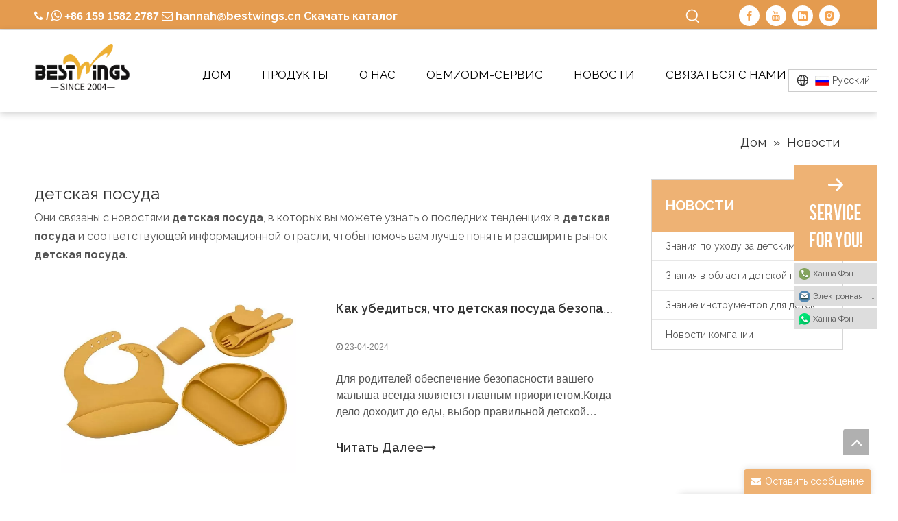

--- FILE ---
content_type: text/html;charset=utf-8
request_url: https://www.gdbestbb.com/news/%D0%B4%D0%B5%D1%82%D1%81%D0%BA%D0%B0%D1%8F-%D0%BF%D0%BE%D1%81%D1%83%D0%B4%D0%B0.html
body_size: 47567
content:
<!DOCTYPE html> <html lang="ru" prefix="og: http://ogp.me/ns#" style="height: auto;"> <head> <link rel="preconnect" href="https://ilrorwxhqopljr5p-static.ldycdn.com"/> <link rel="preconnect" href="https://rkrorwxhqopljr5p-static.ldycdn.com"/> <link rel="preconnect" href="https://jnrorwxhqopljr5p-static.ldycdn.com"/><script>document.write=function(e){documentWrite(document.currentScript,e)};function documentWrite(documenturrentScript,e){var i=document.createElement("span");i.innerHTML=e;var o=i.querySelectorAll("script");if(o.length)o.forEach(function(t){if(t.src&&t.src!=""){var script=document.createElement("script");script.src=t.src;document.body.appendChild(script)}});document.body.appendChild(i)}
window.onloadHack=function(func){if(!!!func||typeof func!=="function")return;if(document.readyState==="complete")func();else if(window.addEventListener)window.addEventListener("load",func,false);else if(window.attachEvent)window.attachEvent("onload",func,false)};</script> <title>Новости детская посуда - Бествингс</title> <meta name="keywords" content="Новости детская посуда, детская посуда показывает, новости производителей детская посуда, новости завода детская посуда"/> <meta name="description" content="детская посуда - новости, выставки и технические статьи о производителях и продуктах детская посуда."/> <link data-type="dns-prefetch" data-domain="jnrorwxhqopljr5p-static.ldycdn.com" rel="dns-prefetch" href="//jnrorwxhqopljr5p-static.ldycdn.com"> <link data-type="dns-prefetch" data-domain="ilrorwxhqopljr5p-static.ldycdn.com" rel="dns-prefetch" href="//ilrorwxhqopljr5p-static.ldycdn.com"> <link data-type="dns-prefetch" data-domain="rkrorwxhqopljr5p-static.ldycdn.com" rel="dns-prefetch" href="//rkrorwxhqopljr5p-static.ldycdn.com"> <link rel="canonical" href="https://www.gdbestbb.com/news/%D0%B4%D0%B5%D1%82%D1%81%D0%BA%D0%B0%D1%8F-%D0%BF%D0%BE%D1%81%D1%83%D0%B4%D0%B0.html"/> <meta http-equiv="X-UA-Compatible" content="IE=edge"/> <meta name="renderer" content="webkit"/> <meta http-equiv="Content-Type" content="text/html; charset=utf-8"/> <meta name="viewport" content="width=device-width, initial-scale=1, user-scalable=no"/> <link rel="icon" href="//ilrorwxhqopljr5p-static.ldycdn.com/cloud/joBplKikjnSRikiimlpnjo/favicon.ico"> <link rel="preload" type="text/css" as="style" href="//ilrorwxhqopljr5p-static.ldycdn.com/concat/elijKBc3tsRhiSkqjjpkknqmlkl/static/assets/widget/mobile_head/style08/style08.css,/static/assets/widget/mobile_head/css/headerStyles.css,/static/assets/widget/style/component/langBar/langBar.css,/static/assets/widget/style/component/follow/widget_setting_iconSize/iconSize24.css,/static/assets/style/bootstrap/cus.bootstrap.grid.system.css,/static/assets/style/fontAwesome/4.7.0/css/font-awesome.css,/static/assets/style/iconfont/iconfont.css,/static/assets/widget/script/plugins/gallery/colorbox/colorbox.css,/static/assets/style/bootstrap/cus.bootstrap.grid.system.split.css,/static/assets/widget/style/component/graphic/graphic.css,/static/assets/widget/script/plugins/picture/animate.css,/static/assets/widget/script/plugins/tooltipster/css/tooltipster.css,/static/assets/widget/style/component/follow/public/public.css,/static/assets/widget/style/component/pictureNew/widget_setting_description/picture.description.css" onload="this.onload=null;this.rel='stylesheet'"/> <link rel="preload" type="text/css" as="style" href="//rkrorwxhqopljr5p-static.ldycdn.com/concat/dmiiKBdvszRfiSkqjjpkknqmlkl/static/assets/widget/style/component/pictureNew/public/public.css,/static/assets/widget/style/component/onlineService/public/public.css,/static/assets/widget/style/component/onlineService/widget_setting_showStyle/float.css,/static/assets/widget/style/component/onlineService/widget_setting_showStyle/style1_2_3_4.css" onload="this.onload=null;this.rel='stylesheet'"/> <link rel="stylesheet" type="text/css" href="//ilrorwxhqopljr5p-static.ldycdn.com/concat/elijKBc3tsRhiSkqjjpkknqmlkl/static/assets/widget/mobile_head/style08/style08.css,/static/assets/widget/mobile_head/css/headerStyles.css,/static/assets/widget/style/component/langBar/langBar.css,/static/assets/widget/style/component/follow/widget_setting_iconSize/iconSize24.css,/static/assets/style/bootstrap/cus.bootstrap.grid.system.css,/static/assets/style/fontAwesome/4.7.0/css/font-awesome.css,/static/assets/style/iconfont/iconfont.css,/static/assets/widget/script/plugins/gallery/colorbox/colorbox.css,/static/assets/style/bootstrap/cus.bootstrap.grid.system.split.css,/static/assets/widget/style/component/graphic/graphic.css,/static/assets/widget/script/plugins/picture/animate.css,/static/assets/widget/script/plugins/tooltipster/css/tooltipster.css,/static/assets/widget/style/component/follow/public/public.css,/static/assets/widget/style/component/pictureNew/widget_setting_description/picture.description.css"/> <link rel="stylesheet" type="text/css" href="//rkrorwxhqopljr5p-static.ldycdn.com/concat/dmiiKBdvszRfiSkqjjpkknqmlkl/static/assets/widget/style/component/pictureNew/public/public.css,/static/assets/widget/style/component/onlineService/public/public.css,/static/assets/widget/style/component/onlineService/widget_setting_showStyle/float.css,/static/assets/widget/style/component/onlineService/widget_setting_showStyle/style1_2_3_4.css"/> <link rel="preload" type="text/css" as="style" href="//rkrorwxhqopljr5p-static.ldycdn.com/concat/hriiKBzba2RxiSoqlpiqprlipjl/static/assets/widget/style/component/prodSearchNew/prodSearchNew.css,/static/assets/widget/style/component/prodsearch/prodsearch.css,/static/assets/widget/script/plugins/smartmenu/css/navigation.css,/static/assets/widget/style/component/langBar/langBar.css,/static/assets/widget/style/component/position/position.css,/static/assets/widget/style/component/faqList/faqList.css,/static/assets/widget/style/component/articleListNew/public/public.css,/static/assets/widget/style/component/articleListNew/widget_style/style_20.css,/static/assets/widget/style/component/articlelist/articlelist.css,/static/assets/widget/style/component/articlecategory/slightsubmenu.css,/static/assets/widget/style/component/articlecategory/articlecategory.css,/develop/WpAUKfpfNoQZ-mGKpAUkVebQO-GvUApKfKKUAU-jkBqrKjjqrlimrpniri-jkBqrKnjirijrilknnr/default_style.css,/develop/WpAUKfpfNoQZ-qofKUpkLJQcO-GvUApKfKKUAU-jiBqrKjjqrlimrpnmrj-jkBqrKnjirijrilknnr/default_center.css,/static/assets/widget/style/component/form/form.css" onload="this.onload=null;this.rel='stylesheet'"/> <link rel="preload" type="text/css" as="style" href="//jnrorwxhqopljr5p-static.ldycdn.com/concat/2oipKBycwwRyiSoqlpiqprlipjk/static/assets/widget/script/plugins/form/select2.css,/static/assets/widget/style/component/inquire/inquire.css,/static/assets/widget/script/plugins/air-datepicker/css/datepicker.css,/static/assets/widget/style/component/quicknavigation/quicknavigation.css" onload="this.onload=null;this.rel='stylesheet'"/> <link rel="stylesheet" type="text/css" href="//rkrorwxhqopljr5p-static.ldycdn.com/concat/hriiKBzba2RxiSoqlpiqprlipjl/static/assets/widget/style/component/prodSearchNew/prodSearchNew.css,/static/assets/widget/style/component/prodsearch/prodsearch.css,/static/assets/widget/script/plugins/smartmenu/css/navigation.css,/static/assets/widget/style/component/langBar/langBar.css,/static/assets/widget/style/component/position/position.css,/static/assets/widget/style/component/faqList/faqList.css,/static/assets/widget/style/component/articleListNew/public/public.css,/static/assets/widget/style/component/articleListNew/widget_style/style_20.css,/static/assets/widget/style/component/articlelist/articlelist.css,/static/assets/widget/style/component/articlecategory/slightsubmenu.css,/static/assets/widget/style/component/articlecategory/articlecategory.css,/develop/WpAUKfpfNoQZ-mGKpAUkVebQO-GvUApKfKKUAU-jkBqrKjjqrlimrpniri-jkBqrKnjirijrilknnr/default_style.css,/develop/WpAUKfpfNoQZ-qofKUpkLJQcO-GvUApKfKKUAU-jiBqrKjjqrlimrpnmrj-jkBqrKnjirijrilknnr/default_center.css,/static/assets/widget/style/component/form/form.css"/> <link rel="stylesheet" type="text/css" href="//jnrorwxhqopljr5p-static.ldycdn.com/concat/2oipKBycwwRyiSoqlpiqprlipjk/static/assets/widget/script/plugins/form/select2.css,/static/assets/widget/style/component/inquire/inquire.css,/static/assets/widget/script/plugins/air-datepicker/css/datepicker.css,/static/assets/widget/style/component/quicknavigation/quicknavigation.css"/> <style>.siteblocks-container .backstage-blocksEditor-wrap[data-blockseditor-type="phoenix_blocks_text"] *{font-family:inherit;font-size:inherit;line-height:inherit;font-weight:inherit;color:inherit;text-align:inherit}.siteblocks-container .backstage-blocksEditor-wrap[data-blockseditor-type="phoenix_blocks_text"] strong{font-weight:bold}</style> <style>@media(min-width:990px){[data-type="rows"][data-level="rows"]{display:flex}}</style> <style id="speed3DefaultStyle">@supports not(aspect-ratio:1/1){.prodlist-wrap li .prodlist-cell{position:relative;padding-top:100%;width:100%}.prodlist-lists-style-13 .prod_img_a_t13,.prodlist-lists-style-12 .prod_img_a_t12,.prodlist-lists-style-nophoto-11 .prod_img_a_t12{position:unset !important;min-height:unset !important}.prodlist-wrap li .prodlist-picbox img{position:absolute;width:100%;left:0;top:0}}.piclist360 .prodlist-pic4-3 li .prodlist-display{max-width:100%}@media(max-width:600px){.prodlist-fix-num li{width:50% !important}}</style> <template id="appdStylePlace"></template> <link href="//jnrorwxhqopljr5p-static.ldycdn.com/theme/jrjjKBklniRjjSklniRjoSlqrpRjjSnmRljSjrrrrjrkrmjmjj/style/style.css" type="text/css" rel="preload" as="style" onload="this.onload=null;this.rel='stylesheet'" data-theme="true"/> <link href="//jnrorwxhqopljr5p-static.ldycdn.com/theme/jrjjKBklniRjjSklniRjoSlqrpRjjSnmRljSjrrrrjrkrmjmjj/style/style.css" rel="stylesheet" type="text/css"/> <style guid='u_bb37f4a1cfc74ecf94d7a14ca9438726' emptyRender='true' placeholder='true' type='text/css'></style> <link href="//rkrorwxhqopljr5p-static.ldycdn.com/site-res/rpkkKBklniRjoSlqrpRjkSooolqoRliSromrqkRljSjriljiijkiliRoiSkqjjolrkrorrSRjl.css?1732238539734" rel="preload" as="style" onload="this.onload=null;this.rel='stylesheet'" data-extStyle="true" type="text/css" data-extAttr="20241122113146"/> <link href="//rkrorwxhqopljr5p-static.ldycdn.com/site-res/rpkkKBklniRjoSlqrpRjkSooolqoRliSromrqkRljSjriljiijkiliRoiSkqjjolrkrorrSRjl.css?1732238539734" data-extAttr="20241122113146" rel="stylesheet" type="text/css"/> <template data-js-type='style_respond' data-type='inlineStyle'><style guid='c647d60b-f3e9-45de-a00d-aa38864824c1' pm_pageStaticHack='' forJump='true' respond='true' jumpName='respond' pm_styles='respond' type='text/css'>.backstage-stwidgets-settingwrap .sitewidget-articleListNew-20150805155642 .sitewidget-bd .txtl{text-align:left}.backstage-stwidgets-settingwrap .sitewidget-articleListNew-20150805155642 .sitewidget-bd .txtc{text-align:center}.backstage-stwidgets-settingwrap .sitewidget-articleListNew-20150805155642 .sitewidget-bd .txtr{text-align:right}</style></template><template data-js-type='style_head' data-type='inlineStyle'><style guid='e7eecf5d-e3bb-43f9-89e3-b51ef26883e5' pm_pageStaticHack='' jumpName='head' pm_styles='head' type='text/css'>.sitewidget-langBar-20200226185618 .sitewidget-bd .front-icon-box.icon-style i{font-size:16px;color:#333 !important}.sitewidget-langBar-20200226185618 .sitewidget-bd .style21 #GTKioIjcwrsE-lang-drop-arrow{color:#333 !important}.sitewidget-langBar-20200226185618 .sitewidget-bd .style21 .lang-menu .lang-item a{color:#333 !important}.sitewidget-langBar-20200226185618 .sitewidget-bd .icon-style-i{font-size:16px;color:#333 !important}.sitewidget-langBar-20200226185618 .sitewidget-bd .lang-bar.style18.lang-style .lang-dropdown .block-iconbaseline-down{color:#333 !important}.sitewidget-langBar-20200226185618 .sitewidget-bd .lang-bar.style18.lang-style .lang-dropdown .lang-selected{color:#333 !important}.sitewidget-langBar-20200226185618 .sitewidget-bd .lang-bar.style18.lang-style .lang-dropdown .lang-menu a{color:#333 !important}.sitewidget-langBar-20200226185618 .sitewidget-bd .lang-bar.style18.lang-style .lang-dropdown .lang-menu{border-color:#333 !important}.sitewidget-langBar-20200226185618 .sitewidget-bd .lang-bar.style21.lang-style .lang-dropdown .lang-menu .menu-close-btn i{background:#333 !important}.sitewidget-langBar-20200226185618 .sitewidget-bd .front-icon-box i{font-size:20px;color:#333 !important}.sitewidget-langBar-20200226185618 .sitewidget-bd .front-icon-box.icon-style i{font-size:20px;color:#333 !important}.sitewidget-langBar-20200226185618 .sitewidget-bd .front-icon-box i:hover{color:#333 !important}.sitewidget-langBar-20200226185618 .sitewidget-bd .lang-bar .lang-dropdown .lang-selected{display:flex;justify-content:flex-start;align-items:center}.sitewidget-langBar-20200226185618 .sitewidget-bd .lang-bar .lang-dropdown .lang-selected .front-icon-box{display:flex;align-items:center;justify-content:center}.sitewidget-langBar-20200226185618.sitewidget-langBar .lang-bar .lang-dropdown .lang-selected{border:1px solid #ccc}.sitewidget-langBar-20200226185618.sitewidget-langBar .lang-bar .lang-dropdown .lang-menu{border:1px solid #ccc;border-top:0 solid #ccc}.sitewidget-langBar-20200226185618.sitewidget-langBar .lang-bar .lang-dropdown .lang-selected{background:#fff}.sitewidget-langBar-20200226185618.sitewidget-langBar .lang-bar .lang-dropdown .lang-menu{background:#fff}.sitewidget-langBar-20200226185618 .lang-bar .lang-dropdown-front-icon{background:unset !important}.sitewidget-021856f5-7a20-49bf-9fb3-7b269552aec1-20200226231845 .relatedProducts-img-box{border:1px solid #eee}.sitewidget-form-20240220150446 #formsubmit{pointer-events:none}.sitewidget-form-20240220150446 #formsubmit.releaseClick{pointer-events:unset}.sitewidget-form-20240220150446 .form-horizontal input,.sitewidget-form-20240220150446 .form-horizontal span:not(.select2-selection--single),.sitewidget-form-20240220150446 .form-horizontal label,.sitewidget-form-20240220150446 .form-horizontal .form-builder button{height:20px !important;line-height:20px !important}.sitewidget-form-20240220150446 .uploadBtn{padding:4px 15px !important;height:20px !important;line-height:20px !important}.sitewidget-form-20240220150446 select,.sitewidget-form-20240220150446 input[type="text"],.sitewidget-form-20240220150446 input[type="password"],.sitewidget-form-20240220150446 input[type="datetime"],.sitewidget-form-20240220150446 input[type="datetime-local"],.sitewidget-form-20240220150446 input[type="date"],.sitewidget-form-20240220150446 input[type="month"],.sitewidget-form-20240220150446 input[type="time"],.sitewidget-form-20240220150446 input[type="week"],.sitewidget-form-20240220150446 input[type="number"],.sitewidget-form-20240220150446 input[type="email"],.sitewidget-form-20240220150446 input[type="url"],.sitewidget-form-20240220150446 input[type="search"],.sitewidget-form-20240220150446 input[type="tel"],.sitewidget-form-20240220150446 input[type="color"],.sitewidget-form-20240220150446 .uneditable-input{height:20px !important}.sitewidget-form-20240220150446.sitewidget-inquire .control-group .controls .select2-container .select2-selection--single .select2-selection__rendered{height:20px !important;line-height:20px !important}.sitewidget-form-20240220150446 textarea.cus-message-input{min-height:20px !important}.sitewidget-form-20240220150446 .add-on,.sitewidget-form-20240220150446 .add-on{height:20px !important;line-height:20px !important}.sitewidget-form-20240220150446 textarea,.sitewidget-form-20240220150446 input[type="text"],.sitewidget-form-20240220150446 input[type="password"],.sitewidget-form-20240220150446 input[type="datetime"],.sitewidget-form-20240220150446 input[type="datetime-local"],.sitewidget-form-20240220150446 input[type="date"],.sitewidget-form-20240220150446 input[type="month"],.sitewidget-form-20240220150446 input[type="time"],.sitewidget-form-20240220150446 input[type="week"],.sitewidget-form-20240220150446 input[type="number"],.sitewidget-form-20240220150446 input[type="email"],.sitewidget-form-20240220150446 input[type="url"],.sitewidget-form-20240220150446 input[type="search"],.sitewidget-form-20240220150446 input[type="tel"],.sitewidget-form-20240220150446 input[type="color"],.sitewidget-form-20240220150446 .uneditable-input{box-shadow:none}.sitewidget-form-20240220150446 .control-group .multiple-select{height:20px !important}.sitewidget-form-20240220150446 .input-valid-bg{background:#ffece8 !important;outline:0}.sitewidget-form-20240220150446 .input-valid-bg:focus{background:#fff !important;border:1px solid #f53f3f !important}.sitewidget-form-20240220150446 #formsubmit{border:0 solid #2e6da4;border-radius:4px;background:#eda962;color:#fff;font-size:16px;width:155px;height:50px}.sitewidget-form-20240220150446 #formsubmit:hover{border:0 solid #204d74;border-radius:4px;background:#f29d45;color:#fff;font-size:16px}.sitewidget-form-20240220150446 #formreset{width:155px;font-size:16px;height:50px}.sitewidget-form-20240220150446 #formreset:hover{font-size:16px}.sitewidget-form-20240220150446 .submitGroup .controls{text-align:center}.sitewidget-form-20240220150446 .multiple-parent input[type='checkbox']+label:before{content:"";display:inline-block;width:12px;height:12px;border:1px solid #888;border-radius:3px;margin-right:6px;margin-left:6px;transition-duration:.2s}.sitewidget-form-20240220150446 .multiple-parent input[type='checkbox']:checked+label:before{width:50%;border-color:#888;border-left-color:transparent;border-top-color:transparent;-webkit-transform:rotate(45deg) translate(1px,-4px);transform:rotate(45deg) translate(1px,-4px);margin-right:12px;width:6px}.sitewidget-form-20240220150446 .multiple-parent input[type="checkbox"]{display:none}.sitewidget-form-20240220150446 .multiple-parent{display:none;width:100%}.sitewidget-form-20240220150446 .multiple-parent ul{list-style:none;width:100%;text-align:left;border-radius:4px;padding:10px 5px;box-sizing:border-box;height:auto;overflow-x:hidden;overflow-y:scroll;box-shadow:0 4px 5px 0 rgb(0 0 0 / 14%),0 1px 10px 0 rgb(0 0 0 / 12%),0 2px 4px -1px rgb(0 0 0 / 30%);background-color:#fff;margin:2px 0 0 0;border:1px solid #ccc;box-shadow:1px 1px 2px rgb(0 0 0 / 10%) inset}.sitewidget-form-20240220150446 .multiple-parent ul::-webkit-scrollbar{width:2px;height:4px}.sitewidget-form-20240220150446 .multiple-parent ul::-webkit-scrollbar-thumb{border-radius:5px;-webkit-box-shadow:inset 0 0 5px rgba(0,0,0,0.2);background:#4e9e97}.sitewidget-form-20240220150446 .multiple-parent ul::-webkit-scrollbar-track{-webkit-box-shadow:inset 0 0 5px rgba(0,0,0,0.2);border-radius:0;background:rgba(202,202,202,0.23)}.sitewidget-form-20240220150446 .multiple-select{width:100%;height:auto;min-height:40px;line-height:40px;border-radius:4px;padding-right:10px;padding-left:10px;box-sizing:border-box;overflow:hidden;background-size:auto 80%;border:1px solid #ccc;box-shadow:1px 1px 2px rgb(0 0 0 / 10%) inset;background-color:#fff;position:relative}.sitewidget-form-20240220150446 .multiple-select:after{content:'';position:absolute;top:50%;right:6px;width:0;height:0;border:8px solid transparent;border-top-color:#888;transform:translateY(calc(-50% + 4px));cursor:pointer}.sitewidget-form-20240220150446 .multiple-select span{line-height:28px;color:#666}.sitewidget-form-20240220150446 .multiple-parent label{color:#333;display:inline-flex;align-items:center;height:30px;line-height:22px;padding:0}.sitewidget-form-20240220150446 .select-content{display:inline-block;border-radius:4px;line-height:23px;margin:2px 2px 0 2px;padding:0 3px;border:1px solid #888;height:auto}.sitewidget-form-20240220150446 .select-delete{cursor:pointer}.sitewidget-form-20240220150446 select[multiple]{display:none}.sitewidget-form-20230919172325 #formsubmit{pointer-events:none}.sitewidget-form-20230919172325 #formsubmit.releaseClick{pointer-events:unset}.sitewidget-form-20230919172325 .form-horizontal input,.sitewidget-form-20230919172325 .form-horizontal span:not(.select2-selection--single),.sitewidget-form-20230919172325 .form-horizontal label,.sitewidget-form-20230919172325 .form-horizontal .form-builder button{height:20px !important;line-height:20px !important}.sitewidget-form-20230919172325 .uploadBtn{padding:4px 15px !important;height:20px !important;line-height:20px !important}.sitewidget-form-20230919172325 select,.sitewidget-form-20230919172325 input[type="text"],.sitewidget-form-20230919172325 input[type="password"],.sitewidget-form-20230919172325 input[type="datetime"],.sitewidget-form-20230919172325 input[type="datetime-local"],.sitewidget-form-20230919172325 input[type="date"],.sitewidget-form-20230919172325 input[type="month"],.sitewidget-form-20230919172325 input[type="time"],.sitewidget-form-20230919172325 input[type="week"],.sitewidget-form-20230919172325 input[type="number"],.sitewidget-form-20230919172325 input[type="email"],.sitewidget-form-20230919172325 input[type="url"],.sitewidget-form-20230919172325 input[type="search"],.sitewidget-form-20230919172325 input[type="tel"],.sitewidget-form-20230919172325 input[type="color"],.sitewidget-form-20230919172325 .uneditable-input{height:20px !important}.sitewidget-form-20230919172325.sitewidget-inquire .control-group .controls .select2-container .select2-selection--single .select2-selection__rendered{height:20px !important;line-height:20px !important}.sitewidget-form-20230919172325 textarea.cus-message-input{min-height:20px !important}.sitewidget-form-20230919172325 .add-on,.sitewidget-form-20230919172325 .add-on{height:20px !important;line-height:20px !important}.sitewidget-form-20230919172325 textarea,.sitewidget-form-20230919172325 input[type="text"],.sitewidget-form-20230919172325 input[type="password"],.sitewidget-form-20230919172325 input[type="datetime"],.sitewidget-form-20230919172325 input[type="datetime-local"],.sitewidget-form-20230919172325 input[type="date"],.sitewidget-form-20230919172325 input[type="month"],.sitewidget-form-20230919172325 input[type="time"],.sitewidget-form-20230919172325 input[type="week"],.sitewidget-form-20230919172325 input[type="number"],.sitewidget-form-20230919172325 input[type="email"],.sitewidget-form-20230919172325 input[type="url"],.sitewidget-form-20230919172325 input[type="search"],.sitewidget-form-20230919172325 input[type="tel"],.sitewidget-form-20230919172325 input[type="color"],.sitewidget-form-20230919172325 .uneditable-input{box-shadow:none}.sitewidget-form-20230919172325 .input-valid-bg{background:#ffece8 !important;outline:0}.sitewidget-form-20230919172325 .input-valid-bg:focus{background:#fff !important;border:1px solid #f53f3f !important}.sitewidget-form-20230919172325 #formsubmit{border:1px solid #eeb274;border-radius:4px;background:#eeb274;color:#fff;font-size:14px;width:102px;height:30px}.sitewidget-form-20230919172325 #formsubmit:hover{border:1px solid #da9248;border-radius:4px;background:#da9248;color:#fff;font-size:14px}.sitewidget-form-20230919172325 #formreset{width:102px;font-size:14px;height:30px}.sitewidget-form-20230919172325 #formreset:hover{font-size:14px}.sitewidget-form-20230919172325 .submitGroup .controls{text-align:left}.sitewidget-form-20230919172325 .control-label span{color:inherit}.form_fixed_button{background:#eeb274}.sitewidget-form-20230919172325 .multiple-parent input[type='checkbox']+label:before{content:"";display:inline-block;width:12px;height:12px;border:1px solid #888;border-radius:3px;margin-right:6px;margin-left:6px;transition-duration:.2s}.sitewidget-form-20230919172325 .multiple-parent input[type='checkbox']:checked+label:before{width:50%;border-color:#888;border-left-color:transparent;border-top-color:transparent;-webkit-transform:rotate(45deg) translate(1px,-4px);transform:rotate(45deg) translate(1px,-4px);margin-right:12px;width:6px}.sitewidget-form-20230919172325 .multiple-parent input[type="checkbox"]{display:none}.sitewidget-form-20230919172325 .multiple-parent{display:none;width:100%}.sitewidget-form-20230919172325 .multiple-parent ul{list-style:none;width:100%;text-align:left;border-radius:4px;padding:10px 5px;box-sizing:border-box;height:auto;overflow-x:hidden;overflow-y:scroll;box-shadow:0 4px 5px 0 rgb(0 0 0 / 14%),0 1px 10px 0 rgb(0 0 0 / 12%),0 2px 4px -1px rgb(0 0 0 / 30%);background-color:#fff;margin:2px 0 0 0;border:1px solid #ccc;box-shadow:1px 1px 2px rgb(0 0 0 / 10%) inset}.sitewidget-form-20230919172325 .multiple-parent ul::-webkit-scrollbar{width:2px;height:4px}.sitewidget-form-20230919172325 .multiple-parent ul::-webkit-scrollbar-thumb{border-radius:5px;-webkit-box-shadow:inset 0 0 5px rgba(0,0,0,0.2);background:#4e9e97}.sitewidget-form-20230919172325 .multiple-parent ul::-webkit-scrollbar-track{-webkit-box-shadow:inset 0 0 5px rgba(0,0,0,0.2);border-radius:0;background:rgba(202,202,202,0.23)}.sitewidget-form-20230919172325 .multiple-select{width:100%;height:auto;min-height:40px;line-height:40px;border-radius:4px;padding-right:10px;padding-left:10px;box-sizing:border-box;overflow:hidden;background-size:auto 80%;border:1px solid #ccc;box-shadow:1px 1px 2px rgb(0 0 0 / 10%) inset;background-color:#fff;position:relative}.sitewidget-form-20230919172325 .multiple-select:after{content:'';position:absolute;top:50%;right:6px;width:0;height:0;border:8px solid transparent;border-top-color:#888;transform:translateY(calc(-50% + 4px));cursor:pointer}.sitewidget-form-20230919172325 .multiple-select span{line-height:28px;color:#666}.sitewidget-form-20230919172325 .multiple-parent label{color:#333;display:inline-flex;align-items:center;height:30px;line-height:22px;padding:0}.sitewidget-form-20230919172325 .select-content{display:inline-block;border-radius:4px;line-height:23px;margin:2px 2px 0 2px;padding:0 3px;border:1px solid #888;height:auto}.sitewidget-form-20230919172325 .select-delete{cursor:pointer}.sitewidget-form-20230919172325 select[multiple]{display:none}</style></template><template data-js-type='style_respond' data-type='inlineStyle'></template><template data-js-type='style_head' data-type='inlineStyle'></template><script data-ignoreMinify="true">
	function loadInlineStyle(){
		var allInlineStyle = document.querySelectorAll("template[data-type='inlineStyle']");
		var length = document.querySelectorAll("template[data-type='inlineStyle']").length;
		for(var i = 0;i < length;i++){
			var style = allInlineStyle[i].innerHTML;
			allInlineStyle[i].outerHTML = style;
		}
	}
loadInlineStyle();
</script> <link rel='preload' as='style' onload='this.onload=null;this.rel="stylesheet"' href='https://fonts.googleapis.com/css?family=Raleway:400,600,700&display=swap' data-type='1' type='text/css' media='all'/> <script type="text/javascript" data-src="//ilrorwxhqopljr5p-static.ldycdn.com/static/t-7iBmBKiKkqjjpkknqmlkj/assets/script/jquery-1.11.0.concat.js"></script> <script type="text/javascript" data-src="//ld-analytics.ldycdn.com/jiioKBlqrpRjrSSRRQRilSmlkmor/ltm-web.js?v=1732246306000"></script><script type="text/x-delay-ids" data-type="delayIds" data-device="pc" data-xtype="0" data-delayIds='["AZAsTyESLVdt","ybUYzdEnVPKZ","QRUNJIZHmoyt","CCKDzyERmMGO","GTKioIjcwrsE","BrpNoyZRHhat","wgKiJyOHmWME","CtpsJSjHwCOE","vLADeIEcwhVj","ItfYonjcmdOE","zTAseSEdgYpO","NRfsenEcmdGZ","JHKDTSjyrbdZ","FEpYonZmcOkt","KTUioItmlcYE","NypYonjwHIkt","EvpNTnOcwtMj","AyfNenEIghsZ","IEKsTytwmDeZ","AkKDenZSMglE","IPUieStcHNIZ","zvUsoIZdCaAO","EdKiJIOHRZpt","IvpNedjcmswt","GPfiTdEnhtzj"]'></script> <script guid='bb216da7-c30c-4acc-9db7-403ffab37c3e' pm_pageStaticHack='true' jumpName='head' pm_scripts='head' type='text/javascript'>try{(function(window,undefined){var phoenixSite=window.phoenixSite||(window.phoenixSite={});phoenixSite.lanEdition="RU_RU";var page=phoenixSite.page||(phoenixSite.page={});page.cdnUrl="//rkrorwxhqopljr5p-static.ldycdn.com";page.siteUrl="https://www.gdbestbb.com";page.lanEdition=phoenixSite.lanEdition;page._menu_prefix="";page._menu_trans_flag="";page._captcha_domain_prefix="captcha.c";page._pId="rpAKivltbQwj";phoenixSite._sViewMode="true";phoenixSite._templateSupport="false";phoenixSite._singlePublish=
"false"})(this)}catch(e){try{console&&console.log&&console.log(e)}catch(e){}};</script> <script id='u_138eb8bb6dc445b483bcf8752c3f4728' guid='u_138eb8bb6dc445b483bcf8752c3f4728' pm_script='init_top' type='text/javascript'>try{(function(window,undefined){var datalazyloadDefaultOptions=window.datalazyloadDefaultOptions||(window.datalazyloadDefaultOptions={});datalazyloadDefaultOptions["version"]="3.0.0";datalazyloadDefaultOptions["isMobileViewer"]="false";datalazyloadDefaultOptions["hasCLSOptimizeAuth"]="false";datalazyloadDefaultOptions["_version"]="3.0.0";datalazyloadDefaultOptions["isPcOptViewer"]="false"})(this);(function(window,undefined){window.__ph_optSet__='{"loadImgType":"0","isOpenFlagUA":true,"v30NewMode":"1","docReqType":"0","docDecrease":"1","docCallback":"1","idsVer":"1"}'})(this)}catch(e){try{console&&
console.log&&console.log(e)}catch(e){}};</script> <script id='u_0e82893a5785490296b1ed6e560762d4' guid='u_0e82893a5785490296b1ed6e560762d4' type='text/javascript'>try{var thisUrl=location.host;var referUrl=document.referrer;if(referUrl.indexOf(thisUrl)==-1)localStorage.setItem("landedPage",document.URL)}catch(e){try{console&&console.log&&console.log(e)}catch(e){}};</script> </head> <body class=" frontend-body-canvas "> <div id='backstage-headArea' headFlag='1' class='hideForMobile'><div class="outerContainer" data-mobileBg="true" id="outerContainer_1582714708097" data-type="outerContainer" data-level="rows" autohold><div class="container" data-type="container" data-level="rows" cnttype="backstage-container-mark" data-module-radio="3" data-module-width="1600" data-module-set="true"><style id="outerContainer_1582714708097_moduleStyle">@media(min-width:1200px){#outerContainer_1582714708097 div[data-type="container"]{max-width:1600px;padding-left:40px;padding-right:40px;box-sizing:border-box}}</style><div class="row" data-type="rows" data-level="rows" data-attr-xs="null" data-attr-sm="null"><div class="col-md-7" id="column_1582714687189" data-type="columns" data-level="columns"><div id="location_1582714687192" data-type="locations" data-level="rows"><div class="backstage-stwidgets-settingwrap " id="component_BrpNoyZRHhat" data-scope="0" data-settingId="BrpNoyZRHhat" data-relationCommonId="rpAKivltbQwj" data-classAttr="sitewidget-text-20200226185826"> <div class="sitewidget-text sitewidget-text-20200226185826 sitewidget-olul-liststyle"> <div class=" sitewidget-bd "> <span style="font-family:Arial,Helvetica,sans-serif;"><span style="color:#ffffff;"><i class="fa"></i> / <span style="font-size:18px;"><i class="fa"></i></span> +86 159 1582 2787 </span></span> <strong><span style="color:#ffffff;"> <span style="font-size:16px;"><i class="fa"></i><a href="mailto: hannah@bestwings.cn" rel="nofollow"> hannah@bestwings.cn</a> </span></span></strong> <a href="/e-catalogue-download.html">Скачать каталог</a> </div> </div> <script type="text/x-delay-script" data-id="BrpNoyZRHhat" data-jsLazyloadType="1" data-alias="text" data-jsLazyload='true' data-type="component" data-jsDepand='["//jnrorwxhqopljr5p-static.ldycdn.com/static/t-7iBmBKiKkqjjpkknqmlkj/assets/widget/script/compsettings/comp.text.settings.js"]' data-jsThreshold='5' data-cssDepand='' data-cssThreshold='5'>(function(window,$,undefined){})(window,$);</script><template data-type='js_template' data-settingId='BrpNoyZRHhat'><script id='u_5614443774724f0e9cc7e6e471101141' guid='u_5614443774724f0e9cc7e6e471101141' type='text/javascript'>try{$(function(){$(".sitewidget-text-20200226185826 .sitewidget-bd a").each(function(){if($(this).attr("href"))if($(this).attr("href").indexOf("#")!=-1){console.log("anchor-link",$(this));$(this).attr("anchor-link","true")}})})}catch(e){try{console&&console.log&&console.log(e)}catch(e){}};</script></template> </div> </div></div><div class="col-md-3" id="column_1582714826112" data-type="columns" data-level="columns"><div id="location_1582714826113" data-type="locations" data-level="rows"><div class="backstage-stwidgets-settingwrap " scope="0" settingId="CCKDzyERmMGO" id="component_CCKDzyERmMGO" relationCommonId="rpAKivltbQwj" classAttr="sitewidget-prodSearchNew-20200226190024"> <div class="sitewidget-searchNew sitewidget-prodSearchNew sitewidget-prodSearchNew-20200226190024 prodWrap"> <style type="text/css">.sitewidget-searchNew .search-box-wrap input[type="text"],.sitewidget-searchNew .search-box-wrap button{box-sizing:border-box;border:0;display:block;background:0;padding:0;margin:0}.sitewidget-searchNew .insideLeft-search-box .search-box .search-fix-wrap .flex-wrap{display:flex;width:100%}.sitewidget-searchNew .insideLeft-search-box .search-box .search-fix-wrap input[type="text"]{width:100%}.sitewidget-searchNew .insideLeft-search-box .search-box .search-fix-wrap .flex-wrap .input{flex:1}.sitewidget-searchNew .insideLeft-search-box .search-box .search-fix-wrap{position:relative}.sitewidget-searchNew .insideLeft-search-box .search-box .search-fix-wrap .search-svg{position:absolute;top:0;left:0;display:flex;justify-content:center;align-items:center}.prodDiv.margin20{margin-top:20px}@media(min-width:501px){.sitewidget-prodSearchNew-20200226190024 .slideLeft-search-box-prodDiv{left:auto;right:198px}}.sitewidget-searchNew .slideLeftRight-search-box .search-box .serachbod{border:none !important}.sitewidget-searchNew .slideLeftRight-search-box .search-keywords{display:none}.sitewidget-searchNew .slideLeftRight-search-box.search-box-wrap{position:relative}.sitewidget-searchNew .slideLeftRight-search-box .search-icon-btn{position:absolute;right:0;top:0;z-index:1;background-image:url([data-uri]) \9;background-repeat:no-repeat \9;background-position:center center \9}.sitewidget-searchNew .slideLeftRight-search-box .search-box{position:absolute;top:0;right:0;-webkit-transition:width .4s;-moz-transition:width .4s;-ms-transition:width .4s;-o-transition:width .4s;transition:width .4s}.sitewidget-searchNew .slideLeftRight-search-box .search-box .search-fix-wrap{position:relative;overflow:hidden;-webkit-transition:margin-right .4s;-moz-transition:margin-right .4s;-ms-transition:margin-right .4s;-o-transition:margin-right .4s;transition:margin-right .4s}.sitewidget-searchNew .slideLeftRight-search-box .search-box .search-fix-wrap input[type="text"]{padding-right:0;width:100%;text-indent:8px}.sitewidget-searchNew .slideLeftRight-search-box .search-box .search-fix-wrap button{position:absolute;top:0}.sitewidget-searchNew .slideLeftRight-search-box .search-box .search-fix-wrap button{background-image:url([data-uri]) \9;background-repeat:no-repeat \9;background-position:center center \9}.sitewidget-searchNew .slideLeftRight-search-box .search-close-btn{font-weight:400;display:block;position:absolute;top:0;right:0;width:0;text-align:center;font-family:none;display:none;text-decoration:none;font-style:normal;-webkit-transition:width .4s;-moz-transition:width .4s;-ms-transition:width .4s;-o-transition:width .4s;transition:width .4s}.sitewidget-searchNew .slideLeftRight-search-box .search-box.open .search-fix-wrap{position:relative}@media(max-width:500px){.sitewidget-searchNew .slideLeftRight-search-box .search-box.open{width:100% !important}}.sitewidget-prodSearchNew-20200226190024 .slideLeftRight-search-box.search-box-wrap{height:38px}.sitewidget-prodSearchNew-20200226190024 .slideLeftRight-search-box .search-icon-btn{width:38px;height:38px;background-color:transparent;border-radius:0}.sitewidget-prodSearchNew-20200226190024 .slideLeftRight-search-box .search-box{width:38px}.sitewidget-prodSearchNew-20200226190024 .slideLeftRight-search-box .search-box .search-fix-wrap{margin-right:38px}.sitewidget-prodSearchNew-20200226190024 .slideLeftRight-search-box .search-box .search-fix-wrap .inner-container{position:relative;height:unset;overflow:unset}.sitewidget-prodSearchNew-20200226190024 .slideLeftRight-search-box .search-box .search-fix-wrap{display:flex}.sitewidget-prodSearchNew-20200226190024 .slideLeftRight-search-box .search-box .search-fix-wrap input[type="text"]{height:38px;line-height:38px;font-size:14px;color:#333}.sitewidget-prodSearchNew-20200226190024 .slideLeftRight-search-box .search-box.open form{background-color:transparent;border:0 solid #eee;border-radius:0}.arabic-exclusive .sitewidget-prodSearchNew-20200226190024 .slideLeftRight-search-box .search-box .search-fix-wrap input[type="text"]{padding-left:10px;padding-right:calc(38px +  38px)}.arabic-exclusive .sitewidget-prodSearchNew-20200226190024 .slideLeftRight-search-box .inner-container{left:unset;right:calc(38px +  38px);padding-left:10px;padding-right:15px}.sitewidget-prodSearchNew-20200226190024 .slideLeftRight-search-box .search-box .search-fix-wrap input[type="text"]::-webkit-input-placeholder{color:}.sitewidget-prodSearchNew-20200226190024 .slideLeftRight-search-box .search-box .search-fix-wrap input[type="text"]::-moz-placeholder{color:}.sitewidget-prodSearchNew-20200226190024 .slideLeftRight-search-box .search-box .search-fix-wrap input[type="text"]::-ms-input-placeholder{color:}.sitewidget-prodSearchNew-20200226190024 .slideLeftRight-search-box .search-box .search-fix-wrap button,.sitewidget-prodSearchNew-20200226190024 .slideLeftRight-search-box .search-icon-btn{width:38px;height:38px}.sitewidget-prodSearchNew-20200226190024 .slideLeftRight-search-box .search-box .search-fix-wrap button .icon-svg,.sitewidget-prodSearchNew-20200226190024 .slideLeftRight-search-box .search-icon-btn .icon-svg{width:24px;height:24px;fill:#fff}.sitewidget-prodSearchNew-20200226190024 .slideLeftRight-search-box .search-close-btn{height:38px;line-height:calc(38px - 2px);border-radius:0}.sitewidget-prodSearchNew-20200226190024 .slideLeftRight-search-box .search-close-btn svg{width:24px;height:24px;color:#fff;fill:currentColor}.sitewidget-prodSearchNew-20200226190024 .slideLeftRight-search-box .search-box.open{width:376px}.sitewidget-prodSearchNew-20200226190024 .slideLeftRight-search-box .search-box.open .search-fix-wrap{margin-right:0;border-radius:0;overflow:hidden}.sitewidget-prodSearchNew-20200226190024 .slideLeftRight-search-box .search-close-btn.show{width:38px;color:#fff;font-size:calc(24px + 6px);display:flex !important;align-items:center;justify-content:center}.sitewidget-prodSearchNew-20200226190024 .slideLeftRight-search-box .search-close-btn.show:hover{color:#fff}.sitewidget-prodSearchNew-20200226190024.prodWrap .prodDiv .prodUl li{font-size:14px}.sitewidget-prodSearchNew-20200226190024.prodWrap .prodDiv .prodUl li{color:#000 !important}.sitewidget-prodSearchNew-20200226190024.prodWrap .prodDiv .prodUl li:hover{color:#da9248 !important}.sitewidget-prodSearchNew-20200226190024.prodWrap .prodDiv .prodUl li{text-align:left}@media(min-width:900px){.sitewidget-prodSearchNew-20200226190024 .positionLeft .search-keywords{line-height:38px}.sitewidget-prodSearchNew-20200226190024 .positionRight .search-keywords{line-height:38px}}.sitewidget-prodSearchNew-20200226190024 .positionDrop .search-keywords{border:1px solid #999;border-top:0}.sitewidget-prodSearchNew-20200226190024 .positionDrop q{margin-left:10px}</style> <div class="sitewidget-bd"> <div class="search-box-wrap slideLeftRight-search-box"> <button class="search-icon-btn" aria-label="Популярные ключевые слова:"> <svg xmlns="http://www.w3.org/2000/svg" xmlns:xlink="http://www.w3.org/1999/xlink" t="1660616305377" class="icon icon-svg shape-search" viewBox="0 0 1024 1024" version="1.1" p-id="26257" width="20" height="20"><defs><style type="text/css">@font-face{font-family:feedback-iconfont;src:url("//at.alicdn.com/t/font_1031158_u69w8yhxdu.woff2?t=1630033759944") format("woff2"),url("//at.alicdn.com/t/font_1031158_u69w8yhxdu.woff?t=1630033759944") format("woff"),url("//at.alicdn.com/t/font_1031158_u69w8yhxdu.ttf?t=1630033759944") format("truetype")}</style></defs><path d="M147.9168 475.5968a291.2768 291.2768 0 1 1 582.5024 0 291.2768 291.2768 0 0 1-582.5024 0z m718.848 412.416l-162.9696-162.8672a362.3424 362.3424 0 0 0 99.4816-249.5488A364.0832 364.0832 0 1 0 439.1936 839.68a361.8304 361.8304 0 0 0 209.5104-66.6624l166.5024 166.5024a36.4544 36.4544 0 0 0 51.5072-51.5072" p-id="26258"/></svg> </button> <div class="search-box "> <form action="/phoenix/admin/prod/search" onsubmit="return checkSubmit(this)" method="get" novalidate> <div class="search-fix-wrap 2"> <div class="inner-container unshow-flag" style="display: none;"> <span class="inner-text unshow-flag"></span> <span class="">&nbsp;:</span> </div> <input class="serachbod" type="text" name="searchValue" value="" placeholder="Поиск..." autocomplete="off" aria-label="Поиск..."/> <input type="hidden" name="menuPrefix" value=""/> <input type="hidden" name="searchProdStyle" value=""/> <input type="hidden" name="searchComponentSettingId" value="CCKDzyERmMGO"/> <button class="search-btn" type="submit" aria-label="Популярные ключевые слова:"> <svg xmlns="http://www.w3.org/2000/svg" xmlns:xlink="http://www.w3.org/1999/xlink" t="1660616305377" class="icon icon-svg shape-search" viewBox="0 0 1024 1024" version="1.1" p-id="26257" width="20" height="20"><defs><style type="text/css">@font-face{font-family:feedback-iconfont;src:url("//at.alicdn.com/t/font_1031158_u69w8yhxdu.woff2?t=1630033759944") format("woff2"),url("//at.alicdn.com/t/font_1031158_u69w8yhxdu.woff?t=1630033759944") format("woff"),url("//at.alicdn.com/t/font_1031158_u69w8yhxdu.ttf?t=1630033759944") format("truetype")}</style></defs><path d="M147.9168 475.5968a291.2768 291.2768 0 1 1 582.5024 0 291.2768 291.2768 0 0 1-582.5024 0z m718.848 412.416l-162.9696-162.8672a362.3424 362.3424 0 0 0 99.4816-249.5488A364.0832 364.0832 0 1 0 439.1936 839.68a361.8304 361.8304 0 0 0 209.5104-66.6624l166.5024 166.5024a36.4544 36.4544 0 0 0 51.5072-51.5072" p-id="26258"/></svg> </button> </div> </form> </div> <a class="search-close-btn" href="javascript:;"> <svg xmlns="http://www.w3.org/2000/svg" width="20" height="20" viewBox="0 0 20 20"> <path d="M11.1667 9.99992L16.4167 4.74992C16.75 4.41658 16.75 3.91658 16.4167 3.58326C16.0833 3.24992 15.5833 3.24992 15.25 3.58326L10 8.83326L4.75001 3.58326C4.41667 3.24992 3.91667 3.24992 3.58335 3.58326C3.25001 3.91658 3.25001 4.41658 3.58335 4.74992L8.83335 9.99992L3.58335 15.2499C3.25001 15.5833 3.25001 16.0833 3.58335 16.4166C3.75001 16.5833 3.95835 16.6666 4.16667 16.6666C4.37499 16.6666 4.58335 16.5833 4.75001 16.4166L10 11.1666L15.25 16.4166C15.4167 16.5833 15.625 16.6666 15.8333 16.6666C16.0417 16.6666 16.25 16.5833 16.4167 16.4166C16.75 16.0833 16.75 15.5833 16.4167 15.2499L11.1667 9.99992Z"/> </svg> </a> </div> <script id="prodSearch" type="application/ld+json">
            {
                "@context": "http://schema.org",
                "@type": "WebSite",
                "name" : "Бествингс",
                "url": "https://www.gdbestbb.com",
                "potentialAction": {
                    "@type": "SearchAction",
                    "target": "http://www.gdbestbb.com/phoenix/admin/prod/search?searchValue={search_term_string!''}",
                    "query-input": "required name=search_term_string"
                }
            }
        </script> <div class="prodDiv slideLeft-search-box-prodDiv "> <input type="hidden" id="prodCheckList" name="prodCheckList" value="name&amp;&amp;keyword&amp;&amp;model&amp;&amp;summary&amp;&amp;desc&amp;&amp;all"> <input type="hidden" id="prodCheckIdList" name="prodCheckIdList" value="name&amp;&amp;keyword&amp;&amp;model&amp;&amp;summary&amp;&amp;desc&amp;&amp;all"> <i class="triangle"></i> <ul class="prodUl unshow-flag" id="prodULs"> <li search="rangeAll" class="prodUlLi fontColorS0 fontColorS1hover unshow-flag" id="rangeAll" style="display: none">полный</li> <li search="name" class="prodUlLi fontColorS0 fontColorS1hover unshow-flag" id="name" style="display: none">Название продукта</li> <li search="keyword" class="prodUlLi fontColorS0 fontColorS1hover unshow-flag" id="keyword" style="display: none">ключевое слово</li> <li search="model" class="prodUlLi fontColorS0 fontColorS1hover unshow-flag" id="model" style="display: none">Модель продукта</li> <li search="summary" class="prodUlLi fontColorS0 fontColorS1hover unshow-flag" id="summary" style="display: none">Краткое описание продукта</li> <li search="desc" class="prodUlLi fontColorS0 fontColorS1hover unshow-flag" id="desc" style="display: none">Описание продукта</li> <li search="" class="prodUlLi fontColorS0 fontColorS1hover unshow-flag" id="all" style="display: none">Полнотекстовый поиск</li> <input type="hidden" value="0" id="funcProdPrivatePropertiesLi"/> </ul> </div> <div class="prodDivrecomend 2"> <ul class="prodUl"> </ul> </div> <svg xmlns="http://www.w3.org/2000/svg" width="0" height="0" class="hide"> <symbol id="icon-search" viewBox="0 0 1024 1024"> <path class="path1" d="M426.667 42.667q78 0 149.167 30.5t122.5 81.833 81.833 122.5 30.5 149.167q0 67-21.833 128.333t-62.167 111.333l242.333 242q12.333 12.333 12.333 30.333 0 18.333-12.167 30.5t-30.5 12.167q-18 0-30.333-12.333l-242-242.333q-50 40.333-111.333 62.167t-128.333 21.833q-78 0-149.167-30.5t-122.5-81.833-81.833-122.5-30.5-149.167 30.5-149.167 81.833-122.5 122.5-81.833 149.167-30.5zM426.667 128q-60.667 0-116 23.667t-95.333 63.667-63.667 95.333-23.667 116 23.667 116 63.667 95.333 95.333 63.667 116 23.667 116-23.667 95.333-63.667 63.667-95.333 23.667-116-23.667-116-63.667-95.333-95.333-63.667-116-23.667z"></path> </symbol> </svg> </div> </div> <template data-type='js_template' data-settingId='CCKDzyERmMGO'><script id='u_1185d8c062584e9882f6ba1671e67599' guid='u_1185d8c062584e9882f6ba1671e67599' type='text/javascript'>try{function isAliyunSignedUrl(u){return/^https?:\/\/.+\?.*(OSSAccessKeyId|Signature|x-oss-security-token)=/i.test(u)}function escapeHTML(html){return html.replace(/&/g,"\x26amp;").replace(/</g,"\x26lt;").replace(/>/g,"\x26gt;").replace(/"/g,"\x26quot;")}function checkSubmit(form){var $input=$(form).find('input[name\x3d"searchValue"]');var v=$input.val();if(!v){alert("\u041f\u043e\u0436\u0430\u043b\u0443\u0439\u0441\u0442\u0430, \u0432\u0432\u0435\u0434\u0438\u0442\u0435 \u0432\u0430\u0448\u041a\u043b\u044e\u0447\u0435\u0432\u044b\u0435 \u0441\u043b\u043e\u0432\u0430");
return false}if(isAliyunSignedUrl(v)){var imgUrlJson={bucket:$input.attr("data-bucket"),key:$input.attr("data-key")};$input.val(JSON.stringify(imgUrlJson));return true}$input.val(escapeHTML(v));return true}}catch(e){try{console&&console.log&&console.log(e)}catch(e){}};</script></template> </div> <script type="text/x-delay-script" data-id="CCKDzyERmMGO" data-jsLazyloadType="1" data-alias="prodSearchNew" data-jsLazyload='true' data-type="component" data-jsDepand='' data-jsThreshold='5' data-cssDepand='' data-cssThreshold='5'>(function(window,$,undefined){try{function setInputPadding(){console.log("diyici");var indent=$(".sitewidget-prodSearchNew-20200226190024 .search-fix-wrap .inner-container").innerWidth();if("slideLeftRight-search-box"=="slideLeft-search-box")if($(".sitewidget-prodSearchNew-20200226190024 .search-fix-wrap input[name\x3dsearchValue]").hasClass("isselect"))indent=indent-15;else if(!$("#component_CCKDzyERmMGO .prodWrap .search-fix-wrap input[name\x3dsearchProdStyle]").hasClass("oneSelect"))indent=indent-
45;else indent=indent-15;if("slideLeftRight-search-box"=="showUnder-search-box")if($(".sitewidget-prodSearchNew-20200226190024 .search-fix-wrap input[name\x3dsearchValue]").hasClass("isselect"))indent=indent-5;else if(!$("#component_CCKDzyERmMGO .prodWrap .search-fix-wrap input[name\x3dsearchProdStyle]").hasClass("oneSelect"))indent=indent-45;else indent=indent-5;if("slideLeftRight-search-box"=="slideLeftRight-search-box")if($(".sitewidget-prodSearchNew-20200226190024 .search-fix-wrap input[name\x3dsearchValue]").hasClass("isselect"))indent=
indent-9;else if(!$("#component_CCKDzyERmMGO .prodWrap .search-fix-wrap input[name\x3dsearchProdStyle]").hasClass("oneSelect"))indent=indent-45;else indent=indent-9;if("slideLeftRight-search-box"=="insideLeft-search-box"){$(".sitewidget-prodSearchNew-20200226190024 .search-fix-wrap .search-svg").css("left",0+"px");indent=indent;var inderwidth=$(".sitewidget-prodSearchNew-20200226190024 .search-svg").width();$(".sitewidget-prodSearchNew-20200226190024 .inner-container").css("left",inderwidth+"px")}$(".sitewidget-prodSearchNew-20200226190024 .search-fix-wrap input[name\x3dsearchValue]").css("padding-left",
+"px");if($(".arabic-exclusive").length!==0&&"slideLeftRight-search-box"=="slideLeftRight-search-box")$(".sitewidget-prodSearchNew-20200226190024 .search-fix-wrap input[name\x3dsearchValue]").css({"padding-left":"10px","padding-right":indent+2*38+"px"})}function getUrlParam(name){var reg=new RegExp("(^|\x26)"+name+"\x3d([^\x26]*)(\x26|$)","i");var r=window.location.search.substr(1).match(reg);if(r!=null)return decodeURIComponent(r[2].replace(/\+/g,"%20"));else return null}$(function(){try{function escapeHTML(html){return html.replace(/&/g,
"\x26amp;").replace(/</g,"\x26lt;").replace(/>/g,"\x26gt;").replace(/"/g,"\x26quot;")}var searchValueAfter=getUrlParam("searchValue");var searchProdStyleVal=getUrlParam("searchProdStyle");if(!searchProdStyleVal)searchProdStyleVal="";if(!searchValueAfter){var reg=new RegExp("^/search/([^/]+).html");var r=window.location.pathname.match(reg);if(!!r)searchValueAfter=r[1]}var isChange=false;if(searchValueAfter!=null&&searchProdStyleVal!="picture")$(".sitewidget-prodSearchNew-20200226190024 .search-fix-wrap input[name\x3dsearchValue]").val(escapeHTML(decodeURIComponent(searchValueAfter)));
$(".sitewidget-prodSearchNew-20200226190024 .search-fix-wrap input[name\x3dsearchValue]").on("focus",function(){if(searchValueAfter!=null&&!isChange)$(".sitewidget-prodSearchNew-20200226190024 .search-fix-wrap input[name\x3dsearchValue]").val("")});$(".sitewidget-prodSearchNew-20200226190024 .search-fix-wrap input[name\x3dsearchValue]").on("blur",function(){if(!isChange)if(searchValueAfter!=null&&searchProdStyleVal!="picture")$(".sitewidget-prodSearchNew-20200226190024 .search-fix-wrap input[name\x3dsearchValue]").val(decodeURIComponent(searchValueAfter))});
$(".sitewidget-prodSearchNew-20200226190024 .search-fix-wrap input[name\x3dsearchValue]").on("input",function(){isChange=true});$(".sitewidget-prodSearchNew-20200226190024 .search-fix-wrap input[name\x3dsearchValue]").on("change",function(){isChange=true});$(".sitewidget-prodSearchNew-20200226190024 .search-fix-wrap input[name\x3dsearchValue]").css("text-indent","0!important");if("slideLeftRight-search-box"=="insideLeft-search-box"){$(".sitewidget-prodSearchNew-20200226190024 .search-fix-wrap input[name\x3dsearchValue]").css("text-indent",
0);var inderwidth=$(".sitewidget-prodSearchNew-20200226190024 .search-svg").width();console.log("inderwidth",inderwidth);$(".sitewidget-prodSearchNew-20200226190024 .search-fix-wrap input[name\x3dsearchValue]").css("padding-left",0+"px");$(".sitewidget-prodSearchNew-20200226190024 .search-fix-wrap input[name\x3dsearchValue]").css("margin-left",inderwidth+"px");$(".sitewidget-prodSearchNew-20200226190024 .search-svg").css("left","0px");$(".sitewidget-prodSearchNew-20200226190024 .insideLeft-search-box .search-box .search-fix-wrap .flex-wrap .search-btn-pic").unbind("click").bind("click",
function(){var _this=$(this);var fileInput=$('\x3cinput type\x3d"file" accept\x3d"image/*" style\x3d"display:none;"\x3e');fileInput.on("change",function(e){var inderwidth=$(".sitewidget-prodSearchNew-20200226190024 .search-svg").width();$(".sitewidget-prodSearchNew-20200226190024 .search-fix-wrap input[name\x3dsearchValue]").css("padding-left",0+"px");$(".sitewidget-prodSearchNew-20200226190024 .search-fix-wrap input[name\x3dsearchValue]").css("margin-left",inderwidth+"px");$(".sitewidget-prodSearchNew-20200226190024 .search-svg").css("left",
"0px");$(".sitewidget-prodSearchNew-20200226190024 .inner-container").hide();var file=e.target.files[0];if(file&&file.type.startsWith("image/")){if(file.size>10*1024*1024){alert("\u0420\u0430\u0437\u043c\u0435\u0440 \u0438\u0437\u043e\u0431\u0440\u0430\u0436\u0435\u043d\u0438\u044f \u043d\u0435 \u0434\u043e\u043b\u0436\u0435\u043d \u043f\u0440\u0435\u0432\u044b\u0448\u0430\u0442\u044c 10 \u041c\u0411");return}console.log("insideLeft-search-box:file",file);uploadImageWithJQuery(file)}else alert("\u041f\u043e\u0436\u0430\u043b\u0443\u0439\u0441\u0442\u0430, \u0432\u044b\u0431\u0435\u0440\u0438\u0442\u0435 \u0434\u0435\u0439\u0441\u0442\u0432\u0438\u0442\u0435\u043b\u044c\u043d\u044b\u0439 \u0444\u0430\u0439\u043b \u0438\u0437\u043e\u0431\u0440\u0430\u0436\u0435\u043d\u0438\u044f");
fileInput.remove()});fileInput.click()})}function uploadImageWithJQuery(file){const formData=new FormData;formData.append("filedata",file);$.ajax({url:"/phoenix/admin/picture/upload",type:"POST",data:formData,processData:false,contentType:false,success:function(response){const data=JSON.parse(response);if(data.success){console.log("\u4e0a\u4f20\u6210\u529f:",data);$(".sitewidget-prodSearchNew-20200226190024 .insideLeft-search-box .search-box .search-fix-wrap .flex-wrap .search-btn-pic").css("pointer-events",
"none");$(".sitewidget-prodSearchNew-20200226190024 form").append('\x3cinput type\x3d"hidden" name\x3d"pid" placeholder\x3d"'+data.pid+'"\x3e','\x3cinput type\x3d"hidden" name\x3d"pname" placeholder\x3d"'+data.pname+'"\x3e');$(".sitewidget-prodSearchNew-20200226190024 input[name\x3dsearchValue]").css("color","transparent");$(".sitewidget-prodSearchNew-20200226190024 input[name\x3dsearchValue]").val(data.purl);if(data.photoJson){$(".sitewidget-prodSearchNew-20200226190024 input[name\x3dsearchValue]").attr("data-bucket",
data.photoJson.bucket);$(".sitewidget-prodSearchNew-20200226190024 input[name\x3dsearchValue]").attr("data-key",data.photoJson.key)}$(".sitewidget-prodSearchNew-20200226190024 input[name\x3dsearchProdStyle]").val("picture");$(".sitewidget-prodSearchNew-20200226190024 form").submit()}else alert(data.message)},error:function(xhr,status,error){console.error("\u8bf7\u6c42\u5931\u8d25:",error)}})}var prodNows=$(".sitewidget-prodSearchNew-20200226190024 .prodDiv input[name\x3dprodCheckList]").val();var prodNow=
prodNows.split("\x26\x26");var prodIdss=$(".sitewidget-prodSearchNew-20200226190024 .prodDiv input[name\x3dprodCheckIdList]").val();var prodIds=prodIdss.split("\x26\x26");if($("#funcProdPrivatePropertiesLi").val()=="1")var prodPool=["all","desc","summary","model","keyword","name","prodPropSet","none"];else var prodPool=["all","desc","summary","model","keyword","name","none"];var prod=[];var prodId=[];for(var i=0;i<prodNow.length;i++){if(prodPool.indexOf(prodNow[i])==-1)prod.push(prodNow[i]);if(prodPool.indexOf(prodNow[i])==
-1)prodId.push(prodIds[i])}var prodHtml="";for(var i=0;i<prod.length;i++)prodHtml+="\x3cli search\x3d'"+prodId[i]+"' class\x3d'prodUlLi fontColorS0 fontColorS1hover' id\x3d'"+prodId[i]+"'\x3e"+prod[i]+"\x3c/li\x3e";$(".sitewidget-prodSearchNew-20200226190024 .prodDiv .prodUl").append(prodHtml)}catch(error){console.log(error)}});$(function(){var url=window.location.href;try{function escapeHTML(html){return html.replace(/&/g,"\x26amp;").replace(/</g,"\x26lt;").replace(/>/g,"\x26gt;").replace(/"/g,"\x26quot;").replace(/'/g,
"\x26#039;")}var urlAll=window.location.search.substring(1);var urls=urlAll.split("\x26");if(urls&&urls.length==2){var searchValues=urls[0].split("\x3d");var searchValueKey=searchValues[0];var searchValue=searchValues[1];var searchProds=urls[1].split("\x3d");var searchProdStyleKey=searchProds[0];var searchProdStyle=searchProds[1];searchValue=searchValue.replace(/\+/g," ");searchValue=decodeURIComponent(searchValue);searchProdStyle=searchProdStyle.replace(/\+/g," ");searchProdStyle=decodeURIComponent(searchProdStyle);
if(searchValueKey=="searchValue"&&searchProdStyleKey=="searchProdStyle"&&searchProdStyle!="picture"){$(".sitewidget-prodSearchNew-20200226190024 .search-fix-wrap input[name\x3dsearchValue]").val(escapeHTML(searchValue));$(".sitewidget-prodSearchNew-20200226190024 .search-fix-wrap input[name\x3dsearchProdStyle]").val(searchProdStyle)}}}catch(e){}var target="http://"+window.location.host+"/phoenix/admin/prod/search?searchValue\x3d{search_term_string}";var prodCheckStr="name\x26\x26keyword\x26\x26model\x26\x26summary\x26\x26desc\x26\x26all".split("\x26\x26");
if(prodCheckStr&&prodCheckStr.length&&prodCheckStr.length>=2){$(".sitewidget-prodSearchNew-20200226190024 .prodDiv .prodUl #rangeAll").show();var rangeAll=$(".sitewidget-prodSearchNew-20200226190024 .prodDiv .prodUl #rangeAll");$(".sitewidget-prodSearchNew-20200226190024 .inner-container").hide();$("#component_CCKDzyERmMGO .prodWrap .search-fix-wrap input[name\x3dsearchProdStyle]").val(rangeAll.attr("search"))}if(prodCheckStr&&prodCheckStr.length==1){var text="";$(".sitewidget-prodSearchNew-20200226190024 .prodDiv li").each(function(index,
ele){if($(ele).attr("id")==prodCheckStr[0])text=$(ele).text()});$(".sitewidget-prodSearchNew-20200226190024 .prodDiv").parent().find(".inner-container .inner-text").text(text);$(".sitewidget-prodSearchNew-20200226190024 .prodDiv").parent().find(".inner-container .fa-angle-down").remove();$(".sitewidget-prodSearchNew-20200226190024 .prodDiv").remove();$("#component_CCKDzyERmMGO .prodWrap .search-fix-wrap input[name\x3dsearchProdStyle]").val(prodCheckStr[0]);if("slideLeftRight-search-box"!="slideLeftRight-search-box")$(".sitewidget-prodSearchNew-20200226190024 .inner-container").css("display",
"flex");$("#component_CCKDzyERmMGO .prodWrap .search-fix-wrap input[name\x3dsearchProdStyle]").addClass("oneSelect");setInputPadding()}for(var i=0;i<prodCheckStr.length;i++)$(".sitewidget-prodSearchNew-20200226190024 .prodDiv .prodUl #"+$.trim(prodCheckStr[i])+" ").show();$('.sitewidget-prodSearchNew-20200226190024 button.search-btn[type\x3d"submit"]').bind("click",function(){if(window.fbq&&!window.fbAccessToken)window.fbq("track","Search");if(window.ttq)window.ttq.track("Search")});$(".sitewidget-prodSearchNew-20200226190024 .sitewidget-bd").focusin(function(){$(this).addClass("focus");
var $templateDiv=$(".sitewidget-prodSearchNew-20200226190024"),$prodDiv=$(".sitewidget-prodSearchNew-20200226190024 .prodDiv"),$body=$("body");var prodDivHeight=$prodDiv.height(),bodyHeight=$body.height(),templateDivHeight=$templateDiv.height(),templateDivTop=$templateDiv.offset().top,allheight=prodDivHeight+40+templateDivHeight+templateDivTop;if(bodyHeight<allheight&&bodyHeight>prodDivHeight+40+templateDivHeight){$templateDiv.find(".prodDiv").css({top:"unset",bottom:20+templateDivHeight+"px"});$prodDiv.find("i").css({top:"unset",
bottom:"-10px",transform:"rotate(180deg)"})}else{$templateDiv.find(".prodDiv").attr("style","display:none");$prodDiv.find("i").attr("style","")}if($templateDiv.find(".prodDivpositionLeft").length>0){$form=$(".sitewidget-prodSearchNew-20200226190024 .search-box form");var prodDivWidth=$prodDiv.width(),formWidth=$form.width();$templateDiv.find(".prodDiv").css({right:formWidth-prodDivWidth-32+"px"})}});$(".sitewidget-prodSearchNew-20200226190024 .sitewidget-bd").focusout(function(){$(this).removeClass("focus")});
$(".sitewidget-prodSearchNew-20200226190024 .search-icon-btn").click(function(){$(this).hide();$(this).siblings(".search-close-btn").addClass("show");$(this).siblings(".search-box").addClass("open");if($(".sitewidget-prodSearchNew-20200226190024 .search-fix-wrap input[name\x3dsearchValue]").hasClass("isselect")||$("#component_CCKDzyERmMGO .prodWrap .search-fix-wrap input[name\x3dsearchProdStyle]").hasClass("oneSelect"))$(".sitewidget-prodSearchNew-20200226190024 .inner-container").show();var t=setTimeout(function(){$(".sitewidget-prodSearchNew-20200226190024 .search-keywords").show()},
400);setInputPadding()});$(".sitewidget-prodSearchNew-20200226190024 .search-close-btn").click(function(){var _this=$(this);_this.siblings(".search-box").removeClass("open");$(".sitewidget-prodSearchNew-20200226190024 .inner-container").hide();_this.removeClass("show");$(".sitewidget-prodSearchNew-20200226190024 .search-keywords").hide();var t=setTimeout(function(){_this.siblings(".search-icon-btn").show()},400)});var height=$(".sitewidget-prodSearchNew-20200226190024 .showUnder-search-box").height()+
48+"px";$(".sitewidget-prodSearchNew-20200226190024 .slideLeft-search-box-prodDiv").css("top",height);$(".sitewidget-prodSearchNew-20200226190024 .search-icon-btn").click(function(){$(this).next(".search-box").find("input[name\x3dsearchValue]").removeClass("serachbod");$(this).siblings(".search-box").find("input[name\x3dsearchValue]").addClass("pad");$(this).siblings(".search-close-btn").show();var width=$(".sitewidget-prodSearchNew-20200226190024 .search-close-btn").width()+"px";$(this).siblings(".search-box").find(".search-btn").css("right",
width);$(this).siblings(".search-box").find(".search-btn").css("left","auto");setInputPadding()});$(".sitewidget-prodSearchNew-20200226190024 .search-close-btn").click(function(){var _this=$(this);$(this).parent(".search-box").hide();_this.siblings(".search-box").find("input[name\x3dsearchValue]").removeClass("pad");_this.siblings(".search-box").find("input[name\x3dsearchValue]").addClass("serachbod");_this.hide();_this.siblings(".search-box").find(".search-btn").show();_this.siblings(".search-box").find(".search-btn").css("left",
0);_this.siblings(".search-box").find(".search-btn").css("right","auto")});var height=$(".sitewidget-prodSearchNew-20200226190024 .showUnder-search-box").height()+48+"px";$(".sitewidget-prodSearchNew-20200226190024 .slideLeft-search-box-prodDiv").css("top",height)})}catch(e){try{console&&console.log&&console.log(e)}catch(e){}}try{$(function(){$(".sitewidget-prodSearchNew-20200226190024 .inner-container").click(function(){var $templateDiv=$(".sitewidget-prodSearchNew-20200226190024"),$prodDiv=$(".sitewidget-prodSearchNew-20200226190024 .prodDiv"),
$body=$("body");var prodDivHeight=$prodDiv.height(),bodyHeight=$body.height(),templateDivHeight=$templateDiv.height(),templateDivTop=$templateDiv.offset().top,allheight=prodDivHeight+40+templateDivHeight+templateDivTop;if(bodyHeight<allheight&&bodyHeight>prodDivHeight+40+templateDivHeight){$templateDiv.find(".prodDiv").css({top:"unset",bottom:20+templateDivHeight+"px"});$prodDiv.find("i").css({top:"unset",bottom:"-10px",transform:"rotate(180deg)"})}else{$templateDiv.find(".prodDiv").attr("style",
"display:none");$prodDiv.find("i").attr("style","")}if($templateDiv.find(".prodDivpositionLeft").length>0){$form=$(".sitewidget-prodSearchNew-20200226190024 .search-box form");var prodDivWidth=$prodDiv.width(),formWidth=$form.width();$templateDiv.find(".prodDiv").css({right:formWidth-prodDivWidth-32+"px"})}$(this).parents(".search-box-wrap").siblings(".prodDiv").show()});$(".sitewidget-prodSearchNew-20200226190024 .prodDiv .prodUl li").mousedown(function(){$(".sitewidget-prodSearchNew-20200226190024 .inner-container").show();
$(".sitewidget-prodSearchNew-20200226190024 .search-fix-wrap input[name\x3dsearchValue]").attr("prodDivShow","1");$(".sitewidget-prodSearchNew-20200226190024 .prodDiv").parent().find(".inner-container .inner-text").text($(this).text());$(".sitewidget-prodSearchNew-20200226190024 .prodDiv").hide(100);var searchStyle=$(this).attr("search");$(".sitewidget-prodSearchNew-20200226190024 .prodDiv").parent().find("input[name\x3dsearchProdStyle]").val(searchStyle);$(".sitewidget-prodSearchNew-20200226190024 .search-fix-wrap input[name\x3dsearchValue]").addClass("isselect");
setInputPadding()});$(".sitewidget-prodSearchNew-20200226190024 .search-fix-wrap input[name\x3dsearchValue]").focus(function(){if($(this).val()===""){var prodSearch=$(".sitewidget-prodSearchNew-20200226190024 .prodDiv input[name\x3dprodCheckList]").val();if(prodSearch=="none")$(this).parents(".search-box-wrap").siblings(".prodDiv").hide(100);else;$(this).parents(".search-box-wrap").siblings(".prodDivrecomend").hide(100)}else $(this).parents(".search-box-wrap").siblings(".prodDiv").hide(100);var prodCheckStr=
"name\x26\x26keyword\x26\x26model\x26\x26summary\x26\x26desc\x26\x26all".split("\x26\x26");if(prodCheckStr&&prodCheckStr.length&&prodCheckStr.length>=2)if($(this).attr("prodDivShow")!="1")$(".sitewidget-prodSearchNew-20200226190024 .prodDiv").show();if("slideLeftRight-search-box"=="showUnder-search-box")$(".sitewidget-prodSearchNew-20200226190024 .prodDiv").addClass("margin20")});var oldTime=0;var newTime=0;$("#component_CCKDzyERmMGO .prodWrap .search-fix-wrap input[name\x3dsearchValue]").bind("input propertychange",
function(){_this=$(this);if(_this.val()==="")_this.parents(".search-box-wrap").siblings(".prodDivrecomend").hide();else{_this.parents(".search-box-wrap").siblings(".prodDiv").hide(100);oldTime=newTime;newTime=(new Date).getTime();var theTime=newTime;setTimeout(function(){if(_this.val()!=="")if(newTime-oldTime>300||theTime==newTime){var sty=$("#component_CCKDzyERmMGO .prodWrap .search-fix-wrap input[name\x3dsearchProdStyle]").val();var menuPrefix=$("#component_CCKDzyERmMGO .prodWrap .search-fix-wrap input[name\x3dmenuPrefix]").val();
$.ajax({url:menuPrefix+"/phoenix/admin/prod/search/recommend",type:"get",dataType:"json",data:{searchValue:_this.val(),searchProdStyle:sty,searchComponentSettingId:"CCKDzyERmMGO"},success:function(xhr){$(".prodDivrecomend .prodUl").html(" ");_this.parents(".search-box-wrap").siblings(".prodDivrecomend").show();var centerBody=$(window).width()/2;var inpLeft=_this.offset().left;if(inpLeft>centerBody)_this.parents(".search-box-wrap").siblings(".prodDivrecomend").css({"right":"0","left":"initial","overflow-y":"auto"});
var prodHtml="";function escapeHtml(value){if(typeof value!=="string")return value;return value.replace(/[&<>`"'\/]/g,function(result){return{"\x26":"\x26amp;","\x3c":"\x26lt;","\x3e":"\x26gt;","`":"\x26#x60;",'"':"\x26quot;","'":"\x26#x27;","/":"\x26#x2f;"}[result]})}if(xhr.msg!=null&&xhr.msg!="")prodHtml=escapeHtml(xhr.msg);else for(var i=0;i<xhr.length;i++)prodHtml+="\x3cli\x3e\x3ca href\x3d'"+xhr[i].prodUrl+"?searchValue\x3d"+encodeURIComponent(xhr[i].prodName.replace(/\+/g,"%20"))+"'\x3e\x3cimg src\x3d'"+
xhr[i].photoUrl240+"'/\x3e\x3cspan\x3e"+xhr[i].prodName+"\x3c/span\x3e\x3c/a\x3e\x3c/li\x3e";$(".prodDivrecomend .prodUl").html(prodHtml);$(document).click(function(e){if(!_this.parents(".search-box-wrap").siblings(".prodDivrecomend")[0].contains(e.target))_this.parents(".search-box-wrap").siblings(".prodDivrecomend").hide()})}})}else;},300)}});$("#component_CCKDzyERmMGO .prodWrap .search-fix-wrap input[name\x3dsearchValue]").blur(function(){$(this).parents(".search-box-wrap").siblings(".prodDiv").hide(100)});
$(".sitewidget-prodSearchNew-20200226190024 .search-fix-wrap input[name\x3dsearchValue]").keydown(function(event){var value=$(".sitewidget-prodSearchNew-20200226190024  .search-fix-wrap input[name\x3dsearchValue]").val();var search=$(".sitewidget-prodSearchNew-20200226190024  .search-fix-wrap input[name\x3dsearchProdStyle]").val();var flag=$(".sitewidget-prodSearchNew-20200226190024 .prodDiv .prodUl li[search\x3d"+search+"]").html()+"\uff1a";if(event.keyCode!="8")return;if(value==flag){$(".sitewidget-prodSearchNew-20200226190024  .search-fix-wrap input[name\x3dsearchValue]").val("");
$(".sitewidget-prodSearchNew-20200226190024  .search-fix-wrap input[name\x3dsearchProdStyle]").val("")}});var targetSearchStyles=["insideLeft-search-box","outline-search-box","outline-left-search-box","colorbtn-search-box","underline-search-box","slideLeft-search-box","showUnder-search-box","slideLeftRight-search-box"];var currentSearchStyle="slideLeftRight-search-box";if(targetSearchStyles.includes(currentSearchStyle))try{var searchProdStyleVal=getUrlParam("searchProdStyle");if(searchProdStyleVal!=
null&&searchProdStyleVal!="picture"){if(searchProdStyleVal!=""){var searchProdStyleText=$(".sitewidget-prodSearchNew-20200226190024 .prodDiv .prodUl").find("#"+searchProdStyleVal).text();if(searchProdStyleText){$(".sitewidget-prodSearchNew-20200226190024 .inner-container").css("display","flex");$(".sitewidget-prodSearchNew-20200226190024 .inner-container .inner-text").text(searchProdStyleText)}}else{var searchProdStyleText=$(".sitewidget-prodSearchNew-20200226190024 .prodDiv .prodUl").find("#all").text();
if(searchProdStyleText){$(".sitewidget-prodSearchNew-20200226190024 .inner-container").css("display","flex");$(".sitewidget-prodSearchNew-20200226190024 .inner-container .inner-text").text(searchProdStyleText)}}$(".sitewidget-prodSearchNew-20200226190024 [name\x3d'searchProdStyle']").val(searchProdStyleVal);if(currentSearchStyle=="slideLeft-search-box"||currentSearchStyle=="slideLeftRight-search-box")$(".sitewidget-prodSearchNew-20200226190024 [name\x3d'searchValue']").addClass("isselect")}else $(".sitewidget-prodSearchNew-20200226190024 .inner-container").hide()}catch(e){}})}catch(e){try{console&&
console.log&&console.log(e)}catch(e){}}})(window,$);</script> </div></div><div class="col-md-2" id="column_1582715027453" data-type="columns" data-level="columns"><div id="location_1582715027454" data-type="locations" data-level="rows"><div class="backstage-stwidgets-settingwrap" id="component_QRUNJIZHmoyt" data-scope="0" data-settingId="QRUNJIZHmoyt" data-relationCommonId="rpAKivltbQwj" data-classAttr="sitewidget-follow-20220901161430"> <div class="sitewidget-follow sitewidget-follow-20220901161430 "> <div class="sitewidget-bd"> <a class="follow-a facebook " target="_blank" rel='nofollow' href="https://www.facebook.com/gdbestwings" title="Facebook" aria-label="Facebook"> <span class="svg-box noneRotate"><i class="font-icon block-icon block-iconfacebook4"></i></span> </a> <a class="follow-a youtube " target="_blank" rel='nofollow' href="https://www.youtube.com/channel/UCcn0uDqiJ6PewqZiGHrVEkQ" title="Youtube" aria-label="Youtube"> <span class="svg-box noneRotate"><i class="font-icon block-icon block-iconyoutobe"></i></span> </a> <a class="follow-a linkedin " target="_blank" rel='nofollow' href="https://www.linkedin.com/company/gdbestwings" title="Linkedin" aria-label="Linkedin"> <span class="svg-box noneRotate"><i class="font-icon block-icon block-iconlinkedin"></i></span> </a> <a class="follow-a instagram " target="_blank" rel='nofollow' href="https://www.instagram.com/bestwings888/" title="Instagram" aria-label="Instagram"> <span class="svg-box noneRotate"><i class="font-icon block-icon block-iconshiliangtubiao"></i></span> </a> </div> </div> <script type="text/x-delay-script" data-id="QRUNJIZHmoyt" data-jsLazyloadType="1" data-alias="follow" data-jsLazyload='true' data-type="component" data-jsDepand='["//ilrorwxhqopljr5p-static.ldycdn.com/static/t-7iBmBKiKkqjjpkknqmlkj/assets/widget/script/plugins/tooltipster/js/jquery.tooltipster.js"]' data-jsThreshold='5' data-cssDepand='' data-cssThreshold='5'>(function(window,$,undefined){try{$(function(){phoenixSite.sitewidgets.showqrcode(".sitewidget-follow-20220901161430")})}catch(e){try{console&&console.log&&console.log(e)}catch(e){}}try{(function(window,$,undefined){$(function(){if(phoenixSite.lanEdition&&phoenixSite.lanEdition!="ZH_CN"){$(".follow-a.weChat").attr("title","WeChat");$(".follow-a.weiBo").attr("title","Weibo");$(".follow-a.weChat .social-follow-vert-text").text("WeChat");$(".follow-a.weiBo .social-follow-vert-text").text("Weibo");$(".follow-a.weChat .social-follow-hori-text").text("WeChat");
$(".follow-a.weiBo .social-follow-hori-text").text("Weibo")}})})(window,jQuery)}catch(e){try{console&&console.log&&console.log(e)}catch(e){}}})(window,$);</script> </div> </div></div></div></div></div><div class="outerContainer" data-mobileBg="true" id="outerContainer_1582713833352" data-type="outerContainer" data-level="rows" autohold><div class="container" data-type="container" data-level="rows" cnttype="backstage-container-mark" data-module-radio="1" data-module-width="1200" data-module-set="true"><style id="outerContainer_1582713833352_moduleStyle">@media(min-width:1200px){#outerContainer_1582713833352 div[data-type="container"]{max-width:1200px}}}</style><div class="row" data-type="rows" data-level="rows" data-attr-xs="null" data-attr-sm="null"><div class="col-md-2" id="column_1582714143419" data-type="columns" data-level="columns"><div id="location_1582714143420" data-type="locations" data-level="rows"><div class="backstage-stwidgets-settingwrap" scope="0" settingId="wgKiJyOHmWME" id="component_wgKiJyOHmWME" relationCommonId="rpAKivltbQwj" classAttr="sitewidget-logo-20200226184902"> <div class="sitewidget-pictureNew sitewidget-logo sitewidget-logo-20200226184902"> <div class="sitewidget-bd"> <div class="picture-resize-wrap " style="position: relative; width: 100%; text-align: left; "> <span class="picture-wrap pic-style-default 666 " data-ee="" id="picture-wrap-wgKiJyOHmWME" style="display: inline-block; position: relative;max-width: 100%;"> <a class="imgBox mobile-imgBox" style="display: inline-block; position: relative;max-width: 100%;" href="/index.html"> <img class="img-default-bgc" data-src="//ilrorwxhqopljr5p-static.ldycdn.com/cloud/jjBplKikjnSRjkmoqqqqjp/logo.png" src="//ilrorwxhqopljr5p-static.ldycdn.com/cloud/jjBplKikjnSRjkmoqqqqjp/logo.png" alt="логотип" title="логотип" phoenixLazyload='true'/> </a> </span> </div> </div> </div> </div> <script type="text/x-delay-script" data-id="wgKiJyOHmWME" data-jsLazyloadType="1" data-alias="logo" data-jsLazyload='true' data-type="component" data-jsDepand='["//rkrorwxhqopljr5p-static.ldycdn.com/static/t-7iBmBKiKkqjjpkknqmlkj/assets/widget/script/plugins/jquery.lazyload.js","//jnrorwxhqopljr5p-static.ldycdn.com/static/t-7iBmBKiKkqjjpkknqmlkj/assets/widget/script/compsettings/comp.logo.settings.js"]' data-jsThreshold='5' data-cssDepand='' data-cssThreshold='5'>(function(window,$,undefined){try{(function(window,$,undefined){var respSetting={},temp;$(function(){$("#picture-wrap-wgKiJyOHmWME").on("webkitAnimationEnd webkitTransitionEnd mozAnimationEnd MSAnimationEnd oanimationend animationend",function(){var rmClass="animated bounce zoomIn pulse rotateIn swing fadeIn bounceInDown bounceInLeft bounceInRight bounceInUp fadeInDownBig fadeInLeftBig fadeInRightBig fadeInUpBig zoomInDown zoomInLeft zoomInRight zoomInUp";$(this).removeClass(rmClass)});var version=
$.trim("20200313131553");if(!!!version)version=undefined;if(phoenixSite.phoenixCompSettings&&typeof phoenixSite.phoenixCompSettings.logo!=="undefined"&&phoenixSite.phoenixCompSettings.logo.version==version&&typeof phoenixSite.phoenixCompSettings.logo.logoLoadEffect=="function"){phoenixSite.phoenixCompSettings.logo.logoLoadEffect("wgKiJyOHmWME",".sitewidget-logo-20200226184902","","",respSetting);if(!!phoenixSite.phoenixCompSettings.logo.version&&phoenixSite.phoenixCompSettings.logo.version!="1.0.0")loadAnimationCss();
return}var resourceUrl="//ilrorwxhqopljr5p-static.ldycdn.com/static/assets/widget/script/compsettings/comp.logo.settings.js?_\x3d1732238539734";if(phoenixSite&&phoenixSite.page){var cdnUrl=phoenixSite.page.cdnUrl;resourceUrl=cdnUrl+"/static/assets/widget/script/compsettings/comp.logo.settings.js?_\x3d1732238539734"}var callback=function(){phoenixSite.phoenixCompSettings.logo.logoLoadEffect("wgKiJyOHmWME",".sitewidget-logo-20200226184902","","",respSetting);if(!!phoenixSite.phoenixCompSettings.logo.version&&
phoenixSite.phoenixCompSettings.logo.version!="1.0.0")loadAnimationCss()};if(phoenixSite.cachedScript)phoenixSite.cachedScript(resourceUrl,callback());else $.getScript(resourceUrl,callback())});function loadAnimationCss(){var link=document.createElement("link");link.rel="stylesheet";link.type="text/css";link.href="//rkrorwxhqopljr5p-static.ldycdn.com/static/assets/widget/script/plugins/picture/animate.css?1732238539734";var head=document.getElementsByTagName("head")[0];head.appendChild(link)}try{loadTemplateImg("sitewidget-logo-20200226184902")}catch(e){try{console&&
(console.log&&console.log(e))}catch(e){}}})(window,jQuery)}catch(e){try{console&&console.log&&console.log(e)}catch(e){}}})(window,$);</script> </div></div><div class="col-md-8" id="column_1582713756585" data-type="columns" data-level="columns"><div id="location_1582713756587" data-type="locations" data-level="rows"><div class="backstage-stwidgets-settingwrap" id="component_AZAsTyESLVdt" data-scope="0" data-settingId="AZAsTyESLVdt" data-relationCommonId="rpAKivltbQwj" data-classAttr="sitewidget-placeHolder-20230821111708"> <div class="sitewidget-placeholder sitewidget-placeHolder-20230821111708"> <div class="sitewidget-bd"> <div class="resizee" style="height:15px"></div> </div> </div> <script type="text/x-delay-script" data-id="AZAsTyESLVdt" data-jsLazyloadType="1" data-alias="placeHolder" data-jsLazyload='true' data-type="component" data-jsDepand='' data-jsThreshold='' data-cssDepand='' data-cssThreshold=''>(function(window,$,undefined){})(window,$);</script></div><div class="backstage-stwidgets-settingwrap" scope="0" settingId="vLADeIEcwhVj" id="component_vLADeIEcwhVj" relationCommonId="rpAKivltbQwj" classAttr="sitewidget-navigation_style-20200226184351"> <div class="sitewidget-navigation_style sitewidget-navnew fix sitewidget-navigation_style-20200226184351 navnew-wide-style3 navnew-style3 navnew-way-slide navnew-slideRight"> <a href="javascript:;" class="navnew-thumb-switch navnew-thumb-way-slide navnew-thumb-slideRight" style="background-color:transparent"> <span class="nav-thumb-ham first" style="background-color:#333333"></span> <span class="nav-thumb-ham second" style="background-color:#333333"></span> <span class="nav-thumb-ham third" style="background-color:#333333"></span> </a> <style>@media(min-width:1220px){.sitewidget-navnew.sitewidget-navigation_style-20200226184351 .smsmart{max-width:unset}}@media(max-width:1219px) and (min-width:990px){.sitewidget-navnew.sitewidget-navigation_style-20200226184351 .smsmart{max-width:unset}}@media(min-width:1200px) and (max-width:1365px){.sitewidget-navnew.sitewidget-navigation_style-20200226184351 .smsmart{max-width:unset}}</style> <style>@media(min-width:990px){.navnew-substyle4 .nav-sub-list .nav-sub-item .nav-sub-item-hd span{font-size:inherit;font-weight:inherit;line-height:inherit;cursor:pointer}.navnew-substyle4 .nav-sub-list .nav-sub-item .nav-sub-item-hd span:hover,.navnew-substyle4 .nav-sub-list .nav-sub-item .nav-sub-item-bd .nav-sub-item-bd-item .nav-sub-item-bd-info:hover{color:inherit}.navnew-substyle4 .nav-sub-list .nav-sub-item .nav-sub-item-bd .nav-sub-item-bd-item .nav-sub-item-bd-info{font-size:inherit;color:inherit;font-weight:inherit;text-align:inherit}}</style> <ul class="navnew smsmart navnew-way-slide navnew-slideRight navnew-wide-substyle1 navnew-substyle1"> <li id="parent_0" class="navnew-item navLv1 " data-visible="1"> <a id="nav_32525094" target="_self" rel="" class="navnew-link" data-currentIndex="" href="/"><i class="icon "></i><span class="text-width">Дом</span> </a> <span class="navnew-separator"></span> </li> <li id="parent_1" class="navnew-item navLv1 " data-visible="1"> <a id="nav_32525064" target="_self" rel="" class="navnew-link" data-currentIndex="" href="/products.html"><i class="icon "></i><span class="text-width">Продукты</span> </a> <span class="navnew-separator"></span> <ul class="navnew-sub1 " data-visible="1"> <li class="navnew-sub1-item navLv2" data-visible="1"> <a id="nav_32525124" target="_self" rel="" class="navnew-sub1-link" data-currentIndex="" href="/baby-nail-care.html"> <i class="icon undefined"></i>Уход за детскими ногтями</a> <ul class="navnew-sub2"> <li class=" navnew-sub2-item navLv3" data-visible="1"> <a class="navnew-sub2-link" id="nav_32524914" target="_self" rel="" data-currentIndex='' href="/baby-nail-clipper.html"><i class="icon undefined"> </i>Детские машинки для стрижки ногтей</a> </li> <li class=" navnew-sub2-item navLv3" data-visible="1"> <a class="navnew-sub2-link" id="nav_32524804" target="_self" rel="" data-currentIndex='' href="/baby-nail-scissors.html"><i class="icon undefined"> </i>Детские ножницы для ногтей</a> </li> <li class=" navnew-sub2-item navLv3" data-visible="1"> <a class="navnew-sub2-link" id="nav_32524814" target="_self" rel="" data-currentIndex='' href="/nail-files.html"><i class="icon undefined"> </i>Пилочки для ногтей</a> </li> <li class=" navnew-sub2-item navLv3" data-visible="1"> <a class="navnew-sub2-link" id="nav_32524824" target="_self" rel="" data-currentIndex='' href="/baby-nail-care-set.html"><i class="icon undefined"> </i>Набор для ухода за детскими ногтями</a> </li> </ul> </li> <li class="navnew-sub1-item navLv2" data-visible="1"> <a id="nav_32525134" target="_self" rel="" class="navnew-sub1-link" data-currentIndex="" href="/baby-hygiene-and-health-care.html"> <i class="icon undefined"></i>Детская гигиена и здравоохранение</a> <ul class="navnew-sub2"> <li class=" navnew-sub2-item navLv3" data-visible="1"> <a class="navnew-sub2-link" id="nav_32524834" target="_self" rel="" data-currentIndex='' href="/baby-grooming-kit.html"><i class="icon undefined"> </i>Набор для ухода за ребенком</a> </li> <li class=" navnew-sub2-item navLv3" data-visible="1"> <a class="navnew-sub2-link" id="nav_32524844" target="_self" rel="" data-currentIndex='' href="/baby-hair-cutting-scissors.html"><i class="icon undefined"> </i>Детские ножницы для стрижки волос</a> </li> <li class=" navnew-sub2-item navLv3" data-visible="1"> <a class="navnew-sub2-link" id="nav_32524854" target="_self" rel="" data-currentIndex='' href="/baby-nose-tweezers.html"><i class="icon undefined"> </i>Детские пинцеты для носа</a> </li> <li class=" navnew-sub2-item navLv3" data-visible="1"> <a class="navnew-sub2-link" id="nav_32524864" target="_self" rel="" data-currentIndex='' href="/baby-ear-pick.html"><i class="icon undefined"> </i>Детский выбор ушей</a> </li> <li class=" navnew-sub2-item navLv3" data-visible="1"> <a class="navnew-sub2-link" id="nav_32524874" target="_self" rel="" data-currentIndex='' href="/bath-thermometer.html"><i class="icon undefined"> </i>Термометр для ванны</a> </li> </ul> </li> <li class="navnew-sub1-item navLv2" data-visible="1"> <a id="nav_32525024" target="_self" rel="" class="navnew-sub1-link" data-currentIndex="" href="/baby-feeding-tool.html"> <i class="icon undefined"></i>Инструмент для детского кормления</a> <ul class="navnew-sub2"> <li class=" navnew-sub2-item navLv3" data-visible="1"> <a class="navnew-sub2-link" id="nav_32524884" target="_self" rel="" data-currentIndex='' href="/food-scissors-and-knife.html"><i class="icon undefined"> </i>Пищевые ножницы и нож</a> </li> <li class=" navnew-sub2-item navLv3" data-visible="1"> <a class="navnew-sub2-link" id="nav_32524894" target="_self" rel="" data-currentIndex='' href="/baby-tableware.html"><i class="icon undefined"> </i>Детская посуда</a> </li> <li class=" navnew-sub2-item navLv3" data-visible="1"> <a class="navnew-sub2-link" id="nav_32524904" target="_self" rel="" data-currentIndex='' href="/silicone-baby-bibs.html"><i class="icon undefined"> </i>Силиконовые детские нагрудники</a> </li> </ul> </li> </ul> </li> <li id="parent_2" class="navnew-item navLv1 " data-visible="1"> <a id="nav_32525114" target="_self" rel="" class="navnew-link" data-currentIndex="" href="/company-profile.html#jiBqrKljororpiirpii" anchor-link="true"><i class="icon "></i><span class="text-width">О НАС</span> </a> <span class="navnew-separator"></span> <ul class="navnew-sub1 " data-visible="1"> <li class="navnew-sub1-item navLv2" data-visible="1"> <a id="nav_32524794" target="_self" rel="" class="navnew-sub1-link" data-currentIndex="" href="/company-profile.html"> <i class="icon undefined"></i>Профиль компании</a> <ul class="navnew-sub2"> <li class=" navnew-sub2-item navLv3" data-visible="1"> <a class="navnew-sub2-link" id="nav_32524924" target="_blank" rel="" data-currentIndex='' href="/baby-nail-kit-manufacturer.html"><i class="icon undefined"> </i>Производитель детских наборов для ногтей</a> </li> <li class=" navnew-sub2-item navLv3" data-visible="1"> <a class="navnew-sub2-link" id="nav_32524964" target="_blank" rel="" data-currentIndex='' href="/baby-nail-care-tools-china-factory.html"><i class="icon undefined"> </i>Детские инструменты для ухода за ногтями Китайская фабрика</a> </li> <li class=" navnew-sub2-item navLv3" data-visible="1"> <a class="navnew-sub2-link" id="nav_32524974" target="_blank" rel="" data-currentIndex='' href="/nail-clipper-for-babies-supplier.html"><i class="icon undefined"> </i>Поставщик машинок для стрижки ногтей для младенцев</a> </li> <li class=" navnew-sub2-item navLv3" data-visible="1"> <a class="navnew-sub2-link" id="nav_32525004" target="_blank" rel="" data-currentIndex='' href="/baby-care-products-factory.html"><i class="icon undefined"> </i>Фабрика товаров для ухода за детьми</a> </li> </ul> </li> <li class="navnew-sub1-item navLv2" data-visible="1"> <a id="nav_32525194" target="_self" rel="" class="navnew-sub1-link" data-currentIndex="" href="/e-catalogue-download.html"> <i class="icon "></i>Загрузка электронного каталога</a> </li> <li class="navnew-sub1-item navLv2" data-visible="1"> <a id="nav_32525204" target="_self" rel="" class="navnew-sub1-link" data-currentIndex="" href="/factory-view.html"> <i class="icon "></i>Вид на завод</a> </li> <li class="navnew-sub1-item navLv2" data-visible="1"> <a id="nav_32525214" target="_self" rel="" class="navnew-sub1-link" data-currentIndex="" href="/certifications.html"> <i class="icon "></i>Сертификаты</a> </li> <li class="navnew-sub1-item navLv2" data-visible="1"> <a id="nav_32525104" target="_self" rel="" class="navnew-sub1-link" data-currentIndex="" href="https://720.hnxmx.cn/gdsyo/bygm/index.html"> <i class="icon "></i>ФАБРИКА VR</a> </li> </ul> </li> <li id="parent_3" class="navnew-item navLv1 " data-visible="1"> <a id="nav_32525224" target="_self" rel="" class="navnew-link" data-currentIndex="" href="/oem.html#jmBqrKljornroijjnjr" anchor-link="true"><i class="icon "></i><span class="text-width">OEM/ODM-СЕРВИС</span> </a> <span class="navnew-separator"></span> <ul class="navnew-sub1 " data-visible="1"> <li class="navnew-sub1-item navLv2" data-visible="1"> <a id="nav_32525234" target="_self" rel="" class="navnew-sub1-link" data-currentIndex="" href="/oem.html"> <i class="icon "></i>OEM</a> <ul class="navnew-sub2"> <li class=" navnew-sub2-item navLv3" data-visible="1"> <a class="navnew-sub2-link" id="nav_32524934" target="_blank" rel="" data-currentIndex='' href="/baby-nail-scissors-oem.html"><i class="icon undefined"> </i>Детские ножницы для ногтей OEM</a> </li> <li class=" navnew-sub2-item navLv3" data-visible="1"> <a class="navnew-sub2-link" id="nav_32525014" target="_blank" rel="" data-currentIndex='' href="/oem-nail-tools-for-babies.html"><i class="icon undefined"> </i>OEM-инструменты для ногтей для детей</a> </li> <li class=" navnew-sub2-item navLv3" data-visible="1"> <a class="navnew-sub2-link" id="nav_32524984" target="_blank" rel="" data-currentIndex='' href="/oem-haircut-scissors-for-baby.html"><i class="icon undefined"> </i>Ножницы для стрижки OEM для детей</a> </li> </ul> </li> <li class="navnew-sub1-item navLv2" data-visible="1"> <a id="nav_32525244" target="_self" rel="" class="navnew-sub1-link" data-currentIndex="" href="/odm.html"> <i class="icon "></i>ОДМ</a> <ul class="navnew-sub2"> <li class=" navnew-sub2-item navLv3" data-visible="1"> <a class="navnew-sub2-link" id="nav_32524954" target="_blank" rel="" data-currentIndex='' href="/odm-baby-manicure-set.html"><i class="icon undefined"> </i>Детский маникюрный набор ODM</a> </li> </ul> </li> <li class="navnew-sub1-item navLv2" data-visible="1"> <a id="nav_32524944" target="_blank" rel="" class="navnew-sub1-link" data-currentIndex="" href="/customized-nail-care-set-for-baby.html"> <i class="icon undefined"></i>Индивидуальный набор для ухода за ногтями для ребенка</a> </li> <li class="navnew-sub1-item navLv2" data-visible="1"> <a id="nav_32524994" target="_blank" rel="" class="navnew-sub1-link" data-currentIndex="" href="/customized-food-scissors-for-baby.html"> <i class="icon undefined"></i>Ножницы для еды по индивидуальному заказу для ребенка</a> </li> </ul> </li> <li id="parent_4" class="navnew-item navLv1 " data-visible="1"> <a id="nav_32525074" target="_self" rel="" class="navnew-link" data-currentIndex="" href="/news.html"><i class="icon "></i><span class="text-width">Новости</span> </a> <span class="navnew-separator"></span> <ul class="navnew-sub1"> <li class="navnew-sub1-item navLv2" data-visible="1"> <a id="nav_32525184" class="navnew-sub1-link" target="_self" rel="" data-currentIndex='' href="/company-news.html"> <i class="icon undefined"></i>Новости компании</a> </li> <li class="navnew-sub1-item navLv2" data-visible="1"> <a id="nav_32525174" class="navnew-sub1-link" target="_self" rel="" data-currentIndex='' href="/baby-nail-care-knowledge.html"> <i class="icon undefined"></i>Знания по уходу за детскими ногтями</a> </li> <li class="navnew-sub1-item navLv2" data-visible="1"> <a id="nav_32525164" class="navnew-sub1-link" target="_self" rel="" data-currentIndex='' href="/baby-hygiene-and-health-care-knowledge.html"> <i class="icon undefined"></i>Знания в области детской гигиены и здравоохранения</a> </li> <li class="navnew-sub1-item navLv2" data-visible="1"> <a id="nav_32525154" class="navnew-sub1-link" target="_self" rel="" data-currentIndex='' href="/baby-feeding-tool-knowledge.html"> <i class="icon undefined"></i>Знание инструментов для детского кормления</a> </li> </ul> </li> <li id="parent_5" class="navnew-item navLv1 " data-visible="1"> <a id="nav_32525084" target="_self" rel="" class="navnew-link" data-currentIndex="" href="/contactus.html"><i class="icon "></i><span class="text-width">Связаться с нами</span> </a> <span class="navnew-separator"></span> </li> </ul> </div> </div> <script type="text/x-delay-script" data-id="vLADeIEcwhVj" data-jsLazyloadType="1" data-alias="navigation_style" data-jsLazyload='true' data-type="component" data-jsDepand='["//jnrorwxhqopljr5p-static.ldycdn.com/static/t-poBpBKoKiymxlx7r/assets/widget/script/plugins/smartmenu/js/jquery.smartmenusUpdate.js","//ilrorwxhqopljr5p-static.ldycdn.com/static/t-niBoBKnKrqmlmp7q/assets/widget/script/compsettings/comp.navigation_style.settings.js"]' data-jsThreshold='5' data-cssDepand='' data-cssThreshold='5'>(function(window,$,undefined){try{$(function(){if(phoenixSite.phoenixCompSettings&&typeof phoenixSite.phoenixCompSettings.navigation_style!=="undefined"&&typeof phoenixSite.phoenixCompSettings.navigation_style.navigationStyle=="function"){phoenixSite.phoenixCompSettings.navigation_style.navigationStyle(".sitewidget-navigation_style-20200226184351","navnew-substyle1","navnew-wide-substyle1","0","0","100px","0","0");return}$.getScript("//rkrorwxhqopljr5p-static.ldycdn.com/static/assets/widget/script/compsettings/comp.navigation_style.settings.js?_\x3d1768471081428",
function(){phoenixSite.phoenixCompSettings.navigation_style.navigationStyle(".sitewidget-navigation_style-20200226184351","navnew-substyle1","navnew-wide-substyle1","0","0","100px","0","0")})})}catch(e){try{console&&console.log&&console.log(e)}catch(e){}}})(window,$);</script> </div></div><div class="col-md-2" id="column_1582714579760" data-type="columns" data-level="columns"><div id="location_1582714579761" data-type="locations" data-level="rows"><div class="backstage-stwidgets-settingwrap" id="component_CtpsJSjHwCOE" data-scope="0" data-settingId="CtpsJSjHwCOE" data-relationCommonId="rpAKivltbQwj" data-classAttr="sitewidget-placeHolder-20200226185740"> <div class="sitewidget-placeholder sitewidget-placeHolder-20200226185740"> <div class="sitewidget-bd"> <div class="resizee" style="height:27px"></div> </div> </div> <script type="text/x-delay-script" data-id="CtpsJSjHwCOE" data-jsLazyloadType="1" data-alias="placeHolder" data-jsLazyload='true' data-type="component" data-jsDepand='' data-jsThreshold='' data-cssDepand='' data-cssThreshold=''>(function(window,$,undefined){})(window,$);</script></div> </div><div class="row" data-type="rows" data-level="rows"><div class="col-md-6" id="column_1715330199655" data-type="columns" data-level="columns"><div id="location_1715330199656" data-type="locations" data-level="rows"><div class="backstage-stwidgets-settingwrap" id="component_ybUYzdEnVPKZ" data-scope="0" data-settingId="ybUYzdEnVPKZ" data-relationCommonId="rpAKivltbQwj" data-classAttr="sitewidget-placeHolder-20240510163624"> <div class="sitewidget-placeholder sitewidget-placeHolder-20240510163624"> <div class="sitewidget-bd"> <div class="resizee" style="height:16px"></div> </div> </div> <script type="text/x-delay-script" data-id="ybUYzdEnVPKZ" data-jsLazyloadType="1" data-alias="placeHolder" data-jsLazyload='true' data-type="component" data-jsDepand='' data-jsThreshold='' data-cssDepand='' data-cssThreshold=''>(function(window,$,undefined){})(window,$);</script></div> </div></div><div class="col-md-6" id="column_1715330194754" data-type="columns" data-level="columns"><div id="location_1715330194756" data-type="locations" data-level="rows"><div class="backstage-stwidgets-settingwrap" scope="0" settingId="GTKioIjcwrsE" id="component_GTKioIjcwrsE" relationCommonId="rpAKivltbQwj" classAttr="sitewidget-langBar-20200226185618"> <div class="sitewidget-langBar sitewidget-langBar-20200226185618"> <div class="sitewidget-bd"> <div class="lang-bar lang-bar-right "> <div class="front-icon-box " id="GTKioIjcwrsE-lang-front-icon"><i class="font-icon block-icon block-iconyuyanlan-xian" style="position: relative" aria-hidden="true"></i> </div> <div class="lang-dropdown withFrontIcon"> <div class="lang-selected"><img src='//jnrorwxhqopljr5p-static.ldycdn.com/static/assets/widget/images/langBar/5.jpg' alt="Pусский" class='lang-icon'/>Pусский</div> <i class="lang-arrow font-icon block-icon block-iconbaseline-down" aria-hidden="true" id="GTKioIjcwrsE-lang-drop-arrow"></i> <ul class="lang-menu" id="GTKioIjcwrsE-lang-drop-menu" style="margin-top: 0"> <li class="lang-item" title="English" data-lanCode="0" data-default="0"><a target="_blank" href='https://www.gdbestwings.com' target="_blank"><div class="front-img"><div class="lang-sprites-slide sprites sprites-0"></div></div>English</a></li> </ul> </div> </div> </div> </div> <style>.sitewidget-langBar .lang-bar.style17 .lang-dropdown .lang-menu{display:none}</style> <template data-type='js_template' data-settingId='GTKioIjcwrsE'><script id='u_45084580b7e943359430911e8ecc31d5' guid='u_45084580b7e943359430911e8ecc31d5' type='text/javascript'>try{function sortableli(el,data,value){var newArr=[];if(value=="0"||value=="1"||value=="2"||value=="3"||value=="4"||value=="5"||value=="6"||value=="7"||value=="8"||value=="12"||value=="14"){for(var i=0;i<data.length;i++)el.find(".lang-cont").each(function(){if(data[i].isDefault=="0"){if($(this).attr("data-default")=="0")if($(this).attr("data-lancode")==data[i].islanCode){var cloneSpan=$(this).clone(true);newArr.push(cloneSpan)}}else if($(this).attr("data-default")=="1")if($(this).attr("data-lancode")==
data[i].islanCode){var cloneSpan=$(this).clone(true);newArr.push(cloneSpan)}});if(value=="0"||value=="6"||value=="3")var langDivMid=' \x3cspan class\x3d"lang-div-mid"\x3e|\x3c/span\x3e ';else if(value=="1"||value=="4"||value=="7"||value=="14")var langDivMid=' \x3cspan class\x3d"lang-div-mid"\x3e\x3c/span\x3e ';else if(value=="2"||value=="12"||value=="5"||value=="8")var langDivMid=' \x3cspan class\x3d"lang-div-mid"\x3e/\x3c/span\x3e ';else var langDivMid=' \x3cspan class\x3d"lang-div-mid"\x3e|\x3c/span\x3e ';
if(newArr.length>=0){el.find("span").remove();for(var i=0;i<newArr.length;i++){el.append(newArr[i]);if(i==newArr.length-1);else el.append(langDivMid)}}}else{for(var i=0;i<data.length;i++)el.find(".lang-item").each(function(){if(data[i].isDefault=="0"){if($(this).attr("data-default")=="0")if($(this).attr("data-lancode")==data[i].islanCode){var cloneSpan=$(this).clone(true);newArr.push(cloneSpan)}}else if($(this).attr("data-default")=="1")if($(this).attr("data-lancode")==data[i].islanCode){var cloneSpan=
$(this).clone(true);newArr.push(cloneSpan)}});if(newArr.length>=0){el.find(".lang-item").remove();for(var i=0;i<newArr.length;i++)if(value=="13")el.find(".langBar-easystyle-sub").append(newArr[i]);else el.find(".lang-menu").append(newArr[i])}}}$(function(){var dom=$(".sitewidget-langBar-20200226185618 .sitewidget-bd .lang-bar");var sortArr=[{"id":0,"islanCode":"0","isDefault":"0"},{"id":1,"islanCode":"5","isDefault":"0"}];if(sortArr!=""&&sortArr!=undefined)sortableli(dom,sortArr,11);var iconEl=$(".sitewidget-langBar-20200226185618 .lang-bar .front-icon-box");
if(iconEl.length>0)$(".sitewidget-langBar-20200226185618 .lang-bar .lang-dropdown .lang-selected").prepend(iconEl)})}catch(e){try{console&&console.log&&console.log(e)}catch(e){}};</script></template> <script type="text/x-delay-script" data-id="GTKioIjcwrsE" data-jsLazyloadType="1" data-alias="langBar" data-jsLazyload='true' data-type="component" data-jsDepand='["//ilrorwxhqopljr5p-static.ldycdn.com/static/t-rrBqBKqKlnzlzr7n/assets/widget/script/compsettings/comp.langBar.settings.js"]' data-jsThreshold='5' data-cssDepand='' data-cssThreshold='5'>(function(window,$,undefined){try{$(function(){if(!phoenixSite.phoenixCompSettings||!phoenixSite.phoenixCompSettings.langBar)$.getScript("//rkrorwxhqopljr5p-static.ldycdn.com/static/assets/widget/script/compsettings/comp.langBar.settings.js?_\x3d1768471081428",function(){phoenixSite.phoenixCompSettings.langBar.langBarSublist("GTKioIjcwrsE","11",".sitewidget-langBar-20200226185618")});else phoenixSite.phoenixCompSettings.langBar.langBarSublist("GTKioIjcwrsE","11",".sitewidget-langBar-20200226185618")})}catch(e){try{console&&
console.log&&console.log(e)}catch(e){}}})(window,$);</script></div> </div></div></div></div></div></div></div></div><div id='backstage-headArea-mobile' class='sitewidget-mobile_showFontFamily' mobileHeadId='LiKfUpAAUKwg' _mobileHeadId='LiKfUpAAUKwg' headflag='1' mobileHeadNo='08'> <ul class="header-styles"> <li class="header-item"> <div class="header-style08" id="mobileHeaderStyle8"> <div class="nav-logo-mix-box headbox" style="background-color:none"> <div class="nav-title1 nav-title" style="background-color:none"> <a class="nav-btn"> <span class="nav-btn-open08"> <svg t="1642996883892" class="icon" viewBox="0 0 1024 1024" version="1.1" xmlns="http://www.w3.org/2000/svg" p-id="5390" width="16" height="16"><path d="M875.904 799.808c19.2 0 34.752 17.024 34.752 37.952 0 19.456-13.44 35.456-30.72 37.696l-4.032 0.256H102.08c-19.2 0-34.752-17.024-34.752-37.952 0-19.456 13.44-35.456 30.72-37.696l4.032-0.256h773.824z m0-325.056c19.2 0 34.752 16.96 34.752 37.952 0 19.392-13.44 35.456-30.72 37.632l-4.032 0.256H102.08c-19.2 0-34.752-16.96-34.752-37.888 0-19.456 13.44-35.52 30.72-37.696l4.032-0.256h773.824z m0-325.12c19.2 0 34.752 17.024 34.752 37.952 0 19.456-13.44 35.52-30.72 37.696l-4.032 0.256H102.08c-19.2 0-34.752-17.024-34.752-37.952 0-19.456 13.44-35.456 30.72-37.632l4.032-0.256h773.824z" p-id="5391"></path></svg> </span> <span class="nav-btn-close08"> <svg t="1642996894831" class="icon" viewBox="0 0 1024 1024" version="1.1" xmlns="http://www.w3.org/2000/svg" p-id="5615" width="16" height="16"><path d="M215.552 160.192l4.48 3.84L544 487.936l323.968-324.032a39.616 39.616 0 0 1 59.84 51.584l-3.84 4.48L600.064 544l324.032 323.968a39.616 39.616 0 0 1-51.584 59.84l-4.48-3.84L544 600.064l-323.968 324.032a39.616 39.616 0 0 1-59.84-51.584l3.84-4.48L487.936 544 163.968 220.032a39.616 39.616 0 0 1 51.584-59.84z" p-id="5616"></path></svg> </span> </a> </div> <div class="logo-box mobile_sitewidget-logo-20200226184902 mobile_head_style_8 " mobile_settingId="wgKiJyOHmWME" id="mobile_component_wgKiJyOHmWME" classAttr="mobile_sitewidget-logo-20200226184902"> <a class="logo-url" href="/index.html"> <picture style="height: 100%;"> <source srcset='//ilrorwxhqopljr5p-static.ldycdn.com/cloud/jjBplKikjnSRjkmoqqqqjp/logo.png' media="(max-width: 767px)" alt='' title=''> <source srcset='//ilrorwxhqopljr5p-static.ldycdn.com/cloud/jjBplKikjnSRjkmoqqqqjp/logo.png' media="(min-width: 768px) and (max-width: 1219px)" alt='' title=''> <img src="//ilrorwxhqopljr5p-static.ldycdn.com/cloud/jjBplKikjnSRjkmoqqqqjp/logo.png" alt='логотип' title='логотип' class="logo-pic"> </picture> </a> </div> <div class="lang-box showOn others-ele mobile_sitewidget-langBar-20200226185618 mobile_head_style_8" mobile_settingId="398477234" id="mobile_component_398477234" classAttr="mobile_sitewidget-langBar-20200226185618"> <div class="lang-show-word" data-lang-code="5"> <div class="lang-selected 1"> <img src='//jnrorwxhqopljr5p-static.ldycdn.com/static/assets/widget/images/langBar/5.jpg' alt="Pусский" class="lang-icon" style="vertical-align: middle;"> <span style="margin-left: 5px;">Pусский</span> <a href="javascript:;" class="lang-slide-btn"> <svg t="1642999486159" class="icon" viewBox="0 0 1024 1024" version="1.1" xmlns="http://www.w3.org/2000/svg" p-id="6023" width="10" height="10"><path d="M803.072 294.72a38.4 38.4 0 0 1 61.888 44.992l-4.032 5.568-320 365.696a38.4 38.4 0 0 1-52.928 4.736l-4.928-4.736-320-365.696a38.4 38.4 0 0 1 52.8-55.36l5.056 4.8L512 627.392l291.072-332.672z" p-id="6024"></path></svg> </a> </div> </div> <div class="lang-list"> <ul class="sort-lang-dot"> <li class="lang-item guo-qi lang-mobile-item" data-lanCode="0" data-default="0"> <a href='https://www.gdbestwings.com'> <div class="lang-sprites-slide sprites sprites-0"></div> English </a> </li> </ul> </div> </div> <template data-type='js_template' data-settingId='GTKioIjcwrsE'><script id='u_239a52b72fd243d3ac634b2a2913ee4d' guid='u_239a52b72fd243d3ac634b2a2913ee4d' type='text/javascript'>try{function sortableliDom(el,data,parentEl){var newArr=[];Array.from(el).forEach(function(e){var code=e.getAttribute("data-lancode");var index=data.findIndex(function(item){return item.islanCode==code});newArr[index]=e;e.remove()});newArr.forEach(function(item){if(item)parentEl.appendChild(item)})}var dom=document.querySelectorAll(".mobile_sitewidget-langBar-20200226185618 .sort-lang-dot .lang-mobile-item");var parentDom=document.querySelector(".mobile_sitewidget-langBar-20200226185618 .sort-lang-dot");
var sortArr=[{"id":0,"islanCode":"0","isDefault":"0"},{"id":1,"islanCode":"5","isDefault":"0"}];if(sortArr!=""&&sortArr!=undefined)sortableliDom(dom,sortArr,parentDom)}catch(e){try{console&&console.log&&console.log(e)}catch(e){}};</script></template> <div class="others-nav" style="display: none;background-color:none"> <div class="search-box others-ele showOn search-box2 mobile_sitewidget-prodSearchNew-20200226190024 mobile_head_style_8" mobile_settingId="CCKDzyERmMGO" id="mobile_component_CCKDzyERmMGO" classAttr="mobile_sitewidget-prodSearchNew-20200226190024"> <form action="/phoenix/admin/prod/search" method="get" novalidate> <div class="search-inner"> <button class="search-btn" type="submit"> <svg t="1642988147446" class="icon" viewBox="0 0 1024 1024" version="1.1" xmlns="http://www.w3.org/2000/svg" p-id="4982" width="20" height="20"><path d="M453.568 94.592a358.976 358.976 0 0 1 276.352 588.032l181.312 181.44a33.408 33.408 0 0 1-44.032 49.92l-3.2-2.752-181.376-181.312a358.976 358.976 0 1 1-229.12-635.328z m0 66.816a292.16 292.16 0 1 0 0 584.32 292.16 292.16 0 0 0 0-584.32z" p-id="4983"></path></svg> </button> <div class="inner-container unshow-flag" style="display: none;"> <span class="inner-text unshow-flag"></span> <span>:</span> </div> <input type="hidden" name="searchProdStyle" value=""/> <input type="hidden" name="searchComponentSettingId" value="CCKDzyERmMGO"/> <input name="searchValue" class="black_transparent" type="text" placeholder="Поиск..." autocomplete="off" aria-label="searchProd"> </div> </form> </div> <div class="sitewidget-prodSearchNew-mobile search_params_sitewidget-prodSearchNew-20200226190024"> <div class="prodDiv"> <input type="hidden" id="prodCheckList" name="prodCheckList" value="name&amp;&amp;keyword&amp;&amp;model&amp;&amp;summary&amp;&amp;desc&amp;&amp;all"> <input type="hidden" id="prodCheckIdList" name="prodCheckIdList" value="name&amp;&amp;keyword&amp;&amp;model&amp;&amp;summary&amp;&amp;desc&amp;&amp;all"> <i class="triangle"></i> <ul class="prodUl unshow-flag" id="prodULs"> <li search="rangeAll" class="prodUlLi fontColorS0 fontColorS1hover unshow-flag" id="rangeAll" style="display: none">полный</li> <li search="name" class="prodUlLi fontColorS0 fontColorS1hover unshow-flag" id="name" style="display: none">Название продукта</li> <li search="keyword" class="prodUlLi fontColorS0 fontColorS1hover unshow-flag" id="keyword" style="display: none">ключевое слово</li> <li search="model" class="prodUlLi fontColorS0 fontColorS1hover unshow-flag" id="model" style="display: none">Модель продукта</li> <li search="summary" class="prodUlLi fontColorS0 fontColorS1hover unshow-flag" id="summary" style="display: none">Краткое описание продукта</li> <li search="desc" class="prodUlLi fontColorS0 fontColorS1hover unshow-flag" id="desc" style="display: none">Описание продукта</li> <li search="" class="prodUlLi fontColorS0 fontColorS1hover unshow-flag" id="all" style="display: none">Полнотекстовый поиск</li> </ul> </div> </div> <div class="nav-box showOn others-ele mobile_sitewidget-navigation_style-20200226184351 mobile_head_style_8" mobile_settingId="vLADeIEcwhVj" id="mobile_component_vLADeIEcwhVj" classAttr="mobile_sitewidget-navigation_style-20200226184351"> <div class="nav-list1-box"> <ul class="nav-list1 nav-list"> <li class="nav-item1 nav-item "> <a href="/" class="item-cont">Дом</a> </li> <li class="nav-item1 nav-item "> <div class="nav-title2 nav-title"> <a href="/products.html" class="nav-words">Продукты</a> <a href="javascript:;" class="item-btn"><svg t="1642987465706" class="icon" viewBox="0 0 1024 1024" version="1.1" xmlns="http://www.w3.org/2000/svg" p-id="4799" width="10" height="10"><path d="M803.072 294.72a38.4 38.4 0 0 1 61.888 44.992l-4.032 5.568-320 365.696a38.4 38.4 0 0 1-52.928 4.736l-4.928-4.736-320-365.696a38.4 38.4 0 0 1 52.8-55.36l5.056 4.8L512 627.392l291.072-332.672z" p-id="4800"></path></svg></a> </div> <ul class="nav-list2 nav-list "> <li class="nav-item2 nav-item "> <div class="nav-title3 nav-title"> <a href="/baby-nail-care.html" class="nav-words">Уход за детскими ногтями</a> <a href="javascript:;" class="item-btn"><svg t="1642987465706" class="icon" viewBox="0 0 1024 1024" version="1.1" xmlns="http://www.w3.org/2000/svg" p-id="4799" width="10" height="10"><path d="M803.072 294.72a38.4 38.4 0 0 1 61.888 44.992l-4.032 5.568-320 365.696a38.4 38.4 0 0 1-52.928 4.736l-4.928-4.736-320-365.696a38.4 38.4 0 0 1 52.8-55.36l5.056 4.8L512 627.392l291.072-332.672z" p-id="4800"></path></svg></a> </div> <ul class="nav-list3 nav-list "> <li class="nav-item3 nav-item "> <a href="/baby-nail-clipper.html" class="item-cont">Детские машинки для стрижки ногтей</a> </li> <li class="nav-item3 nav-item "> <a href="/baby-nail-scissors.html" class="item-cont">Детские ножницы для ногтей</a> </li> <li class="nav-item3 nav-item "> <a href="/nail-files.html" class="item-cont">Пилочки для ногтей</a> </li> <li class="nav-item3 nav-item "> <a href="/baby-nail-care-set.html" class="item-cont">Набор для ухода за детскими ногтями</a> </li> </ul> </li> <li class="nav-item2 nav-item "> <div class="nav-title3 nav-title"> <a href="/baby-hygiene-and-health-care.html" class="nav-words">Детская гигиена и здравоохранение</a> <a href="javascript:;" class="item-btn"><svg t="1642987465706" class="icon" viewBox="0 0 1024 1024" version="1.1" xmlns="http://www.w3.org/2000/svg" p-id="4799" width="10" height="10"><path d="M803.072 294.72a38.4 38.4 0 0 1 61.888 44.992l-4.032 5.568-320 365.696a38.4 38.4 0 0 1-52.928 4.736l-4.928-4.736-320-365.696a38.4 38.4 0 0 1 52.8-55.36l5.056 4.8L512 627.392l291.072-332.672z" p-id="4800"></path></svg></a> </div> <ul class="nav-list3 nav-list "> <li class="nav-item3 nav-item "> <a href="/baby-grooming-kit.html" class="item-cont">Набор для ухода за ребенком</a> </li> <li class="nav-item3 nav-item "> <a href="/baby-hair-cutting-scissors.html" class="item-cont">Детские ножницы для стрижки волос</a> </li> <li class="nav-item3 nav-item "> <a href="/baby-nose-tweezers.html" class="item-cont">Детские пинцеты для носа</a> </li> <li class="nav-item3 nav-item "> <a href="/baby-ear-pick.html" class="item-cont">Детский выбор ушей</a> </li> <li class="nav-item3 nav-item "> <a href="/bath-thermometer.html" class="item-cont">Термометр для ванны</a> </li> </ul> </li> <li class="nav-item2 nav-item "> <div class="nav-title3 nav-title"> <a href="/baby-feeding-tool.html" class="nav-words">Инструмент для детского кормления</a> <a href="javascript:;" class="item-btn"><svg t="1642987465706" class="icon" viewBox="0 0 1024 1024" version="1.1" xmlns="http://www.w3.org/2000/svg" p-id="4799" width="10" height="10"><path d="M803.072 294.72a38.4 38.4 0 0 1 61.888 44.992l-4.032 5.568-320 365.696a38.4 38.4 0 0 1-52.928 4.736l-4.928-4.736-320-365.696a38.4 38.4 0 0 1 52.8-55.36l5.056 4.8L512 627.392l291.072-332.672z" p-id="4800"></path></svg></a> </div> <ul class="nav-list3 nav-list "> <li class="nav-item3 nav-item "> <a href="/food-scissors-and-knife.html" class="item-cont">Пищевые ножницы и нож</a> </li> <li class="nav-item3 nav-item "> <a href="/baby-tableware.html" class="item-cont">Детская посуда</a> </li> <li class="nav-item3 nav-item "> <a href="/silicone-baby-bibs.html" class="item-cont">Силиконовые детские нагрудники</a> </li> </ul> </li> </ul> </li> <li class="nav-item1 nav-item "> <div class="nav-title2 nav-title"> <a href="/company-profile.html#jiBqrKljororpiirpii" class="nav-words">О НАС</a> <a href="javascript:;" class="item-btn"><svg t="1642987465706" class="icon" viewBox="0 0 1024 1024" version="1.1" xmlns="http://www.w3.org/2000/svg" p-id="4799" width="10" height="10"><path d="M803.072 294.72a38.4 38.4 0 0 1 61.888 44.992l-4.032 5.568-320 365.696a38.4 38.4 0 0 1-52.928 4.736l-4.928-4.736-320-365.696a38.4 38.4 0 0 1 52.8-55.36l5.056 4.8L512 627.392l291.072-332.672z" p-id="4800"></path></svg></a> </div> <ul class="nav-list2 nav-list "> <li class="nav-item2 nav-item "> <div class="nav-title3 nav-title"> <a href="/company-profile.html" class="nav-words">Профиль компании</a> <a href="javascript:;" class="item-btn"><svg t="1642987465706" class="icon" viewBox="0 0 1024 1024" version="1.1" xmlns="http://www.w3.org/2000/svg" p-id="4799" width="10" height="10"><path d="M803.072 294.72a38.4 38.4 0 0 1 61.888 44.992l-4.032 5.568-320 365.696a38.4 38.4 0 0 1-52.928 4.736l-4.928-4.736-320-365.696a38.4 38.4 0 0 1 52.8-55.36l5.056 4.8L512 627.392l291.072-332.672z" p-id="4800"></path></svg></a> </div> <ul class="nav-list3 nav-list "> <li class="nav-item3 nav-item "> <a href="/baby-nail-kit-manufacturer.html" class="item-cont">Производитель детских наборов для ногтей</a> </li> <li class="nav-item3 nav-item "> <a href="/baby-nail-care-tools-china-factory.html" class="item-cont">Детские инструменты для ухода за ногтями Китайская фабрика</a> </li> <li class="nav-item3 nav-item "> <a href="/nail-clipper-for-babies-supplier.html" class="item-cont">Поставщик машинок для стрижки ногтей для младенцев</a> </li> <li class="nav-item3 nav-item "> <a href="/baby-care-products-factory.html" class="item-cont">Фабрика товаров для ухода за детьми</a> </li> </ul> </li> <li class="nav-item2 nav-item "> <a href="/e-catalogue-download.html" class="item-cont">Загрузка электронного каталога</a> </li> <li class="nav-item2 nav-item "> <a href="/factory-view.html" class="item-cont">Вид на завод</a> </li> <li class="nav-item2 nav-item "> <a href="/certifications.html" class="item-cont">Сертификаты</a> </li> <li class="nav-item2 nav-item "> <a href="https://720.hnxmx.cn/gdsyo/bygm/index.html" class="item-cont">ФАБРИКА VR</a> </li> </ul> </li> <li class="nav-item1 nav-item "> <div class="nav-title2 nav-title"> <a href="/oem.html#jmBqrKljornroijjnjr" class="nav-words">OEM/ODM-СЕРВИС</a> <a href="javascript:;" class="item-btn"><svg t="1642987465706" class="icon" viewBox="0 0 1024 1024" version="1.1" xmlns="http://www.w3.org/2000/svg" p-id="4799" width="10" height="10"><path d="M803.072 294.72a38.4 38.4 0 0 1 61.888 44.992l-4.032 5.568-320 365.696a38.4 38.4 0 0 1-52.928 4.736l-4.928-4.736-320-365.696a38.4 38.4 0 0 1 52.8-55.36l5.056 4.8L512 627.392l291.072-332.672z" p-id="4800"></path></svg></a> </div> <ul class="nav-list2 nav-list "> <li class="nav-item2 nav-item "> <div class="nav-title3 nav-title"> <a href="/oem.html" class="nav-words">OEM</a> <a href="javascript:;" class="item-btn"><svg t="1642987465706" class="icon" viewBox="0 0 1024 1024" version="1.1" xmlns="http://www.w3.org/2000/svg" p-id="4799" width="10" height="10"><path d="M803.072 294.72a38.4 38.4 0 0 1 61.888 44.992l-4.032 5.568-320 365.696a38.4 38.4 0 0 1-52.928 4.736l-4.928-4.736-320-365.696a38.4 38.4 0 0 1 52.8-55.36l5.056 4.8L512 627.392l291.072-332.672z" p-id="4800"></path></svg></a> </div> <ul class="nav-list3 nav-list "> <li class="nav-item3 nav-item "> <a href="/baby-nail-scissors-oem.html" class="item-cont">Детские ножницы для ногтей OEM</a> </li> <li class="nav-item3 nav-item "> <a href="/oem-nail-tools-for-babies.html" class="item-cont">OEM-инструменты для ногтей для детей</a> </li> <li class="nav-item3 nav-item "> <a href="/oem-haircut-scissors-for-baby.html" class="item-cont">Ножницы для стрижки OEM для детей</a> </li> </ul> </li> <li class="nav-item2 nav-item "> <div class="nav-title3 nav-title"> <a href="/odm.html" class="nav-words">ОДМ</a> <a href="javascript:;" class="item-btn"><svg t="1642987465706" class="icon" viewBox="0 0 1024 1024" version="1.1" xmlns="http://www.w3.org/2000/svg" p-id="4799" width="10" height="10"><path d="M803.072 294.72a38.4 38.4 0 0 1 61.888 44.992l-4.032 5.568-320 365.696a38.4 38.4 0 0 1-52.928 4.736l-4.928-4.736-320-365.696a38.4 38.4 0 0 1 52.8-55.36l5.056 4.8L512 627.392l291.072-332.672z" p-id="4800"></path></svg></a> </div> <ul class="nav-list3 nav-list "> <li class="nav-item3 nav-item "> <a href="/odm-baby-manicure-set.html" class="item-cont">Детский маникюрный набор ODM</a> </li> </ul> </li> <li class="nav-item2 nav-item "> <a href="/customized-nail-care-set-for-baby.html" class="item-cont">Индивидуальный набор для ухода за ногтями для ребенка</a> </li> <li class="nav-item2 nav-item "> <a href="/customized-food-scissors-for-baby.html" class="item-cont">Ножницы для еды по индивидуальному заказу для ребенка</a> </li> </ul> </li> <li class="nav-item1 nav-item "> <div class="nav-title2 nav-title"> <a href="/news.html" class="nav-words">Новости</a> <a href="javascript:;" class="item-btn"><svg t="1642987465706" class="icon" viewBox="0 0 1024 1024" version="1.1" xmlns="http://www.w3.org/2000/svg" p-id="4799" width="10" height="10"><path d="M803.072 294.72a38.4 38.4 0 0 1 61.888 44.992l-4.032 5.568-320 365.696a38.4 38.4 0 0 1-52.928 4.736l-4.928-4.736-320-365.696a38.4 38.4 0 0 1 52.8-55.36l5.056 4.8L512 627.392l291.072-332.672z" p-id="4800"></path></svg></a> </div> <ul class="nav-list2 nav-list "> <li class="nav-item2 nav-item "> <a href="/company-news.html" class="item-cont">Новости компании</a> </li> <li class="nav-item2 nav-item "> <a href="/baby-nail-care-knowledge.html" class="item-cont">Знания по уходу за детскими ногтями</a> </li> <li class="nav-item2 nav-item "> <a href="/baby-hygiene-and-health-care-knowledge.html" class="item-cont">Знания в области детской гигиены и здравоохранения</a> </li> <li class="nav-item2 nav-item "> <a href="/baby-feeding-tool-knowledge.html" class="item-cont">Знание инструментов для детского кормления</a> </li> </ul> </li> <li class="nav-item1 nav-item "> <a href="/contactus.html" class="item-cont">Связаться с нами</a> </li> </ul> </div> </div> <div class="text-box showOn others-ele mobile_sitewidget-text-20200226185826 mobile_head_style_8" mobile_settingId="BrpNoyZRHhat" id="mobile_component_BrpNoyZRHhat" classAttr="mobile_sitewidget-text-20200226185826"> <span style="font-family:Arial,Helvetica,sans-serif;"><span style="color:#ffffff;"><i class="fa"></i> / <span style="font-size:18px;"><i class="fa"></i></span> +86 159 1582 2787 </span></span> <strong><span style="color:#ffffff;"> <span style="font-size:16px;"><i class="fa"></i><a href="mailto: hannah@bestwings.cn" rel="nofollow"> hannah@bestwings.cn</a> </span></span></strong> <a href="/e-catalogue-download.html">Скачать каталог</a> </div> </div> </div> </div> </li> </ul> <style data-type="backstage-headArea-mobile">#backstage-headArea-mobile #mobileHeaderStyle8.header-style08 svg path{fill:}#backstage-headArea-mobile #mobileHeaderStyle8.header-style08 .nav-item a,#backstage-headArea-mobile #mobileHeaderStyle8.header-style08 .text-box,#backstage-headArea-mobile #mobileHeaderStyle8.header-style08 .lang-show-word-text,#backstage-headArea-mobile #mobileHeaderStyle8.header-style08 .lang-show-word,#backstage-headArea-mobile #mobileHeaderStyle8.header-style08 .lang-mobile-item a,#backstage-headArea-mobile #mobileHeaderStyle8.header-style08 .shop-all-content a,#backstage-headArea-mobile #mobileHeaderStyle8.header-style08 .shop-all-content span{color:}#backstage-headArea-mobile #mobileHeaderStyle8.header-style08 .nav-btn .line{background:}#backstage-headArea-mobile #mobileHeaderStyle8.header-style08 .shop-all-content-bg{background-color:none}#backstage-headArea-mobile #mobileHeaderStyle8.header-style08 .head-arrow-warp:after{display:none}</style></div><div id="backstage-bodyArea"><div class="outerContainer" data-mobileBg="true" id="outerContainer_1582729227103" data-type="outerContainer" data-level="rows"><div class="container" data-type="container" data-level="rows" cnttype="backstage-container-mark"><div class="row" data-type="rows" data-level="rows" data-attr-xs="null" data-attr-sm="null"><div class="col-md-12" id="column_1582729223522" data-type="columns" data-level="columns"><div id="location_1582729223525" data-type="locations" data-level="rows"><div class="backstage-stwidgets-settingwrap" scope="0" settingId="FEpYonZmcOkt" id="component_FEpYonZmcOkt" relationCommonId="rpAKivltbQwj" classAttr="sitewidget-position-20200226221743"> <div class="sitewidget-position sitewidget-position-20200226221743"> <div class="sitewidget-bd fix "> <span class="position-description-hidden sitewidget-position-icon"></span> <span itemprop="itemListElement" itemscope="" itemtype="https://schema.org/ListItem"> <a itemprop="item" href="/"> <span itemprop="name">Дом</span> </a> <meta itemprop="position" content="1"> </span> &raquo; <span class="sitewidget-position-current">Новости</span> </div> </div> <script type="text/x-delay-script" data-id="FEpYonZmcOkt" data-jsLazyloadType="1" data-alias="position" data-jsLazyload='true' data-type="component" data-jsDepand='' data-jsThreshold='5' data-cssDepand='' data-cssThreshold='5'>(function(window,$,undefined){})(window,$);</script></div><div class="backstage-stwidgets-settingwrap" id="component_ItfYonjcmdOE" data-scope="0" data-settingId="ItfYonjcmdOE" data-relationCommonId="rpAKivltbQwj" data-classAttr="sitewidget-placeHolder-20200226230151"> <div class="sitewidget-placeholder sitewidget-placeHolder-20200226230151"> <div class="sitewidget-bd"> <div class="resizee" style="height:30px"></div> </div> </div> <script type="text/x-delay-script" data-id="ItfYonjcmdOE" data-jsLazyloadType="1" data-alias="placeHolder" data-jsLazyload='true' data-type="component" data-jsDepand='' data-jsThreshold='' data-cssDepand='' data-cssThreshold=''>(function(window,$,undefined){})(window,$);</script></div> </div></div></div></div></div><div class="outerContainer" data-mobileBg="true" id="outerContainer_1438761344770" data-type="outerContainer" data-level="rows"><div class="container" data-type="container" data-level="rows" cnttype="backstage-container-mark"><div class="row" data-type="rows" data-level="rows" data-attr-xs="null" data-attr-sm="null"><div class="col-md-9" id="column_1438761393752" data-type="columns" data-level="columns"><div id="location_1438761393753" data-type="locations" data-level="rows"><style>.sitewidget-articleListNew-20150805155642 em{font-style:italic}</style> <div class="backstage-stwidgets-settingwrap" scope="0" settingId="KTUioItmlcYE" data-speedType="hight" id="component_KTUioItmlcYE" relationCommonId="rpAKivltbQwj" classAttr="sitewidget-articleListNew-20150805155642" name="articleListNew"> <div class="sitewidget-articlelist sitewidget-articleListNew-20150805155642"> <div class="sitewidget-hd"> <h2>детская посуда</h2> </div> <div class="sitewidget-bd"> <div> </div> <div class="sitewidget-prodlist-description">Они связаны с новостями <strong>детская посуда</strong>, в которых вы можете узнать о последних тенденциях в <strong>детская посуда</strong> и соответствующей информационной отрасли, чтобы помочь вам лучше понять и расширить рынок <strong>детская посуда</strong>.</div> <div class=" articlelist-scroll-event articlelist-liststyle20 "> <ul class="fix"> <li class="articlelist-item"> <a href="/how-do-you-ensure-that-baby-tableware-is-safe-for-your-little-one-to-use.html" class="pic" target="_blank"> <img class="img-default-bgc" alt="Как убедиться, что детская посуда безопасна для использования вашим малышом?" data-src="//ilrorwxhqopljr5p-static.ldycdn.com/cloud/jnBplKikjnSRjknmkmoljq/baby-tableware.jpg" src="//ilrorwxhqopljr5p-static.ldycdn.com/cloud/jnBplKikjnSRjknmkmoljq/baby-tableware.jpg"/> </a> <div class="con"> <div class="article-title-ellipsis tt textOverClm clm2"> <a href="/how-do-you-ensure-that-baby-tableware-is-safe-for-your-little-one-to-use.html" target="_blank" title="Как убедиться, что детская посуда безопасна для использования вашим малышом?" class="article-column-links">Как убедиться, что детская посуда безопасна для использования вашим малышом?</a> </div> <span class="date articlelist-liststyle20"><i class="fa fa-clock-o" aria-hidden="true"></i> 23-04-2024 </span> <div class="text textOverClm clm3"> Для родителей обеспечение безопасности вашего малыша всегда является главным приоритетом.Когда дело доходит до еды, выбор правильной детской посуды и столовых приборов имеет важное значение, чтобы защитить вашего ребенка от потенциальных опасностей.От материалов до дизайна, необходимо учитывать различные факторы, чтобы гарантировать, что стол будет </div> <a href="/how-do-you-ensure-that-baby-tableware-is-safe-for-your-little-one-to-use.html" class="more btnHover">Читать Далее<i class="fa fa-long-arrow-right" aria-hidden="true"></i></a> </div> </li> <li class="articlelist-item"> <a href="/making-mealtime-exciting-for-your-baby-with-bright-and-bold-tableware.html" class="pic" target="_blank"> <img class="img-default-bgc" alt="Сделайте прием пищи увлекательным для вашего ребенка с помощью яркой и смелой посуды" data-src="//ilrorwxhqopljr5p-static.ldycdn.com/cloud/jnBplKikjnSRjknmkmoljq/baby-tableware.jpg" src="//ilrorwxhqopljr5p-static.ldycdn.com/cloud/jnBplKikjnSRjknmkmoljq/baby-tableware.jpg"/> </a> <div class="con"> <div class="article-title-ellipsis tt textOverClm clm2"> <a href="/making-mealtime-exciting-for-your-baby-with-bright-and-bold-tableware.html" target="_blank" title="Сделайте прием пищи увлекательным для вашего ребенка с помощью яркой и смелой посуды" class="article-column-links">Сделайте прием пищи увлекательным для вашего ребенка с помощью яркой и смелой посуды</a> </div> <span class="date articlelist-liststyle20"><i class="fa fa-clock-o" aria-hidden="true"></i> 20-03-2024 </span> <div class="text textOverClm clm3"> Время приема пищи может быть хаотичным и сложным временем для родителей, особенно когда дело касается кормления маленьких детей.Однако, проявив немного творчества и подходящие инструменты, прием пищи может стать веселым и увлекательным занятием как для вас, так и для вашего малыша.Один из способов скрасить прием пищи и сделать его вкуснее </div> <a href="/making-mealtime-exciting-for-your-baby-with-bright-and-bold-tableware.html" class="more btnHover">Читать Далее<i class="fa fa-long-arrow-right" aria-hidden="true"></i></a> </div> </li> <li class="articlelist-item"> <a href="/some-tips-for-baby-tableware.html" class="pic" target="_blank"> <img class="img-default-bgc" alt="Несколько советов по выбору детской посуды" data-src="//ilrorwxhqopljr5p-static.ldycdn.com/cloud/jnBplKikjnSRjknmkmoljq/baby-tableware.jpg" src="//ilrorwxhqopljr5p-static.ldycdn.com/cloud/jnBplKikjnSRjknmkmoljq/baby-tableware.jpg"/> </a> <div class="con"> <div class="article-title-ellipsis tt textOverClm clm2"> <a href="/some-tips-for-baby-tableware.html" target="_blank" title="Несколько советов по выбору детской посуды" class="article-column-links">Несколько советов по выбору детской посуды</a> </div> <span class="date articlelist-liststyle20"><i class="fa fa-clock-o" aria-hidden="true"></i> 29-12-2023 </span> <div class="text textOverClm clm3"> Быть родителем – сложная работа, и на протяжении всего этого процесса возникает множество непредвиденных событий.Когда дело доходит до детского питания, нельзя не упомянуть один аспект — детскую посуду.Посуду, которой пользуются ежедневно, убирать нельзя.Родители с большим удовольствием выбирают посуду, которую хотят использовать. </div> <a href="/some-tips-for-baby-tableware.html" class="more btnHover">Читать Далее<i class="fa fa-long-arrow-right" aria-hidden="true"></i></a> </div> </li> <li class="articlelist-item"> <a href="/the-benefits-of-choosing-the-right-baby-tableware.html" class="pic" target="_blank"> <img class="img-default-bgc" alt="Преимущества выбора правильной детской посуды" data-src="//ilrorwxhqopljr5p-static.ldycdn.com/cloud/jqBplKikjnSRjkiomrlpjo/silicone-tableware.png" src="//ilrorwxhqopljr5p-static.ldycdn.com/cloud/jqBplKikjnSRjkiomrlpjo/silicone-tableware.png"/> </a> <div class="con"> <div class="article-title-ellipsis tt textOverClm clm2"> <a href="/the-benefits-of-choosing-the-right-baby-tableware.html" target="_blank" title="Преимущества выбора правильной детской посуды" class="article-column-links">Преимущества выбора правильной детской посуды</a> </div> <span class="date articlelist-liststyle20"><i class="fa fa-clock-o" aria-hidden="true"></i> 29-12-2023 </span> <div class="text textOverClm clm3"> Научиться кормить самостоятельно — это важная веха в развитии вашего ребенка в процессе воспитания, но родители, которые вырастили собственных детей, понимают, что накормить своего ребенка — это «большая работа». Как гласит китайская пословица, ребенок — это отец мужчины. состояния.Хорошие привычки – это нечто </div> <a href="/the-benefits-of-choosing-the-right-baby-tableware.html" class="more btnHover">Читать Далее<i class="fa fa-long-arrow-right" aria-hidden="true"></i></a> </div> </li> <li class="articlelist-item"> <a href="/guangdong-bestwings-attended-the-canton-fair-with-love-and-profession-help-baby-healthy-growth.html" class="pic" target="_blank"> <img class="img-default-bgc" alt="Компания Guangdong Bestwings посетила Кантонскую ярмарку, с любовью и профессионализмом помогая ребенку расти здоровым!" data-src="//ilrorwxhqopljr5p-static.ldycdn.com/cloud/jpBplKikjnSRjkrorpqpjo/Baby-nail-clipper.png" src="//ilrorwxhqopljr5p-static.ldycdn.com/cloud/jpBplKikjnSRjkrorpqpjo/Baby-nail-clipper.png"/> </a> <div class="con"> <div class="article-title-ellipsis tt textOverClm clm2"> <a href="/guangdong-bestwings-attended-the-canton-fair-with-love-and-profession-help-baby-healthy-growth.html" target="_blank" title="Компания Guangdong Bestwings посетила Кантонскую ярмарку, с любовью и профессионализмом помогая ребенку расти здоровым!" class="article-column-links">Компания Guangdong Bestwings посетила Кантонскую ярмарку, с любовью и профессионализмом помогая ребенку расти здоровым!</a> </div> <span class="date articlelist-liststyle20"><i class="fa fa-clock-o" aria-hidden="true"></i> 07-12-2023 </span> <div class="text textOverClm clm3"> С 31 октября по 4 ноября 2023 года в Международном выставочном и конференц-центре Гуанчжоу Пачжоу в течение 5 дней проходил третий этап 134-й Кантонской ярмарки.Компания Guangdong Bestwings была приглашена принять участие в выставке, представив множество серий продукции для блеска и сопровождения здоровья детей. </div> <a href="/guangdong-bestwings-attended-the-canton-fair-with-love-and-profession-help-baby-healthy-growth.html" class="more btnHover">Читать Далее<i class="fa fa-long-arrow-right" aria-hidden="true"></i></a> </div> </li> <li class="articlelist-item"> <a href="/why-need-to-choose-tableware-for-baby.html" class="pic" target="_blank"> <img class="img-default-bgc" alt="Почему нужно выбирать посуду для ребенка?" data-src="//ilrorwxhqopljr5p-static.ldycdn.com/cloud/jpBplKikjnSRjkiomrijjn/silicone-plate-and-fork_445_445_446_446.png" src="//ilrorwxhqopljr5p-static.ldycdn.com/cloud/jpBplKikjnSRjkiomrijjn/silicone-plate-and-fork_445_445_446_446.png"/> </a> <div class="con"> <div class="article-title-ellipsis tt textOverClm clm2"> <a href="/why-need-to-choose-tableware-for-baby.html" target="_blank" title="Почему нужно выбирать посуду для ребенка?" class="article-column-links">Почему нужно выбирать посуду для ребенка?</a> </div> <span class="date articlelist-liststyle20"><i class="fa fa-clock-o" aria-hidden="true"></i> 07-12-2023 </span> <div class="text textOverClm clm3"> Когда ребенок начинает переходить на этап прикорма, очень важно использовать специальную детскую посуду для прикорма!В первую очередь посуда для детского питания необходима из соображений безопасности.По сравнению со посудой для взрослых, она обычно меньше, легче и имеет гладкие края.Это позволит избежать </div> <a href="/why-need-to-choose-tableware-for-baby.html" class="more btnHover">Читать Далее<i class="fa fa-long-arrow-right" aria-hidden="true"></i></a> </div> </li> <li class="articlelist-item"> <a href="/how-to-clean-silicone-tableware.html" class="pic" target="_blank"> <img class="img-default-bgc" alt="Как очистить силиконовую посуду?" data-src="//ilrorwxhqopljr5p-static.ldycdn.com/cloud/jqBplKikjnSRjkiomrlpjo/silicone-tableware.png" src="//ilrorwxhqopljr5p-static.ldycdn.com/cloud/jqBplKikjnSRjkiomrlpjo/silicone-tableware.png"/> </a> <div class="con"> <div class="article-title-ellipsis tt textOverClm clm2"> <a href="/how-to-clean-silicone-tableware.html" target="_blank" title="Как очистить силиконовую посуду?" class="article-column-links">Как очистить силиконовую посуду?</a> </div> <span class="date articlelist-liststyle20"><i class="fa fa-clock-o" aria-hidden="true"></i> 07-12-2023 </span> <div class="text textOverClm clm3"> Перед первым использованием силиконовой посуды рекомендуется промыть ее водой.Поскольку силиконовое изделие обладает определенными электростатическими свойствами, оно может адсорбировать много пыли во время транспортировки.Родители могут использовать мягкую хлопчатобумажную ткань или губку для мытья посуды, а затем повесить ее. </div> <a href="/how-to-clean-silicone-tableware.html" class="more btnHover">Читать Далее<i class="fa fa-long-arrow-right" aria-hidden="true"></i></a> </div> </li> <li class="articlelist-item"> <a href="/why-silicone-baby-feeding-tableware-is-best-for-your-baby.html" class="pic" target="_blank"> <img class="img-default-bgc" alt="Почему силиконовая посуда для кормления лучше всего подходит для вашего ребенка?" data-src="//ilrorwxhqopljr5p-static.ldycdn.com/cloud/jmBplKikjnSRjkkjqqonjo/Silicone-Divided-Suction-Baby-Plate.jpg" src="//ilrorwxhqopljr5p-static.ldycdn.com/cloud/jmBplKikjnSRjkkjqqonjo/Silicone-Divided-Suction-Baby-Plate.jpg"/> </a> <div class="con"> <div class="article-title-ellipsis tt textOverClm clm2"> <a href="/why-silicone-baby-feeding-tableware-is-best-for-your-baby.html" target="_blank" title="Почему силиконовая посуда для кормления лучше всего подходит для вашего ребенка?" class="article-column-links">Почему силиконовая посуда для кормления лучше всего подходит для вашего ребенка?</a> </div> <span class="date articlelist-liststyle20"><i class="fa fa-clock-o" aria-hidden="true"></i> 29-11-2023 </span> <div class="text textOverClm clm3"> Самое важное для молодых родителей – это посуда для кормления ребенка, которую легко использовать и хранить.Наши силиконовые детские товары — это именно то, что вам нужно, чтобы обеспечить стабильность и удовлетворение ваших маленьких детей во время еды.Не имеет значения, ищете ли вы присоски, стр. </div> <a href="/why-silicone-baby-feeding-tableware-is-best-for-your-baby.html" class="more btnHover">Читать Далее<i class="fa fa-long-arrow-right" aria-hidden="true"></i></a> </div> </li> <li class="articlelist-item"> <a href="/at-what-age-do-infants-begin-using-utensils.html" class="pic" target="_blank"> <img class="img-default-bgc" alt="В каком возрасте младенцы начинают пользоваться посудой?" data-src="//ilrorwxhqopljr5p-static.ldycdn.com/cloud/jlBplKikjnSRjklrqlrrjn/Baby-Feeding-Tableware-Set-Food-Grade.png" src="//ilrorwxhqopljr5p-static.ldycdn.com/cloud/jlBplKikjnSRjklrqlrrjn/Baby-Feeding-Tableware-Set-Food-Grade.png"/> </a> <div class="con"> <div class="article-title-ellipsis tt textOverClm clm2"> <a href="/at-what-age-do-infants-begin-using-utensils.html" target="_blank" title="В каком возрасте младенцы начинают пользоваться посудой?" class="article-column-links">В каком возрасте младенцы начинают пользоваться посудой?</a> </div> <span class="date articlelist-liststyle20"><i class="fa fa-clock-o" aria-hidden="true"></i> 24-11-2023 </span> <div class="text textOverClm clm3"> Младенцы начинают употреблять молоко сразу после рождения, будь то грудное молоко или молочная смесь из бутылочки.С возрастом у них начинают расти зубы, и теперь они могут жевать мягкую пищу.С этого момента дети совершенствуют свою способность есть привычные для взрослых блюда, такие как пицца с сыром, сочные гамбургеры и даже жевать. </div> <a href="/at-what-age-do-infants-begin-using-utensils.html" class="more btnHover">Читать Далее<i class="fa fa-long-arrow-right" aria-hidden="true"></i></a> </div> </li> <li class="articlelist-item"> <a href="/when-can-infants-use-forks-and-spoons.html" class="pic" target="_blank"> <img class="img-default-bgc" alt="Когда младенцам можно пользоваться вилками и ложками?" data-src="//ilrorwxhqopljr5p-static.ldycdn.com/cloud/jnBplKikjnSRjkklnioqjo/Silicone-Baby-Fork-And-Spoon-Wooden-Handle.jpg" src="//ilrorwxhqopljr5p-static.ldycdn.com/cloud/jnBplKikjnSRjkklnioqjo/Silicone-Baby-Fork-And-Spoon-Wooden-Handle.jpg"/> </a> <div class="con"> <div class="article-title-ellipsis tt textOverClm clm2"> <a href="/when-can-infants-use-forks-and-spoons.html" target="_blank" title="Когда младенцам можно пользоваться вилками и ложками?" class="article-column-links">Когда младенцам можно пользоваться вилками и ложками?</a> </div> <span class="date articlelist-liststyle20"><i class="fa fa-clock-o" aria-hidden="true"></i> 23-11-2023 </span> <div class="text textOverClm clm3"> Требуется много работы и зрительно-моторная координация, чтобы научиться самостоятельно есть с помощью детской посуды, даже если ваш страстный едок выдергивает ложку из вашей руки с тех пор, как впервые начал есть твердую пищу.По этой причине важно начать этот процесс к тому времени, когда ваш ребенок </div> <a href="/when-can-infants-use-forks-and-spoons.html" class="more btnHover">Читать Далее<i class="fa fa-long-arrow-right" aria-hidden="true"></i></a> </div> </li> </ul> </div> <div class="paging-wrap txtl fix"> <ul class="paging" data-mark="KTUioItmlcYE"><li class="active"><span>1</span></li><li><a rel="nofollow" href="/news/%D0%B4%D0%B5%D1%82%D1%81%D0%BA%D0%B0%D1%8F-%D0%BF%D0%BE%D1%81%D1%83%D0%B4%D0%B0-p2.html">2</a></li><li><a id="nextPage" rel="nofollow" href="/news/%D0%B4%D0%B5%D1%82%D1%81%D0%BA%D0%B0%D1%8F-%D0%BF%D0%BE%D1%81%D1%83%D0%B4%D0%B0-p2.html">»</a></li></ul><ul class="pagination-jump"><li><span>всего2страниц&nbsp;&nbsp;доходить Страница</span><span><input type="text" class="span-icon-width30" id="jumpPageNumKTUioItmlcYE"/></span><span></span></li><li><span><a rel="nofollow" href="javascript:void(0)" onclick="phoenixSite.sitewidgets.jumpToPage('paging','KTUioItmlcYE','/news/%D0%B4%D0%B5%D1%82%D1%81%D0%BA%D0%B0%D1%8F-%D0%BF%D0%BE%D1%81%D1%83%D0%B4%D0%B0-pPAGE_NUM.html')">определение</a></span></li></ul> </div> </div> </div> </div> <script type="text/x-delay-script" data-id="KTUioItmlcYE" data-jsLazyloadType="1" data-alias="articleListNew" data-jsLazyload='true' data-type="component" data-jsDepand='' data-jsThreshold='5' data-cssDepand='' data-cssThreshold='5'>(function(window,$,undefined){try{(function(window,$,undefined){$(function(){var categoryIdPagination="-1";if(categoryIdPagination=="-1")$.cookie("PFCCA","",{expires:-1});else $.cookie("PFCCA","infoGroupId_"+categoryIdPagination,{expires:24*60*60,path:"/"})})})(window,jQuery)}catch(e){try{console&&console.log&&console.log(e)}catch(e){}}try{$(function(){try{loadTemplateImg("sitewidget-articleListNew-20150805155642")}catch(e){try{console&&(console.log&&console.log(e))}catch(e){}}})}catch(e){try{console&&
console.log&&console.log(e)}catch(e){}}try{var sitewidgets=phoenixSite.sitewidgets;if(!sitewidgets.jumpToPage||!sitewidgets.ajaxJumpToPage||!sitewidgets.userDomainAjaxJumpToPage){sitewidgets.jumpToPage=function(pageClass,settingId,herf){var jumpPageNum=$("#jumpPageNum"+settingId).val();if(sitewidgets.page_count(jumpPageNum,pageClass,settingId))return;if(jumpPageNum==1){herf=herf.replace("PAGE_NUM",jumpPageNum+"");if(herf.endsWith("-p1.html"))herf=herf.replace(/-p1.html/g,".html");else if(herf.endsWith("-p1"))herf=
herf.replace(/-p1/g,"");else if(herf.endsWith("page-1"))herf=herf.replace(/page-1/g,"")}else herf=herf.replace("PAGE_NUM",parseInt(jumpPageNum));window.location.href=herf};sitewidgets.ajaxJumpToPage=function(pageClass,ajaxFunctionName,settingId,ajaxParam){var jumpPageNum=$("#jumpPageNum"+settingId).val();if(sitewidgets.page_count(jumpPageNum,pageClass,settingId))return;eval(ajaxFunctionName+"('"+settingId+"','"+jumpPageNum+"','"+ajaxParam+"')")};sitewidgets.userDomainAjaxJumpToPage=function(pageClass,
settingId,ajaxFunctionName){var jumpPageNum=$("#jumpPageNum"+settingId).val();if(sitewidgets.page_count(jumpPageNum,pageClass,settingId))return;eval(ajaxFunctionName+"('"+jumpPageNum+"')")};sitewidgets.page_count=function(jumpPageNum,pageClass,settingId){if(jumpPageNum=="")return true;if(isNaN(parseInt(jumpPageNum)))return true;if(parseInt(jumpPageNum)<1)return true;var lastNum=$("."+pageClass+'[data-mark\x3d"'+settingId+'"] a:not(#nextPage):last').html();if(parseInt(jumpPageNum)>parseInt(lastNum))return true}}}catch(e){try{console&&
console.log&&console.log(e)}catch(e){}}})(window,$);</script> </div></div><div class="col-md-3" id="column_1717740141426" data-type="columns" data-level="columns"><div id="location_1717740141427" data-type="locations" data-level="rows"><div class="backstage-stwidgets-settingwrap" scope="0" settingId="JHKDTSjyrbdZ" data-speedType="hight" id="component_JHKDTSjyrbdZ" relationCommonId="rpAKivltbQwj" classAttr="sitewidget-articleCate-20240607140114"> <div class="sitewidget-articlecategory sitewidget-articleCate-20240607140114 category-default-gray"> <div class="sitewidget-hd"> <h2>НОВОСТИ<span class="sitewidget-thumb todown"><i class="fa fa-angle-down" aria-hidden="true"></i></span></h2> </div> <div class="sitewidget-bd"> <ul id="" class="submenu-default-gray slight-submenu-wrap "> <li class="artLi "> <a class=" " href="/baby-nail-care-knowledge.html" title="Знания по уходу за детскими ногтями">Знания по уходу за детскими ногтями</a> </li> <li class="artLi "> <a class=" " href="/baby-hygiene-and-health-care-knowledge.html" title="Знания в области детской гигиены и здравоохранения">Знания в области детской гигиены и здравоохранения</a> </li> <li class="artLi "> <a class=" " href="/baby-feeding-tool-knowledge.html" title="Знание инструментов для детского кормления">Знание инструментов для детского кормления</a> </li> <li class="artLi "> <a class=" " href="/company-news.html" title="Новости компании">Новости компании</a> </li> </ul> </div> </div> <script type="text/x-delay-script" data-id="JHKDTSjyrbdZ" data-jsLazyloadType="1" data-alias="articleCate" data-jsLazyload='true' data-type="component" data-jsDepand='["//ilrorwxhqopljr5p-static.ldycdn.com/static/t-olBqBKiKoxiwmo7n/assets/widget/script/plugins/slightsubmenu/jquery.slight.submenu.js"]' data-jsThreshold='5' data-cssDepand='' data-cssThreshold='5'>(function(window,$,undefined){try{$(function(){phoenixSite.sitewidgets.articlecategoryThumbToggle(".sitewidget-articleCate-20240607140114");$(".sitewidget-articleCate-20240607140114 .artLi.on").parents(".artLi").each(function(){$(this).addClass("on")})})}catch(e){try{console&&console.log&&console.log(e)}catch(e){}}try{(function(window,$,undefined){$(function(){$(".sitewidget-articleCate-20240607140114 .with-submenu,.sitewidget-articleCate-20240607140114 .submenu-default-gray").slightSubmenu({buttonActivateEvents:"click click",
submenuOpeneTime:400});$(".sitewidget-articleCate-20240607140114 .submenu-default-simple").slightSubmenu({buttonActivateEvents:"click click",submenuOpeneTime:10})});$(function(){var subListOn=$(".sitewidget-articleCate-20240607140114 .slight-submenu-wrap ul .on");if(subListOn.length){subListOn.parent().show();subListOn.parent().siblings(".slight-submenu-button").addClass("opened")}})})(window,jQuery)}catch(e){try{console&&console.log&&console.log(e)}catch(e){}}try{$(function(){})}catch(e){try{console&&
console.log&&console.log(e)}catch(e){}}})(window,$);</script></div> </div></div></div></div></div><div class="outerContainer" data-mobileBg="true" id="outerContainer_1713263928048" data-type="outerContainer" data-level="rows"><div class="container" data-type="container" data-level="rows" cnttype="backstage-container-mark"><div class="row" data-type="rows" data-level="rows" data-attr-xs="null" data-attr-sm="null"><div class="col-md-12" id="column_1713263913632" data-type="columns" data-level="columns"><div id="location_1713263913634" data-type="locations" data-level="rows"><div class="backstage-stwidgets-settingwrap" scope="0" settingId="NypYonjwHIkt" id="component_NypYonjwHIkt" relationCommonId="rpAKivltbQwj" classAttr="sitewidget-021856f5-7a20-49bf-9fb3-7b269552aec1-20200226231845"> <div class="sitewidget-relatedProducts sitewidget-021856f5-7a20-49bf-9fb3-7b269552aec1-20200226231845 sitewidget-radonProduct-relatedProducts hidePlace"> <div class="sitewidget-hd"> <h2>ПРОДУКЦИЯ</h2> </div> <div class="sitewidget-bd"> <div wrap="owl-carousel-wrap" class="sitewidget-relatedProducts-hasBtns"> <div class="owl-carousel sitewidget-relatedProducts-wrap"> <div class="item"> <div class="sitewidget-relatedProducts-pic relatedProducts-img-box"> <a href="/food-grade-silicone-suction-bowls.html" target="_blank"> <picture> <source media="(min-width: 450px)" srcset="//ilrorwxhqopljr5p-static.ldycdn.com/cloud/jqBplKikjnSRjkoooqqojq/suction-bowl-300-300.jpg"/> <source media="(max-width: 449px)" srcset="//ilrorwxhqopljr5p-static.ldycdn.com/cloud/jqBplKikjnSRjkoooqqojq/suction-bowl-300-300.jpg"/> <img class="lazyOwl relatedProducts-img" data-src="//ilrorwxhqopljr5p-static.ldycdn.com/cloud/jqBplKikjnSRjkoooqqojq/suction-bowl.jpg" src="//ilrorwxhqopljr5p-static.ldycdn.com/cloud/jqBplKikjnSRjkoooqqojq/suction-bowl.jpg" alt="Пищевые силиконовые присоски"/> </picture> </a> </div> <div class="sitewidget-relatedProducts-title "> <a href="/food-grade-silicone-suction-bowls.html" target="_blank" title="Пищевые силиконовые присоски">Пищевые силиконовые присоски</a> </div> </div> <div class="item"> <div class="sitewidget-relatedProducts-pic relatedProducts-img-box"> <a href="/silicone-suction-plate-bpa-free.html" target="_blank"> <picture> <source media="(min-width: 450px)" srcset="//ilrorwxhqopljr5p-static.ldycdn.com/cloud/jqBplKikjnSRjkqojjkpjo/silicone-plate-300-300.jpg"/> <source media="(max-width: 449px)" srcset="//ilrorwxhqopljr5p-static.ldycdn.com/cloud/jqBplKikjnSRjkqojjkpjo/silicone-plate-300-300.jpg"/> <img class="lazyOwl relatedProducts-img" data-src="//ilrorwxhqopljr5p-static.ldycdn.com/cloud/jqBplKikjnSRjkqojjkpjo/silicone-plate.jpg" src="//ilrorwxhqopljr5p-static.ldycdn.com/cloud/jqBplKikjnSRjkqojjkpjo/silicone-plate.jpg" alt="Силиконовая присоска без BPA"/> </picture> </a> </div> <div class="sitewidget-relatedProducts-title "> <a href="/silicone-suction-plate-bpa-free.html" target="_blank" title="Силиконовая присоска без BPA">Силиконовая присоска без BPA</a> </div> </div> <div class="item"> <div class="sitewidget-relatedProducts-pic relatedProducts-img-box"> <a href="/silicone-baby-fork-and-spoon-wooden-handle.html" target="_blank"> <picture> <source media="(min-width: 450px)" srcset="//ilrorwxhqopljr5p-static.ldycdn.com/cloud/jmBplKikjnSRikjikqknjn/silicone-fork-300-300.jpg"/> <source media="(max-width: 449px)" srcset="//ilrorwxhqopljr5p-static.ldycdn.com/cloud/jmBplKikjnSRikjikqknjn/silicone-fork-300-300.jpg"/> <img class="lazyOwl relatedProducts-img" data-src="//ilrorwxhqopljr5p-static.ldycdn.com/cloud/jmBplKikjnSRikjikqknjn/silicone-fork.jpg" src="//ilrorwxhqopljr5p-static.ldycdn.com/cloud/jmBplKikjnSRikjikqknjn/silicone-fork.jpg" alt="Силиконовая детская вилка и ложка с деревянной ручкой"/> </picture> </a> </div> <div class="sitewidget-relatedProducts-title "> <a href="/silicone-baby-fork-and-spoon-wooden-handle.html" target="_blank" title="Силиконовая детская вилка и ложка с деревянной ручкой">Силиконовая детская вилка и ложка с деревянной ручкой</a> </div> </div> <div class="item"> <div class="sitewidget-relatedProducts-pic relatedProducts-img-box"> <a href="/silicone-divided-suction-baby-plate.html" target="_blank"> <picture> <source media="(min-width: 450px)" srcset="//ilrorwxhqopljr5p-static.ldycdn.com/cloud/jnBplKikjnSRikjijoppjo/silicone-suction-plate-300-300.jpg"/> <source media="(max-width: 449px)" srcset="//ilrorwxhqopljr5p-static.ldycdn.com/cloud/jnBplKikjnSRikjijoppjo/silicone-suction-plate-300-300.jpg"/> <img class="lazyOwl relatedProducts-img" data-src="//ilrorwxhqopljr5p-static.ldycdn.com/cloud/jnBplKikjnSRikjijoppjo/silicone-suction-plate.jpg" src="//ilrorwxhqopljr5p-static.ldycdn.com/cloud/jnBplKikjnSRikjijoppjo/silicone-suction-plate.jpg" alt="Силиконовая детская пластина с разделенной присоской"/> </picture> </a> </div> <div class="sitewidget-relatedProducts-title "> <a href="/silicone-divided-suction-baby-plate.html" target="_blank" title="Силиконовая детская пластина с разделенной присоской">Силиконовая детская пластина с разделенной присоской</a> </div> </div> <div class="item"> <div class="sitewidget-relatedProducts-pic relatedProducts-img-box"> <a href="/divided-suction-plate-with-cute-shape.html" target="_blank"> <picture> <source media="(min-width: 450px)" srcset="//ilrorwxhqopljr5p-static.ldycdn.com/cloud/jkBplKikjnSRikjiioqpjo/silicone-suction-plate-300-300.jpg"/> <source media="(max-width: 449px)" srcset="//ilrorwxhqopljr5p-static.ldycdn.com/cloud/jkBplKikjnSRikjiioqpjo/silicone-suction-plate-300-300.jpg"/> <img class="lazyOwl relatedProducts-img" data-src="//ilrorwxhqopljr5p-static.ldycdn.com/cloud/jkBplKikjnSRikjiioqpjo/silicone-suction-plate.jpg" src="//ilrorwxhqopljr5p-static.ldycdn.com/cloud/jkBplKikjnSRikjiioqpjo/silicone-suction-plate.jpg" alt="Разделенная присоска симпатичной формы"/> </picture> </a> </div> <div class="sitewidget-relatedProducts-title "> <a href="/divided-suction-plate-with-cute-shape.html" target="_blank" title="Разделенная присоска симпатичной формы">Разделенная присоска симпатичной формы</a> </div> </div> <div class="item"> <div class="sitewidget-relatedProducts-pic relatedProducts-img-box"> <a href="/5-in-1-cutting-board-and-knife-set.html" target="_blank"> <picture> <source media="(min-width: 450px)" srcset="//ilrorwxhqopljr5p-static.ldycdn.com/cloud/jlBplKikjnSRikjirnlljn/5-pcs-wheat-staw-kitchenware-300-300.jpg"/> <source media="(max-width: 449px)" srcset="//ilrorwxhqopljr5p-static.ldycdn.com/cloud/jlBplKikjnSRikjirnlljn/5-pcs-wheat-staw-kitchenware-300-300.jpg"/> <img class="lazyOwl relatedProducts-img" data-src="//ilrorwxhqopljr5p-static.ldycdn.com/cloud/jlBplKikjnSRikjirnlljn/5-pcs-wheat-staw-kitchenware.jpg" src="//ilrorwxhqopljr5p-static.ldycdn.com/cloud/jlBplKikjnSRikjirnlljn/5-pcs-wheat-staw-kitchenware.jpg" alt="Набор разделочной доски и ножей 5 в 1"/> </picture> </a> </div> <div class="sitewidget-relatedProducts-title "> <a href="/5-in-1-cutting-board-and-knife-set.html" target="_blank" title="Набор разделочной доски и ножей 5 в 1">Набор разделочной доски и ножей 5 в 1</a> </div> </div> <div class="item"> <div class="sitewidget-relatedProducts-pic relatedProducts-img-box"> <a href="/adjustable-waterproof-bib-silicone-feeding-bib.html" target="_blank"> <picture> <source media="(min-width: 450px)" srcset="//ilrorwxhqopljr5p-static.ldycdn.com/cloud/jrBplKikjnSRikkilolljo/baby-bibs-300-300.png"/> <source media="(max-width: 449px)" srcset="//ilrorwxhqopljr5p-static.ldycdn.com/cloud/jrBplKikjnSRikkilolljo/baby-bibs-300-300.png"/> <img class="lazyOwl relatedProducts-img" data-src="//ilrorwxhqopljr5p-static.ldycdn.com/cloud/jrBplKikjnSRikkilolljo/baby-bibs.png" src="//ilrorwxhqopljr5p-static.ldycdn.com/cloud/jrBplKikjnSRikkilolljo/baby-bibs.png" alt="Регулируемый водонепроницаемый силиконовый нагрудник для кормления"/> </picture> </a> </div> <div class="sitewidget-relatedProducts-title "> <a href="/adjustable-waterproof-bib-silicone-feeding-bib.html" target="_blank" title="Регулируемый водонепроницаемый силиконовый нагрудник для кормления">Регулируемый водонепроницаемый силиконовый нагрудник для кормления</a> </div> </div> <div class="item"> <div class="sitewidget-relatedProducts-pic relatedProducts-img-box"> <a href="/silicone-unisex-baby-bib-waterproof.html" target="_blank"> <picture> <source media="(min-width: 450px)" srcset="//ilrorwxhqopljr5p-static.ldycdn.com/cloud/jrBplKikjnSRikkionoijo/feeding-bibs-300-300.png"/> <source media="(max-width: 449px)" srcset="//ilrorwxhqopljr5p-static.ldycdn.com/cloud/jrBplKikjnSRikkionoijo/feeding-bibs-300-300.png"/> <img class="lazyOwl relatedProducts-img" data-src="//ilrorwxhqopljr5p-static.ldycdn.com/cloud/jrBplKikjnSRikkionoijo/feeding-bibs.png" src="//ilrorwxhqopljr5p-static.ldycdn.com/cloud/jrBplKikjnSRikkionoijo/feeding-bibs.png" alt="Силиконовый детский нагрудник унисекс, водонепроницаемый"/> </picture> </a> </div> <div class="sitewidget-relatedProducts-title "> <a href="/silicone-unisex-baby-bib-waterproof.html" target="_blank" title="Силиконовый детский нагрудник унисекс, водонепроницаемый">Силиконовый детский нагрудник унисекс, водонепроницаемый</a> </div> </div> <div class="item"> <div class="sitewidget-relatedProducts-pic relatedProducts-img-box"> <a href="/waterproof-silicone-feeding-bib.html" target="_blank"> <picture> <source media="(min-width: 450px)" srcset="//ilrorwxhqopljr5p-static.ldycdn.com/cloud/jkBplKikjnSRikkiijmmjo/silicone-baby-bibs-300-300.png"/> <source media="(max-width: 449px)" srcset="//ilrorwxhqopljr5p-static.ldycdn.com/cloud/jkBplKikjnSRikkiijmmjo/silicone-baby-bibs-300-300.png"/> <img class="lazyOwl relatedProducts-img" data-src="//ilrorwxhqopljr5p-static.ldycdn.com/cloud/jkBplKikjnSRikkiijmmjo/silicone-baby-bibs.png" src="//ilrorwxhqopljr5p-static.ldycdn.com/cloud/jkBplKikjnSRikkiijmmjo/silicone-baby-bibs.png" alt="Водонепроницаемый силиконовый нагрудник для кормления"/> </picture> </a> </div> <div class="sitewidget-relatedProducts-title "> <a href="/waterproof-silicone-feeding-bib.html" target="_blank" title="Водонепроницаемый силиконовый нагрудник для кормления">Водонепроницаемый силиконовый нагрудник для кормления</a> </div> </div> <div class="item"> <div class="sitewidget-relatedProducts-pic relatedProducts-img-box"> <a href="/waterproof-silicone-baby-bib.html" target="_blank"> <picture> <source media="(min-width: 450px)" srcset="//ilrorwxhqopljr5p-static.ldycdn.com/cloud/jkBplKikjnSRikkijilljn/waterproof-silicone-bibs-300-300.png"/> <source media="(max-width: 449px)" srcset="//ilrorwxhqopljr5p-static.ldycdn.com/cloud/jkBplKikjnSRikkijilljn/waterproof-silicone-bibs-300-300.png"/> <img class="lazyOwl relatedProducts-img" data-src="//ilrorwxhqopljr5p-static.ldycdn.com/cloud/jkBplKikjnSRikkijilljn/waterproof-silicone-bibs.png" src="//ilrorwxhqopljr5p-static.ldycdn.com/cloud/jkBplKikjnSRikkijilljn/waterproof-silicone-bibs.png" alt="Водонепроницаемый силиконовый детский нагрудник"/> </picture> </a> </div> <div class="sitewidget-relatedProducts-title "> <a href="/waterproof-silicone-baby-bib.html" target="_blank" title="Водонепроницаемый силиконовый детский нагрудник">Водонепроницаемый силиконовый детский нагрудник</a> </div> </div> <div class="item"> <div class="sitewidget-relatedProducts-pic relatedProducts-img-box"> <a href="/4-pcs-baby-nail-care-set-abs.html" target="_blank"> <picture> <source media="(min-width: 450px)" srcset="//ilrorwxhqopljr5p-static.ldycdn.com/cloud/jnBplKikjnSRikiiomkqjo/4-in-1-baby-nail-care-set-300-300.jpg"/> <source media="(max-width: 449px)" srcset="//ilrorwxhqopljr5p-static.ldycdn.com/cloud/jnBplKikjnSRikiiomkqjo/4-in-1-baby-nail-care-set-300-300.jpg"/> <img class="lazyOwl relatedProducts-img" data-src="//ilrorwxhqopljr5p-static.ldycdn.com/cloud/jnBplKikjnSRikiiomkqjo/4-in-1-baby-nail-care-set.jpg" src="//ilrorwxhqopljr5p-static.ldycdn.com/cloud/jnBplKikjnSRikiiomkqjo/4-in-1-baby-nail-care-set.jpg" alt="Набор для ухода за детскими ногтями из 4 предметов Abs"/> </picture> </a> </div> <div class="sitewidget-relatedProducts-title "> <a href="/4-pcs-baby-nail-care-set-abs.html" target="_blank" title="Набор для ухода за детскими ногтями из 4 предметов Abs">Набор для ухода за детскими ногтями из 4 предметов Abs</a> </div> </div> <div class="item"> <div class="sitewidget-relatedProducts-pic relatedProducts-img-box"> <a href="/6-pcs-baby-nail-care-set-abs.html" target="_blank"> <picture> <source media="(min-width: 450px)" srcset="//ilrorwxhqopljr5p-static.ldycdn.com/cloud/jiBplKikjnSRikiijqiijn/baby-nail-cutter-300-300.jpg"/> <source media="(max-width: 449px)" srcset="//ilrorwxhqopljr5p-static.ldycdn.com/cloud/jiBplKikjnSRikiijqiijn/baby-nail-cutter-300-300.jpg"/> <img class="lazyOwl relatedProducts-img" data-src="//ilrorwxhqopljr5p-static.ldycdn.com/cloud/jiBplKikjnSRikiijqiijn/baby-nail-cutter.jpg" src="//ilrorwxhqopljr5p-static.ldycdn.com/cloud/jiBplKikjnSRikiijqiijn/baby-nail-cutter.jpg" alt="Набор для ухода за ногтями ребенка, 6 шт., набор для ухода за здоровьем"/> </picture> </a> </div> <div class="sitewidget-relatedProducts-title "> <a href="/6-pcs-baby-nail-care-set-abs.html" target="_blank" title="Набор для ухода за ногтями ребенка, 6 шт., набор для ухода за здоровьем">Набор для ухода за ногтями ребенка, 6 шт., набор для ухода за здоровьем</a> </div> </div> <div class="item"> <div class="sitewidget-relatedProducts-pic relatedProducts-img-box"> <a href="/infant-safety-round-head-nail-scissors.html" target="_blank"> <picture> <source media="(min-width: 450px)" srcset="//ilrorwxhqopljr5p-static.ldycdn.com/cloud/jpBplKikjnSRikmriniljn/stainless-steel-baby-nail-scissors-300-300.jpg"/> <source media="(max-width: 449px)" srcset="//ilrorwxhqopljr5p-static.ldycdn.com/cloud/jpBplKikjnSRikmriniljn/stainless-steel-baby-nail-scissors-300-300.jpg"/> <img class="lazyOwl relatedProducts-img" data-src="//ilrorwxhqopljr5p-static.ldycdn.com/cloud/jpBplKikjnSRikmriniljn/stainless-steel-baby-nail-scissors.jpg" src="//ilrorwxhqopljr5p-static.ldycdn.com/cloud/jpBplKikjnSRikmriniljn/stainless-steel-baby-nail-scissors.jpg" alt="Ножницы для ногтей с круглой головкой, безопасные для младенцев"/> </picture> </a> </div> <div class="sitewidget-relatedProducts-title "> <a href="/infant-safety-round-head-nail-scissors.html" target="_blank" title="Ножницы для ногтей с круглой головкой, безопасные для младенцев">Ножницы для ногтей с круглой головкой, безопасные для младенцев</a> </div> </div> <div class="item"> <div class="sitewidget-relatedProducts-pic relatedProducts-img-box"> <a href="/bettle-shape-nail-clipper.html" target="_blank"> <picture> <source media="(min-width: 450px)" srcset="//ilrorwxhqopljr5p-static.ldycdn.com/cloud/jkBplKikjnSRikprnnlkjo/baby-nail-cutter-300-300.jpg"/> <source media="(max-width: 449px)" srcset="//ilrorwxhqopljr5p-static.ldycdn.com/cloud/jkBplKikjnSRikprnnlkjo/baby-nail-cutter-300-300.jpg"/> <img class="lazyOwl relatedProducts-img" data-src="//ilrorwxhqopljr5p-static.ldycdn.com/cloud/jkBplKikjnSRikprnnlkjo/baby-nail-cutter.jpg" src="//ilrorwxhqopljr5p-static.ldycdn.com/cloud/jkBplKikjnSRikprnnlkjo/baby-nail-cutter.jpg" alt="Машинка для стрижки ногтей в форме Bettle"/> </picture> </a> </div> <div class="sitewidget-relatedProducts-title "> <a href="/bettle-shape-nail-clipper.html" target="_blank" title="Машинка для стрижки ногтей в форме Bettle">Машинка для стрижки ногтей в форме Bettle</a> </div> </div> <div class="item"> <div class="sitewidget-relatedProducts-pic relatedProducts-img-box"> <a href="/newborn-baby-nose-tweezers-abs.html" target="_blank"> <picture> <source media="(min-width: 450px)" srcset="//ilrorwxhqopljr5p-static.ldycdn.com/cloud/joBplKikjnSRikjijllnjn/baby-nose-tweezers-300-300.jpg"/> <source media="(max-width: 449px)" srcset="//ilrorwxhqopljr5p-static.ldycdn.com/cloud/joBplKikjnSRikjijllnjn/baby-nose-tweezers-300-300.jpg"/> <img class="lazyOwl relatedProducts-img" data-src="//ilrorwxhqopljr5p-static.ldycdn.com/cloud/joBplKikjnSRikjijllnjn/baby-nose-tweezers.jpg" src="//ilrorwxhqopljr5p-static.ldycdn.com/cloud/joBplKikjnSRikjijllnjn/baby-nose-tweezers.jpg" alt="Пинцет для носа для новорожденных"/> </picture> </a> </div> <div class="sitewidget-relatedProducts-title "> <a href="/newborn-baby-nose-tweezers-abs.html" target="_blank" title="Пинцет для носа для новорожденных">Пинцет для носа для новорожденных</a> </div> </div> <div class="item"> <div class="sitewidget-relatedProducts-pic relatedProducts-img-box"> <a href="/6-in-1-baby-haircut-scissors-set.html" target="_blank"> <picture> <source media="(min-width: 450px)" srcset="//ilrorwxhqopljr5p-static.ldycdn.com/cloud/jkBplKikjnSRikjiilpmjo/6-in-1-baby-haircut-scissors-set-300-300.jpg"/> <source media="(max-width: 449px)" srcset="//ilrorwxhqopljr5p-static.ldycdn.com/cloud/jkBplKikjnSRikjiilpmjo/6-in-1-baby-haircut-scissors-set-300-300.jpg"/> <img class="lazyOwl relatedProducts-img" data-src="//ilrorwxhqopljr5p-static.ldycdn.com/cloud/jkBplKikjnSRikjiilpmjo/6-in-1-baby-haircut-scissors-set.jpg" src="//ilrorwxhqopljr5p-static.ldycdn.com/cloud/jkBplKikjnSRikjiilpmjo/6-in-1-baby-haircut-scissors-set.jpg" alt="Детские ножницы для стрижки и набор для ухода за ногтями 6 в 1"/> </picture> </a> </div> <div class="sitewidget-relatedProducts-title "> <a href="/6-in-1-baby-haircut-scissors-set.html" target="_blank" title="Детские ножницы для стрижки и набор для ухода за ногтями 6 в 1">Детские ножницы для стрижки и набор для ухода за ногтями 6 в 1</a> </div> </div> <div class="item"> <div class="sitewidget-relatedProducts-pic relatedProducts-img-box"> <a href="/2-pcs-baby-comb-and-brush-set.html" target="_blank"> <picture> <source media="(min-width: 450px)" srcset="//ilrorwxhqopljr5p-static.ldycdn.com/cloud/jjBplKikjnSRikjioipojo/2-in-1-baby-comb-and-brush-set-300-300.jpg"/> <source media="(max-width: 449px)" srcset="//ilrorwxhqopljr5p-static.ldycdn.com/cloud/jjBplKikjnSRikjioipojo/2-in-1-baby-comb-and-brush-set-300-300.jpg"/> <img class="lazyOwl relatedProducts-img" data-src="//ilrorwxhqopljr5p-static.ldycdn.com/cloud/jjBplKikjnSRikjioipojo/2-in-1-baby-comb-and-brush-set.jpg" src="//ilrorwxhqopljr5p-static.ldycdn.com/cloud/jjBplKikjnSRikjioipojo/2-in-1-baby-comb-and-brush-set.jpg" alt="Набор из 2 детских расчесок и щеток"/> </picture> </a> </div> <div class="sitewidget-relatedProducts-title "> <a href="/2-pcs-baby-comb-and-brush-set.html" target="_blank" title="Набор из 2 детских расчесок и щеток">Набор из 2 детских расчесок и щеток</a> </div> </div> <div class="item"> <div class="sitewidget-relatedProducts-pic relatedProducts-img-box"> <a href="/%D0%98%D0%BD%D0%B4%D0%B8%D0%B2%D0%B8%D0%B4%D1%83%D0%B0%D0%BB%D1%8C%D0%BD%D1%8B%D0%B9-%D0%BD%D0%B0%D0%B1%D0%BE%D1%80-%D0%B4%D0%BB%D1%8F-%D1%83%D1%85%D0%BE%D0%B4%D0%B0-%D0%B7%D0%B0-%D0%B4%D0%B5%D1%82%D1%81%D0%BA%D0%B8%D0%BC%D0%B8-%D0%BD%D0%BE%D0%B3%D1%82%D1%8F%D0%BC%D0%B8-%D0%B8%D0%B7-%D0%BD%D0%B5%D1%80%D0%B6%D0%B0%D0%B2%D0%B5%D1%8E%D1%89%D0%B5%D0%B9-%D1%81%D1%82%D0%B0%D0%BB%D0%B8-pd563435368.html" target="_blank"> <picture> <source media="(min-width: 450px)" srcset="//ilrorwxhqopljr5p-static.ldycdn.com/cloud/lkBplKikjnSRokprnijjjo/OEM-baby-nail-care-set-300-300.jpg"/> <source media="(max-width: 449px)" srcset="//ilrorwxhqopljr5p-static.ldycdn.com/cloud/lkBplKikjnSRokprnijjjo/OEM-baby-nail-care-set-300-300.jpg"/> <img class="lazyOwl relatedProducts-img" data-src="//ilrorwxhqopljr5p-static.ldycdn.com/cloud/lkBplKikjnSRokprnijjjo/OEM-baby-nail-care-set.jpg" src="//ilrorwxhqopljr5p-static.ldycdn.com/cloud/lkBplKikjnSRokprnijjjo/OEM-baby-nail-care-set.jpg" alt="Индивидуальный набор для ухода за детскими ногтями из нержавеющей стали"/> </picture> </a> </div> <div class="sitewidget-relatedProducts-title "> <a href="/%D0%98%D0%BD%D0%B4%D0%B8%D0%B2%D0%B8%D0%B4%D1%83%D0%B0%D0%BB%D1%8C%D0%BD%D1%8B%D0%B9-%D0%BD%D0%B0%D0%B1%D0%BE%D1%80-%D0%B4%D0%BB%D1%8F-%D1%83%D1%85%D0%BE%D0%B4%D0%B0-%D0%B7%D0%B0-%D0%B4%D0%B5%D1%82%D1%81%D0%BA%D0%B8%D0%BC%D0%B8-%D0%BD%D0%BE%D0%B3%D1%82%D1%8F%D0%BC%D0%B8-%D0%B8%D0%B7-%D0%BD%D0%B5%D1%80%D0%B6%D0%B0%D0%B2%D0%B5%D1%8E%D1%89%D0%B5%D0%B9-%D1%81%D1%82%D0%B0%D0%BB%D0%B8-pd563435368.html" target="_blank" title="Индивидуальный набор для ухода за детскими ногтями из нержавеющей стали">Индивидуальный набор для ухода за детскими ногтями из нержавеющей стали</a> </div> </div> <div class="item"> <div class="sitewidget-relatedProducts-pic relatedProducts-img-box"> <a href="/%D0%9D%D0%B0%D0%B1%D0%BE%D1%80-%D0%B4%D0%B5%D1%82%D1%81%D0%BA%D0%BE%D0%B9-%D1%80%D0%B0%D1%81%D1%87%D0%B5%D1%81%D0%BA%D0%B8-%D0%B8-%D1%89%D0%B5%D1%82%D0%BE%D0%BA-%D0%B8%D0%B7-%D0%BF%D1%88%D0%B5%D0%BD%D0%B8%D1%87%D0%BD%D0%BE%D0%B9-%D1%81%D0%BE%D0%BB%D0%BE%D0%BC%D1%8B-pd585662368.html" target="_blank"> <picture> <source media="(min-width: 450px)" srcset="//ilrorwxhqopljr5p-static.ldycdn.com/cloud/lkBplKikjnSRokiikpmojq/wheat-straw-comb-and-brush-set-300-300.jpg"/> <source media="(max-width: 449px)" srcset="//ilrorwxhqopljr5p-static.ldycdn.com/cloud/lkBplKikjnSRokiikpmojq/wheat-straw-comb-and-brush-set-300-300.jpg"/> <img class="lazyOwl relatedProducts-img" data-src="//ilrorwxhqopljr5p-static.ldycdn.com/cloud/lkBplKikjnSRokiikpmojq/wheat-straw-comb-and-brush-set.jpg" src="//ilrorwxhqopljr5p-static.ldycdn.com/cloud/lkBplKikjnSRokiikpmojq/wheat-straw-comb-and-brush-set.jpg" alt="Набор детской расчески и щеток из пшеничной соломы"/> </picture> </a> </div> <div class="sitewidget-relatedProducts-title "> <a href="/%D0%9D%D0%B0%D0%B1%D0%BE%D1%80-%D0%B4%D0%B5%D1%82%D1%81%D0%BA%D0%BE%D0%B9-%D1%80%D0%B0%D1%81%D1%87%D0%B5%D1%81%D0%BA%D0%B8-%D0%B8-%D1%89%D0%B5%D1%82%D0%BE%D0%BA-%D0%B8%D0%B7-%D0%BF%D1%88%D0%B5%D0%BD%D0%B8%D1%87%D0%BD%D0%BE%D0%B9-%D1%81%D0%BE%D0%BB%D0%BE%D0%BC%D1%8B-pd585662368.html" target="_blank" title="Набор детской расчески и щеток из пшеничной соломы">Набор детской расчески и щеток из пшеничной соломы</a> </div> </div> <div class="item"> <div class="sitewidget-relatedProducts-pic relatedProducts-img-box"> <a href="/%D0%98%D0%BD%D0%B4%D0%B8%D0%B2%D0%B8%D0%B4%D1%83%D0%B0%D0%BB%D1%8C%D0%BD%D0%B0%D1%8F-%D0%B4%D0%B5%D1%82%D1%81%D0%BA%D0%B0%D1%8F-%D1%80%D0%B0%D1%81%D1%87%D0%B5%D1%81%D0%BA%D0%B0-%D0%B8-%D1%89%D0%B5%D1%82%D0%BA%D0%B0-pd523662368.html" target="_blank"> <picture> <source media="(min-width: 450px)" srcset="//ilrorwxhqopljr5p-static.ldycdn.com/cloud/lmBplKikjnSRokiijmonjo/Customized-Baby-Comb-and-Brush-Set-300-300.jpg"/> <source media="(max-width: 449px)" srcset="//ilrorwxhqopljr5p-static.ldycdn.com/cloud/lmBplKikjnSRokiijmonjo/Customized-Baby-Comb-and-Brush-Set-300-300.jpg"/> <img class="lazyOwl relatedProducts-img" data-src="//ilrorwxhqopljr5p-static.ldycdn.com/cloud/lmBplKikjnSRokiijmonjo/Customized-Baby-Comb-and-Brush-Set.jpg" src="//ilrorwxhqopljr5p-static.ldycdn.com/cloud/lmBplKikjnSRokiijmonjo/Customized-Baby-Comb-and-Brush-Set.jpg" alt="Индивидуальная детская расческа и щетка"/> </picture> </a> </div> <div class="sitewidget-relatedProducts-title "> <a href="/%D0%98%D0%BD%D0%B4%D0%B8%D0%B2%D0%B8%D0%B4%D1%83%D0%B0%D0%BB%D1%8C%D0%BD%D0%B0%D1%8F-%D0%B4%D0%B5%D1%82%D1%81%D0%BA%D0%B0%D1%8F-%D1%80%D0%B0%D1%81%D1%87%D0%B5%D1%81%D0%BA%D0%B0-%D0%B8-%D1%89%D0%B5%D1%82%D0%BA%D0%B0-pd523662368.html" target="_blank" title="Индивидуальная детская расческа и щетка">Индивидуальная детская расческа и щетка</a> </div> </div> </div> </div> </div> </div> <script type="text/x-delay-script" data-id="NypYonjwHIkt" data-jsLazyloadType="1" data-alias="021856f5-7a20-49bf-9fb3-7b269552aec1" data-jsLazyload='true' data-type="component" data-jsDepand='' data-jsThreshold='5' data-cssDepand='' data-cssThreshold='5'>(function(window,$,undefined){try{$(".sitewidget-021856f5-7a20-49bf-9fb3-7b269552aec1-20200226231845 img").each(function(){if($(this).attr("data-src"))$(this).attr("src",$(this).attr("data-src"))});$(function(){setTimeout(function(){var relatedProductsCarousel=function(){$(".sitewidget-021856f5-7a20-49bf-9fb3-7b269552aec1-20200226231845 .sitewidget-relatedProducts-wrap").owlCarousel({items:5,autoPlay:3E3,navigation:true,slideSpeed:400,lazyLoad:true,itemsDesktop:[1199,5],itemsDesktopSmall:[979,5],
itemsTablet:[768,3],itemsMobile:[480,2],mouseDrag:false,afterInit:function(){$(".sitewidget-relatedProducts-pic").each(function(){var width=$(this).width();$(this).height(width)});$(".sitewidget-relatedProducts-pic").each(function(){var width=$(this).width();var height=width;$(this).find("img").height(height)});$(".hidePlace").removeClass("hidePlace")},pagination:false,addClassActive:true,navigationText:["\x3c","\x3e"],rewindNav:false})};if($.fn&&$.fn.owlCarousel&&typeof $.fn.owlCarousel=="function"){relatedProductsCarousel();
return}$("head").append('\x3clink href\x3d"//rkrorwxhqopljr5p-static.ldycdn.com/static/assets/widget/script/plugins/owlcarousel/owl.carousel.css?_\x3d1768471081428" rel\x3d"stylesheet"\x3e');$("head").append('\x3clink href\x3d"//jnrorwxhqopljr5p-static.ldycdn.com/static/assets/widget/script/plugins/owlcarousel/owl.theme.css?_\x3d1768471081428" rel\x3d"stylesheet"\x3e');$.getScript("//ilrorwxhqopljr5p-static.ldycdn.com/static/assets/widget/script/plugins/owlcarousel/owl.carousel.js?_\x3d1768471081428",
function(){relatedProductsCarousel()})},500)})}catch(e){try{console&&console.log&&console.log(e)}catch(e){}}})(window,$);</script></div> </div></div></div></div></div><div class="outerContainer" data-mobileBg="true" id="outerContainer_1582730445932" data-type="outerContainer" data-level="rows"><div class="container" data-type="container" data-level="rows" cnttype="backstage-container-mark"><div class="row" data-type="rows" data-level="rows" data-attr-xs="null" data-attr-sm="null"><div class="col-md-12" id="column_1582730393240" data-type="columns" data-level="columns"><div id="location_1582730393243" data-type="locations" data-level="rows"><div class="backstage-stwidgets-settingwrap" id="component_NRfsenEcmdGZ" data-scope="0" data-settingId="NRfsenEcmdGZ" data-relationCommonId="rpAKivltbQwj" data-classAttr="sitewidget-placeHolder-20200226232042"> <div class="sitewidget-placeholder sitewidget-placeHolder-20200226232042"> <div class="sitewidget-bd"> <div class="resizee" style="height:68px"></div> </div> </div> <script type="text/x-delay-script" data-id="NRfsenEcmdGZ" data-jsLazyloadType="1" data-alias="placeHolder" data-jsLazyload='true' data-type="component" data-jsDepand='' data-jsThreshold='' data-cssDepand='' data-cssThreshold=''>(function(window,$,undefined){})(window,$);</script></div> </div></div></div></div></div><div class="outerContainer" data-mobileBg="true" id="outerContainer_1713263031815" data-type="outerContainer" data-level="rows"><div class="container" data-type="container" data-level="rows" cnttype="backstage-container-mark"><div class="row" data-type="rows" data-level="rows" data-attr-xs="null" data-attr-sm="null"><div class="col-md-12" id="column_ee313dab7428495ea597494d64311211" data-type="columns" data-level="columns"><div id="location_1713263031815" data-type="locations" data-level="rows"><div class="backstage-stwidgets-settingwrap" scope="0" settingId="zTAseSEdgYpO" id="component_zTAseSEdgYpO" relationCommonId="rpAKivltbQwj" classAttr="sitewidget-form-20240220150446"> <input type="hidden" name="is40Page" value="0"/> <input type="hidden" name="isNewEditorPage" value="0"/> <div data-isFixed="0" data-isFixedStyle="0" class="sitewidget-inquire 1111 sitewidget-form-20240220150446 "> <input type="hidden" id="noSearchOption" name="noSearchOption" value='Опция соответствия не найдена'> <div class="sitewidget-hd "> </div> <div class="sitewidget-bd fix form-style9 "> <form class="mt10 form-line-2"> <fieldset> <legend></legend> <div class="control-group"> <div class="controls"> <input id="extend1" name="extend1" type="text" placeholder="*Электронная почта" class="mailInput" required=""/> </div> </div> <div class="control-group"> <div class="controls"> <input id="rYNAW" name="rYNAW" type="text" placeholder="Ваше имя"/> </div> </div> <div class="control-group"> <div class="controls"> <input id="HbQaT" name="HbQaT" type="text" placeholder="Название компании"/> </div> </div> <div class="control-group"> <div class="controls"> <input id="ArFJT" name="ArFJT" type="text" placeholder="Тел./WhatsApp"/> </div> </div> <div class="control-group textarea"> <div class="controls"> <textarea id="extend3" name="extend3" placeholder="*Сообщение" required=""></textarea> </div> </div> <div class="control-group submitGroup"> <div class="controls"> <button id="formsubmit" class="btn btn-primary" type="button">Отправить запрос</button> </div> </div> <input name="fileField" type="hidden" value="[]"/> </fieldset> </form> </div> <iframe id="coreIframe" name="coreIframe" style="display: none" src="about:blank"></iframe> </div> </div> <script type="text/x-delay-script" data-id="zTAseSEdgYpO" data-jsLazyloadType="1" data-alias="form" data-jsLazyload='true' data-type="component" data-jsDepand='["//rkrorwxhqopljr5p-static.ldycdn.com/static/t-prBpBKlKwlyzwm7n/assets/widget/script/plugins/form/form_script.js","//jnrorwxhqopljr5p-static.ldycdn.com/static/t-pjBqBKmKqyxlqi7o/assets/widget/script/plugins/form/select2.js","//ilrorwxhqopljr5p-static.ldycdn.com/static/t-ppBpBKyKwqwiiw7k/assets/widget/script/plugins/My97DatePicker/WdatePicker.js","//rkrorwxhqopljr5p-static.ldycdn.com/static/t-qjBpBKjKqsqzyp7i/assets/widget/script/plugins/proddetail/js/prodDetail_table.js","//jnrorwxhqopljr5p-static.ldycdn.com/static/t-yiBpBKmKwpnygn7n/assets/widget/script/plugins/air-datepicker/js/datepicker.js","//ilrorwxhqopljr5p-static.ldycdn.com/static/t-mjBpBKxKxwmrwp7n/assets/widget/script/plugins/air-datepicker/js/i18n/datepicker.en.js"]' data-jsThreshold='5' data-cssDepand='' data-cssThreshold='5'>(function(window,$,undefined){try{var encypt_productId_resultId="";var encypt_infoId_resultId="";var options={widgetClass:"sitewidget-form-20240220150446",settingId:"zTAseSEdgYpO",productId:"",infoId:"",encypt_infoId_resultId:encypt_infoId_resultId,isArticle:"",article:"",isShow:"false",encypt_productId_resultId:encypt_productId_resultId,encodePkId:"",productsJson:"",attr_backend_pageId:"rpAKivltbQwj",refererPage:"",_menu_prefix:"",component_isFixed:"0",component_isFixedStyle:"0",component_isFixedDefault:"0",
component_page_id:"hAfpNGvElWgt",component_form_id:"avpUKZqYFftC",component_resultFlag:"0",component_showProd:"0",component_trackCode:"",component_bgcolor:"rgb(255, 255, 255)",component_checkBgcolor:"",component_placeHoldercolor:"",component_fcolor:"",component_formStyle:"9",component_phoenix_form_upload_limit:"\u0410\u043a\u0441\u0435\u0441\u0441\u0443\u0430\u0440\u044b \u043d\u0435 \u043c\u043e\u0433\u0443\u0442 \u043f\u0440\u0435\u0432\u044b\u0448\u0430\u0442\u044c 30 \u043c",component_phoenix_from_emptyerror:"\u042d\u0442\u043e \u043f\u043e\u043b\u0435 \u043d\u0435 \u043c\u043e\u0436\u0435\u0442 \u0431\u044b\u0442\u044c \u043f\u0443\u0441\u0442\u044b\u043c",
component_phoenix_form_length_error:"\u041d\u0435\u0434\u043e\u043f\u0443\u0441\u0442\u0438\u043c\u0430\u044f \u0434\u043b\u0438\u043d\u0430 \u044d\u0442\u043e\u0433\u043e \u043f\u043e\u043b\u044f",component_phoenix_from_mailerror:"\u041f\u043e\u0436\u0430\u043b\u0443\u0439\u0441\u0442\u0430, \u0432\u0432\u0435\u0434\u0438\u0442\u0435 \u0434\u0435\u0439\u0441\u0442\u0432\u0443\u044e\u0449\u0438\u0439 \u0430\u0434\u0440\u0435\u0441 \u044d\u043b\u0435\u043a\u0442\u0440\u043e\u043d\u043d\u043e\u0439 \u043f\u043e\u0447\u0442\u044b",
component_phoenix_from_phoneerror:"\u041f\u043e\u0436\u0430\u043b\u0443\u0439\u0441\u0442\u0430, \u0432\u0432\u0435\u0434\u0438\u0442\u0435 \u043f\u0440\u0430\u0432\u0438\u043b\u044c\u043d\u044b\u0439 \u043d\u043e\u043c\u0435\u0440 \u0442\u0435\u043b\u0435\u0444\u043e\u043d\u0430",component_phoenix_view_details:"\u041f\u043e\u0441\u043c\u043e\u0442\u0440\u0435\u0442\u044c \u0434\u0435\u0442\u0430\u043b\u0438",component_phoenix_from_max_upload:"\u0417\u0430\u0433\u0440\u0443\u0437\u0438\u0442\u044c \u0434\u043e 10 \u0444\u0430\u0439\u043b\u043e\u0432"};
if(phoenixSite.form&&phoenixSite.form!=="undefined"&&typeof phoenixSite.form.init=="function")phoenixSite.form.init(options);$("#component_zTAseSEdgYpO").find("input.timePicker").each(function(){var this_=$(this);this_.attr("placeholder","\u0412\u044b\u0431\u0435\u0440\u0438\u0442\u0435 \u0432\u0440\u0435\u043c\u044f");this_.addClass("inited");this_.datepicker({dateFormat:"yyyy/mm/dd",autoClose:true})});$("#component_zTAseSEdgYpO .timePickers .timePicker").on("blur",function(){if($(this).index()==
0){var minDate=$(this).val();if(minDate)$(this).parent().find(".timePicker").eq(1).datepicker({minDate:new Date(minDate),dateFormat:"yyyy/mm/dd",autoClose:true});else $(this).parent().find(".timePicker").eq(1).datepicker({dateFormat:"yyyy/mm/dd",autoClose:true})}if($(this).index()==1){var maxDate=$(this).val();if(maxDate)$(this).parent().find(".timePicker").eq(0).datepicker({maxDate:new Date(maxDate),dateFormat:"yyyy/mm/dd",autoClose:true});else $(this).parent().find(".timePicker").eq(0).datepicker({dateFormat:"yyyy/mm/dd",
autoClose:true})}});$("#component_zTAseSEdgYpO .phoneInputprepend").each(function(indexMu,elMu){var twoId=$(elMu).find("input:eq(1)").attr("id");var twoName=$(elMu).find("input:eq(1)").attr("name");$(elMu).find("input:eq(0)").attr("id",twoId);$(elMu).find("input:eq(0)").attr("name",twoName)});$("#component_zTAseSEdgYpO select[multiple]").each(function(indexMu,elMu){var thisId=$(elMu).attr("id");var multipleHtml="";multipleHtml+='\x3cdiv class\x3d"multiple-select '+thisId+'"\x3e\x3cspan class\x3d"placeholder"\x3e'+
"\u041f\u043e\u0436\u0430\u043b\u0443\u0439\u0441\u0442\u0430, \u0432\u044b\u0431\u0435\u0440\u0438\u0442\u0435 \u0432\u0430\u0448\u0443"+"\x3c/span\x3e\x3c/div\x3e";multipleHtml+='\x3cdiv class\x3d"multiple-parent '+thisId+'"\x3e\x3cul\x3e';$(elMu).find("option").each(function(index,el){multipleHtml+="\x3cli\x3e";multipleHtml+='\x3cinput type\x3d"checkbox" name\x3d"showData" /\x3e\x3clabel\x3e'+$(el).html()+"\x3c/label\x3e";multipleHtml+="\x3c/li\x3e"});multipleHtml+="\x3c/ul\x3e\x3c/div\x3e";$(elMu).parent().append(multipleHtml);
$("#component_zTAseSEdgYpO .multiple-select."+thisId+" ").on("click",function(){if($("#component_zTAseSEdgYpO .multiple-parent."+thisId+"").css("display")=="none")$("#component_zTAseSEdgYpO .multiple-parent."+thisId+"").css("display","block");else $("#component_zTAseSEdgYpO .multiple-parent."+thisId+"").css("display","none")});$("#component_zTAseSEdgYpO .multiple-parent."+thisId+"").on("click","li",function(e){e.stopPropagation();e.preventDefault();var $label=$(this).children("label");var input=this.getElementsByTagName("input")[0];
if(input.checked)input.checked=false;else input.checked=true;var contents=[];$("#component_zTAseSEdgYpO .multiple-parent."+thisId+" li").each(function(index,elem){if(!$(elem).hasClass("group")){var ck=$(elem).find("input")[0].checked;if(ck){var html=$(elem).children("label").html();contents.push(html)}}});if(contents.length>0){$("#component_zTAseSEdgYpO .multiple-select."+thisId+"").empty();for(var i=0;i<contents.length;i++){var span="\x3cspan class\x3d'select-content'\x3e\x3cspan class\x3d'select-value'\x3e"+
contents[i]+"\x3c/span\x3e\x3cspan class\x3d'select-delete'\x3e\x26times;\x3c/span\x3e\x3c/span\x3e";$("#component_zTAseSEdgYpO .multiple-select."+thisId+"").append(span)}}else{$("#component_zTAseSEdgYpO .multiple-select."+thisId+"").empty();var span="\x3cspan class\x3d'placeholder'\x3e"+"\u041f\u043e\u0436\u0430\u043b\u0443\u0439\u0441\u0442\u0430, \u0432\u044b\u0431\u0435\u0440\u0438\u0442\u0435 \u0432\u0430\u0448\u0443"+"\x3c/span\x3e";$("#component_zTAseSEdgYpO .multiple-select."+thisId+"").append(span)}contents=
contents.map(function(item){return item.replace(/&amp;/g,"\x26")});$(elMu).val(contents)});$("#component_zTAseSEdgYpO .multiple-select."+thisId+"").on("click",".select-delete",function(e){e.stopPropagation();var value=$(this).parent().children(".select-value").html();$("#component_zTAseSEdgYpO .multiple-parent."+thisId+" ul li").each(function(index,elem){if($(elem).children("label").html()==value)elem.getElementsByTagName("input")[0].checked=false});$(this).parent().remove();var len=$("#component_zTAseSEdgYpO .multiple-select."+
thisId+"").children().length;if(len==0){var span="\x3cspan class\x3d'placeholder'\x3e"+"\u041f\u043e\u0436\u0430\u043b\u0443\u0439\u0441\u0442\u0430, \u0432\u044b\u0431\u0435\u0440\u0438\u0442\u0435 \u0432\u0430\u0448\u0443"+"\x3c/span\x3e";$("#component_zTAseSEdgYpO .multiple-select."+thisId+"").append(span)}var contents=[];$("#component_zTAseSEdgYpO .multiple-parent."+thisId+" li").each(function(index,elem){if(!$(elem).hasClass("group")){var ck=$(elem).find("input")[0].checked;if(ck){var html=$(elem).children("label").html();
contents.push(html)}}});contents=contents.map(function(item){return item.replace(/&amp;/g,"\x26")});$(elMu).val(contents)})})}catch(e){try{console&&console.log&&console.log(e)}catch(e){}}})(window,$);</script> </div></div></div></div></div></div><div id='backstage-footArea' footFlag='1'><div class="outerContainer" data-mobileBg="true" id="outerContainer_1695115406724" data-type="outerContainer" data-level="rows"><div class="container" data-type="container" data-level="rows" cnttype="backstage-container-mark"><div class="row" data-type="rows" data-level="rows" data-attr-xs="null" data-attr-sm="null"><div class="col-md-12" id="column_1695115198316" data-type="columns" data-level="columns"><div id="location_1695115198318" data-type="locations" data-level="rows"><div class="backstage-stwidgets-settingwrap" scope="0" settingId="AyfNenEIghsZ" id="component_AyfNenEIghsZ" relationCommonId="rpAKivltbQwj" classAttr="sitewidget-form-20230919172325"> <input type="hidden" name="is40Page" value="0"/> <input type="hidden" name="isNewEditorPage" value="0"/> <div data-isFixed="1" data-isFixedStyle="1" class="sitewidget-inquire 1111 sitewidget-form-20230919172325 isFixed_bottom_right_1 "> <div class="form_fixed_button_1"><div class="shop_order_message" style="opacity: 0;height: 0;">Оставить сообщение</div><i class="fa fa-envelope" aria-hidden="true"></i><span></span></div> <input type="hidden" id="noSearchOption" name="noSearchOption" value='Опция соответствия не найдена'> <div class="sitewidget-hd hide "> </div> <div class="sitewidget-bd fix "> <form class="mt10 form-vertical"> <fieldset> <legend></legend> <div class="control-group"> <label class="control-label" for="ibafK"><i class="required">*</i><span>Электронная почта</span></label> <div class="controls"> <input id="ibafK" name="ibafK" type="text" placeholder="" required=""/> </div> </div> <div class="control-group"> <label class="control-label" for="whpAW"><span>Название компании</span></label> <div class="controls"> <input id="whpAW" name="whpAW" type="text" placeholder=""/> </div> </div> <div class="control-group"> <label class="control-label" for="HxWQn"><span>Ваше имя</span></label> <div class="controls"> <input id="HxWQn" name="HxWQn" type="text" placeholder=""/> </div> </div> <div class="control-group"> <label class="control-label" for="TXGTX"><span>Тел./WhatsApp</span></label> <div class="controls"> <input id="extend2" name="extend2" type="text" placeholder=""/> </div> </div> <div class="control-group textarea"> <label class="control-label" for="EZEAC"><i class="required">*</i><span></span></label> <div class="controls"> <textarea id="extend3" name="extend3" placeholder="Massage" required=""></textarea> </div> </div> <div class="control-group submitGroup"> <div class="controls"> <button id="formsubmit" class="btn btn-success" type="button">Представлять на рассмотрение</button> </div> </div> <input name="fileField" type="hidden" value="[]"/> </fieldset> </form> </div> <iframe id="coreIframe" name="coreIframe" style="display: none" src="about:blank"></iframe> </div> </div> <script type="text/x-delay-script" data-id="AyfNenEIghsZ" data-jsLazyloadType="1" data-alias="form" data-jsLazyload='true' data-type="component" data-jsDepand='["//rkrorwxhqopljr5p-static.ldycdn.com/static/t-prBpBKlKwlyzwm7n/assets/widget/script/plugins/form/form_script.js","//jnrorwxhqopljr5p-static.ldycdn.com/static/t-pjBqBKmKqyxlqi7o/assets/widget/script/plugins/form/select2.js","//ilrorwxhqopljr5p-static.ldycdn.com/static/t-ppBpBKyKwqwiiw7k/assets/widget/script/plugins/My97DatePicker/WdatePicker.js","//rkrorwxhqopljr5p-static.ldycdn.com/static/t-qjBpBKjKqsqzyp7i/assets/widget/script/plugins/proddetail/js/prodDetail_table.js","//jnrorwxhqopljr5p-static.ldycdn.com/static/t-yiBpBKmKwpnygn7n/assets/widget/script/plugins/air-datepicker/js/datepicker.js","//ilrorwxhqopljr5p-static.ldycdn.com/static/t-mjBpBKxKxwmrwp7n/assets/widget/script/plugins/air-datepicker/js/i18n/datepicker.en.js"]' data-jsThreshold='5' data-cssDepand='' data-cssThreshold='5'>(function(window,$,undefined){try{var encypt_productId_resultId="";var encypt_infoId_resultId="";var options={widgetClass:"sitewidget-form-20230919172325",settingId:"AyfNenEIghsZ",productId:"",infoId:"",encypt_infoId_resultId:encypt_infoId_resultId,isArticle:"",article:"",isShow:"false",encypt_productId_resultId:encypt_productId_resultId,encodePkId:"",productsJson:"",attr_backend_pageId:"rpAKivltbQwj",refererPage:"",_menu_prefix:"",component_isFixed:"1",component_isFixedStyle:"1",component_isFixedDefault:"0",
component_page_id:"hAfpNGvElWgt",component_form_id:"VkKApjBYuqfh",component_resultFlag:"0",component_showProd:"0",component_trackCode:"",component_bgcolor:"rgba(238, 178, 116, 0.1)",component_checkBgcolor:"",component_placeHoldercolor:"",component_fcolor:"",component_formStyle:"1",component_phoenix_form_upload_limit:"\u0410\u043a\u0441\u0435\u0441\u0441\u0443\u0430\u0440\u044b \u043d\u0435 \u043c\u043e\u0433\u0443\u0442 \u043f\u0440\u0435\u0432\u044b\u0448\u0430\u0442\u044c 30 \u043c",component_phoenix_from_emptyerror:"\u042d\u0442\u043e \u043f\u043e\u043b\u0435 \u043d\u0435 \u043c\u043e\u0436\u0435\u0442 \u0431\u044b\u0442\u044c \u043f\u0443\u0441\u0442\u044b\u043c",
component_phoenix_form_length_error:"\u041d\u0435\u0434\u043e\u043f\u0443\u0441\u0442\u0438\u043c\u0430\u044f \u0434\u043b\u0438\u043d\u0430 \u044d\u0442\u043e\u0433\u043e \u043f\u043e\u043b\u044f",component_phoenix_from_mailerror:"\u041f\u043e\u0436\u0430\u043b\u0443\u0439\u0441\u0442\u0430, \u0432\u0432\u0435\u0434\u0438\u0442\u0435 \u0434\u0435\u0439\u0441\u0442\u0432\u0443\u044e\u0449\u0438\u0439 \u0430\u0434\u0440\u0435\u0441 \u044d\u043b\u0435\u043a\u0442\u0440\u043e\u043d\u043d\u043e\u0439 \u043f\u043e\u0447\u0442\u044b",
component_phoenix_from_phoneerror:"\u041f\u043e\u0436\u0430\u043b\u0443\u0439\u0441\u0442\u0430, \u0432\u0432\u0435\u0434\u0438\u0442\u0435 \u043f\u0440\u0430\u0432\u0438\u043b\u044c\u043d\u044b\u0439 \u043d\u043e\u043c\u0435\u0440 \u0442\u0435\u043b\u0435\u0444\u043e\u043d\u0430",component_phoenix_view_details:"\u041f\u043e\u0441\u043c\u043e\u0442\u0440\u0435\u0442\u044c \u0434\u0435\u0442\u0430\u043b\u0438",component_phoenix_from_max_upload:"\u0417\u0430\u0433\u0440\u0443\u0437\u0438\u0442\u044c \u0434\u043e 10 \u0444\u0430\u0439\u043b\u043e\u0432"};
if(phoenixSite.form&&phoenixSite.form!=="undefined"&&typeof phoenixSite.form.init=="function")phoenixSite.form.init(options);$("#component_AyfNenEIghsZ").find("input.timePicker").each(function(){var this_=$(this);this_.attr("placeholder","\u0412\u044b\u0431\u0435\u0440\u0438\u0442\u0435 \u0432\u0440\u0435\u043c\u044f");this_.addClass("inited");this_.datepicker({dateFormat:"yyyy/mm/dd",autoClose:true})});$("#component_AyfNenEIghsZ .timePickers .timePicker").on("blur",function(){if($(this).index()==
0){var minDate=$(this).val();if(minDate)$(this).parent().find(".timePicker").eq(1).datepicker({minDate:new Date(minDate),dateFormat:"yyyy/mm/dd",autoClose:true});else $(this).parent().find(".timePicker").eq(1).datepicker({dateFormat:"yyyy/mm/dd",autoClose:true})}if($(this).index()==1){var maxDate=$(this).val();if(maxDate)$(this).parent().find(".timePicker").eq(0).datepicker({maxDate:new Date(maxDate),dateFormat:"yyyy/mm/dd",autoClose:true});else $(this).parent().find(".timePicker").eq(0).datepicker({dateFormat:"yyyy/mm/dd",
autoClose:true})}});$("#component_AyfNenEIghsZ .phoneInputprepend").each(function(indexMu,elMu){var twoId=$(elMu).find("input:eq(1)").attr("id");var twoName=$(elMu).find("input:eq(1)").attr("name");$(elMu).find("input:eq(0)").attr("id",twoId);$(elMu).find("input:eq(0)").attr("name",twoName)});$("#component_AyfNenEIghsZ select[multiple]").each(function(indexMu,elMu){var thisId=$(elMu).attr("id");var multipleHtml="";multipleHtml+='\x3cdiv class\x3d"multiple-select '+thisId+'"\x3e\x3cspan class\x3d"placeholder"\x3e'+
"\u041f\u043e\u0436\u0430\u043b\u0443\u0439\u0441\u0442\u0430, \u0432\u044b\u0431\u0435\u0440\u0438\u0442\u0435 \u0432\u0430\u0448\u0443"+"\x3c/span\x3e\x3c/div\x3e";multipleHtml+='\x3cdiv class\x3d"multiple-parent '+thisId+'"\x3e\x3cul\x3e';$(elMu).find("option").each(function(index,el){multipleHtml+="\x3cli\x3e";multipleHtml+='\x3cinput type\x3d"checkbox" name\x3d"showData" /\x3e\x3clabel\x3e'+$(el).html()+"\x3c/label\x3e";multipleHtml+="\x3c/li\x3e"});multipleHtml+="\x3c/ul\x3e\x3c/div\x3e";$(elMu).parent().append(multipleHtml);
$("#component_AyfNenEIghsZ .multiple-select."+thisId+" ").on("click",function(){if($("#component_AyfNenEIghsZ .multiple-parent."+thisId+"").css("display")=="none")$("#component_AyfNenEIghsZ .multiple-parent."+thisId+"").css("display","block");else $("#component_AyfNenEIghsZ .multiple-parent."+thisId+"").css("display","none")});$("#component_AyfNenEIghsZ .multiple-parent."+thisId+"").on("click","li",function(e){e.stopPropagation();e.preventDefault();var $label=$(this).children("label");var input=this.getElementsByTagName("input")[0];
if(input.checked)input.checked=false;else input.checked=true;var contents=[];$("#component_AyfNenEIghsZ .multiple-parent."+thisId+" li").each(function(index,elem){if(!$(elem).hasClass("group")){var ck=$(elem).find("input")[0].checked;if(ck){var html=$(elem).children("label").html();contents.push(html)}}});if(contents.length>0){$("#component_AyfNenEIghsZ .multiple-select."+thisId+"").empty();for(var i=0;i<contents.length;i++){var span="\x3cspan class\x3d'select-content'\x3e\x3cspan class\x3d'select-value'\x3e"+
contents[i]+"\x3c/span\x3e\x3cspan class\x3d'select-delete'\x3e\x26times;\x3c/span\x3e\x3c/span\x3e";$("#component_AyfNenEIghsZ .multiple-select."+thisId+"").append(span)}}else{$("#component_AyfNenEIghsZ .multiple-select."+thisId+"").empty();var span="\x3cspan class\x3d'placeholder'\x3e"+"\u041f\u043e\u0436\u0430\u043b\u0443\u0439\u0441\u0442\u0430, \u0432\u044b\u0431\u0435\u0440\u0438\u0442\u0435 \u0432\u0430\u0448\u0443"+"\x3c/span\x3e";$("#component_AyfNenEIghsZ .multiple-select."+thisId+"").append(span)}contents=
contents.map(function(item){return item.replace(/&amp;/g,"\x26")});$(elMu).val(contents)});$("#component_AyfNenEIghsZ .multiple-select."+thisId+"").on("click",".select-delete",function(e){e.stopPropagation();var value=$(this).parent().children(".select-value").html();$("#component_AyfNenEIghsZ .multiple-parent."+thisId+" ul li").each(function(index,elem){if($(elem).children("label").html()==value)elem.getElementsByTagName("input")[0].checked=false});$(this).parent().remove();var len=$("#component_AyfNenEIghsZ .multiple-select."+
thisId+"").children().length;if(len==0){var span="\x3cspan class\x3d'placeholder'\x3e"+"\u041f\u043e\u0436\u0430\u043b\u0443\u0439\u0441\u0442\u0430, \u0432\u044b\u0431\u0435\u0440\u0438\u0442\u0435 \u0432\u0430\u0448\u0443"+"\x3c/span\x3e";$("#component_AyfNenEIghsZ .multiple-select."+thisId+"").append(span)}var contents=[];$("#component_AyfNenEIghsZ .multiple-parent."+thisId+" li").each(function(index,elem){if(!$(elem).hasClass("group")){var ck=$(elem).find("input")[0].checked;if(ck){var html=$(elem).children("label").html();
contents.push(html)}}});contents=contents.map(function(item){return item.replace(/&amp;/g,"\x26")});$(elMu).val(contents)})})}catch(e){try{console&&console.log&&console.log(e)}catch(e){}}})(window,$);</script> </div></div></div></div></div><div class="outerContainer" data-mobileBg="true" id="outerContainer_1582722460477" data-type="outerContainer" data-level="rows"><div class="container" data-type="container" data-level="rows" cnttype="backstage-container-mark" data-module-radio="3" data-module-width="1600" data-module-set="true"><style id="outerContainer_1582722460477_moduleStyle">@media(min-width:1200px){#outerContainer_1582722460477 div[data-type="container"]{max-width:1600px;padding-left:40px;padding-right:40px;box-sizing:border-box}}</style><div class="row" data-type="rows" data-level="rows" data-attr-xs="null" data-attr-sm="null"><div class="col-md-2" id="column_1582722382746" data-type="columns" data-level="columns"><div id="location_1582722382748" data-type="locations" data-level="rows"><div class="backstage-stwidgets-settingwrap" scope="0" settingId="IvpNedjcmswt" id="component_IvpNedjcmswt" relationCommonId="rpAKivltbQwj" classAttr="sitewidget-quickNav-20200226210737"> <div class="sitewidget-quicknavigation sitewidget-quickNav-20200226210737 sitewidget-quicknavigation-mobilestyle "> <div class="sitewidget-hd sitewidget-hd-toggleTitle "> <h2 class="88"> <span class="quickNav-title">БЫСТРАЯ ССЫЛКА</span> <i class="sitewidget-thumb fa fa-angle-down"></i> </h2> </div> <div class="sitewidget-bd "> <ul class="respond-quick-navstyle fix"> <li> <a title="Дом" target="" href="/">Дом</a> </li> <li> <a title="Продукты" target="" href="/products.html">Продукты</a> </li> <li> <a title="О нас" target="" href="/company-profile.html">О нас</a> </li> <li> <a title="OEM/ODM-СЕРВИС" target="" href="/oem.html#jmBqrKljornroijjnjr" anchor-link="true">OEM/ODM-СЕРВИС</a> </li> <li> <a title="Новости" target="" href="/news.html">Новости</a> </li> <li> <a title="Связаться с нами" target="" href="/contactus.html">Связаться с нами</a> </li> <li> <a title="Карта сайта" target="" href="/sitemap.html">Карта сайта</a> </li> </ul> </div> <style>.sitewidget-quickNav-20200226210737 .sitewidget-bd a.on,.sitewidget-quickNav-20200226210737 .sitewidget-bd a.anchor-light{color:#eeb274}</style> </div> <script type="text/x-delay-script" data-id="IvpNedjcmswt" data-jsLazyloadType="1" data-alias="quickNav" data-jsLazyload='true' data-type="component" data-jsDepand='' data-jsThreshold='5' data-cssDepand='' data-cssThreshold='5'>(function(window,$,undefined){try{$(function(){phoenixSite.sitewidgets.quicknavigationThumbToggle(".sitewidget-quickNav-20200226210737");phoenixSite.sitewidgets.addMarkWithUrlPathname(".sitewidget-quickNav-20200226210737 a");window.addEventListener("scroll",function(){var anchorList=[];for(var index=0;index<$(".sitewidget-quickNav-20200226210737 a").length;index++){var element=$(".sitewidget-quickNav-20200226210737 a")[index];var _this=$(element);if($(_this).attr("href").indexOf("#")===0){var id=
$(_this).attr("href").substr(1);try{var anchorEndTop=$("#"+id).offset().top-10;anchorList.push({top:anchorEndTop,id:id})}catch(e){console.log(e)}}}anchorList.sort(function(a,b){return a.top-b.top});if(anchorList&&anchorList.length>0)if(anchorList[0].top>0&&$(window).scrollTop()<anchorList[0].top)$(".sitewidget-quickNav-20200226210737 a").removeClass("anchor-light");else if($(window).scrollTop()>=anchorList[anchorList.length-1].top){$(".sitewidget-quickNav-20200226210737 a[href\x3d#"+anchorList[anchorList.length-
1].id+"]").addClass("anchor-light");$(".sitewidget-quickNav-20200226210737 a").not("[href\x3d#"+anchorList[anchorList.length-1].id+"]").removeClass("anchor-light")}else for(var idx=0;idx<anchorList.length;idx++)if(anchorList[idx+1]&&$(window).scrollTop()>=anchorList[idx].top&&$(window).scrollTop()<anchorList[idx+1].top){$(".sitewidget-quickNav-20200226210737 a[href\x3d#"+anchorList[idx].id+"]").addClass("anchor-light");$(".sitewidget-quickNav-20200226210737 a").not("[href\x3d#"+anchorList[idx].id+
"]").removeClass("anchor-light")}})})}catch(e){try{console&&console.log&&console.log(e)}catch(e){}}})(window,$);</script></div> </div></div><div class="col-md-2" id="column_1582722537952" data-type="columns" data-level="columns"><div id="location_1582722537953" data-type="locations" data-level="rows"><div class="backstage-stwidgets-settingwrap" scope="0" settingId="IPUieStcHNIZ" id="component_IPUieStcHNIZ" relationCommonId="rpAKivltbQwj" classAttr="sitewidget-quickNav-20200226210854"> <div class="sitewidget-quicknavigation sitewidget-quickNav-20200226210854 sitewidget-quicknavigation-mobilestyle "> <div class="sitewidget-hd sitewidget-hd-toggleTitle "> <h2 class="88"> <span class="quickNav-title">КАТЕГОРИЯ ПРОДУКТА</span> <i class="sitewidget-thumb fa fa-angle-down"></i> </h2> </div> <div class="sitewidget-bd "> <ul class="respond-quick-navstyle fix"> <li> <a title="Уход за детскими ногтями" target="" href="/baby-nail-care.html">Уход за детскими ногтями</a> </li> <li> <a title="Детская гигиена и здравоохранение" target="" href="/baby-hygiene-and-health-care.html">Детская гигиена и здравоохранение</a> </li> <li> <a title="Инструмент для детского кормления" target="" href="/baby-feeding-tool.html">Инструмент для детского кормления</a> </li> </ul> </div> <style>.sitewidget-quickNav-20200226210854 .sitewidget-bd a.on,.sitewidget-quickNav-20200226210854 .sitewidget-bd a.anchor-light{color:#eeb274}</style> </div> <script type="text/x-delay-script" data-id="IPUieStcHNIZ" data-jsLazyloadType="1" data-alias="quickNav" data-jsLazyload='true' data-type="component" data-jsDepand='' data-jsThreshold='5' data-cssDepand='' data-cssThreshold='5'>(function(window,$,undefined){try{$(function(){phoenixSite.sitewidgets.quicknavigationThumbToggle(".sitewidget-quickNav-20200226210854");phoenixSite.sitewidgets.addMarkWithUrlPathname(".sitewidget-quickNav-20200226210854 a");window.addEventListener("scroll",function(){var anchorList=[];for(var index=0;index<$(".sitewidget-quickNav-20200226210854 a").length;index++){var element=$(".sitewidget-quickNav-20200226210854 a")[index];var _this=$(element);if($(_this).attr("href").indexOf("#")===0){var id=
$(_this).attr("href").substr(1);try{var anchorEndTop=$("#"+id).offset().top-10;anchorList.push({top:anchorEndTop,id:id})}catch(e){console.log(e)}}}anchorList.sort(function(a,b){return a.top-b.top});if(anchorList&&anchorList.length>0)if(anchorList[0].top>0&&$(window).scrollTop()<anchorList[0].top)$(".sitewidget-quickNav-20200226210854 a").removeClass("anchor-light");else if($(window).scrollTop()>=anchorList[anchorList.length-1].top){$(".sitewidget-quickNav-20200226210854 a[href\x3d#"+anchorList[anchorList.length-
1].id+"]").addClass("anchor-light");$(".sitewidget-quickNav-20200226210854 a").not("[href\x3d#"+anchorList[anchorList.length-1].id+"]").removeClass("anchor-light")}else for(var idx=0;idx<anchorList.length;idx++)if(anchorList[idx+1]&&$(window).scrollTop()>=anchorList[idx].top&&$(window).scrollTop()<anchorList[idx+1].top){$(".sitewidget-quickNav-20200226210854 a[href\x3d#"+anchorList[idx].id+"]").addClass("anchor-light");$(".sitewidget-quickNav-20200226210854 a").not("[href\x3d#"+anchorList[idx].id+
"]").removeClass("anchor-light")}})})}catch(e){try{console&&console.log&&console.log(e)}catch(e){}}})(window,$);</script></div> </div></div><div class="col-md-2" id="column_1717578986560" data-type="columns" data-level="columns"><div id="location_1717578986561" data-type="locations" data-level="rows"><div class="backstage-stwidgets-settingwrap" scope="0" settingId="zvUsoIZdCaAO" id="component_zvUsoIZdCaAO" relationCommonId="rpAKivltbQwj" classAttr="sitewidget-quickNav-20240605171558"> <div class="sitewidget-quicknavigation sitewidget-quickNav-20240605171558 sitewidget-quicknavigation-mobilestyle "> <div class="sitewidget-hd sitewidget-hd-toggleTitle "> <h2 class="88"> <span class="quickNav-title">О НАС</span> <i class="sitewidget-thumb fa fa-angle-down"></i> </h2> </div> <div class="sitewidget-bd "> <ul class="respond-quick-navstyle fix"> <li> <a title="Профиль компании" target="" href="/company-profile.html">Профиль компании</a> </li> <li> <a title="Загрузка электронного каталога" target="" href="/e-catalogue-download.html">Загрузка электронного каталога</a> </li> <li> <a title="Вид на завод" target="" href="/factory-view.html">Вид на завод</a> </li> <li> <a title="Сертификаты" target="" href="/certifications.html">Сертификаты</a> </li> </ul> </div> <style>.sitewidget-quickNav-20240605171558 .sitewidget-bd a.on,.sitewidget-quickNav-20240605171558 .sitewidget-bd a.anchor-light{color:#eeb274}</style> </div> <script type="text/x-delay-script" data-id="zvUsoIZdCaAO" data-jsLazyloadType="1" data-alias="quickNav" data-jsLazyload='true' data-type="component" data-jsDepand='' data-jsThreshold='5' data-cssDepand='' data-cssThreshold='5'>(function(window,$,undefined){try{$(function(){phoenixSite.sitewidgets.quicknavigationThumbToggle(".sitewidget-quickNav-20240605171558");phoenixSite.sitewidgets.addMarkWithUrlPathname(".sitewidget-quickNav-20240605171558 a");window.addEventListener("scroll",function(){var anchorList=[];for(var index=0;index<$(".sitewidget-quickNav-20240605171558 a").length;index++){var element=$(".sitewidget-quickNav-20240605171558 a")[index];var _this=$(element);if($(_this).attr("href").indexOf("#")===0){var id=
$(_this).attr("href").substr(1);try{var anchorEndTop=$("#"+id).offset().top-10;anchorList.push({top:anchorEndTop,id:id})}catch(e){console.log(e)}}}anchorList.sort(function(a,b){return a.top-b.top});if(anchorList&&anchorList.length>0)if(anchorList[0].top>0&&$(window).scrollTop()<anchorList[0].top)$(".sitewidget-quickNav-20240605171558 a").removeClass("anchor-light");else if($(window).scrollTop()>=anchorList[anchorList.length-1].top){$(".sitewidget-quickNav-20240605171558 a[href\x3d#"+anchorList[anchorList.length-
1].id+"]").addClass("anchor-light");$(".sitewidget-quickNav-20240605171558 a").not("[href\x3d#"+anchorList[anchorList.length-1].id+"]").removeClass("anchor-light")}else for(var idx=0;idx<anchorList.length;idx++)if(anchorList[idx+1]&&$(window).scrollTop()>=anchorList[idx].top&&$(window).scrollTop()<anchorList[idx+1].top){$(".sitewidget-quickNav-20240605171558 a[href\x3d#"+anchorList[idx].id+"]").addClass("anchor-light");$(".sitewidget-quickNav-20240605171558 a").not("[href\x3d#"+anchorList[idx].id+
"]").removeClass("anchor-light")}})})}catch(e){try{console&&console.log&&console.log(e)}catch(e){}}})(window,$);</script></div> </div></div><div class="col-md-2" id="column_1717578996300" data-type="columns" data-level="columns"><div id="location_1717578996301" data-type="locations" data-level="rows"><div class="backstage-stwidgets-settingwrap" scope="0" settingId="GPfiTdEnhtzj" id="component_GPfiTdEnhtzj" relationCommonId="rpAKivltbQwj" classAttr="sitewidget-quickNav-20240605164210"> <div class="sitewidget-quicknavigation sitewidget-quickNav-20240605164210 sitewidget-quicknavigation-mobilestyle "> <div class="sitewidget-hd sitewidget-hd-toggleTitle "> <h2 class="88"> <span class="quickNav-title">OEM/ODM-СЕРВИС</span> <i class="sitewidget-thumb fa fa-angle-down"></i> </h2> </div> <div class="sitewidget-bd "> <ul class="respond-quick-navstyle fix"> <li> <a title="OEM" target="" href="/oem.html">OEM</a> </li> <li> <a title="ОДМ" target="" href="/odm.html">ОДМ</a> </li> <li> <a title="Индивидуальный набор для ухода за ногтями для ребенка" target="" href="/customized-nail-care-set-for-baby.html">Индивидуальный набор для ухода за ногтями для ребенка</a> </li> <li> <a title="Ножницы для еды по индивидуальному заказу для ребенка" target="" href="/customized-food-scissors-for-baby.html">Ножницы для еды по индивидуальному заказу для ребенка</a> </li> </ul> </div> <style>.sitewidget-quickNav-20240605164210 .sitewidget-bd a.on,.sitewidget-quickNav-20240605164210 .sitewidget-bd a.anchor-light{color:#eeb274}</style> </div> <script type="text/x-delay-script" data-id="GPfiTdEnhtzj" data-jsLazyloadType="1" data-alias="quickNav" data-jsLazyload='true' data-type="component" data-jsDepand='' data-jsThreshold='5' data-cssDepand='' data-cssThreshold='5'>(function(window,$,undefined){try{$(function(){phoenixSite.sitewidgets.quicknavigationThumbToggle(".sitewidget-quickNav-20240605164210");phoenixSite.sitewidgets.addMarkWithUrlPathname(".sitewidget-quickNav-20240605164210 a");window.addEventListener("scroll",function(){var anchorList=[];for(var index=0;index<$(".sitewidget-quickNav-20240605164210 a").length;index++){var element=$(".sitewidget-quickNav-20240605164210 a")[index];var _this=$(element);if($(_this).attr("href").indexOf("#")===0){var id=
$(_this).attr("href").substr(1);try{var anchorEndTop=$("#"+id).offset().top-10;anchorList.push({top:anchorEndTop,id:id})}catch(e){console.log(e)}}}anchorList.sort(function(a,b){return a.top-b.top});if(anchorList&&anchorList.length>0)if(anchorList[0].top>0&&$(window).scrollTop()<anchorList[0].top)$(".sitewidget-quickNav-20240605164210 a").removeClass("anchor-light");else if($(window).scrollTop()>=anchorList[anchorList.length-1].top){$(".sitewidget-quickNav-20240605164210 a[href\x3d#"+anchorList[anchorList.length-
1].id+"]").addClass("anchor-light");$(".sitewidget-quickNav-20240605164210 a").not("[href\x3d#"+anchorList[anchorList.length-1].id+"]").removeClass("anchor-light")}else for(var idx=0;idx<anchorList.length;idx++)if(anchorList[idx+1]&&$(window).scrollTop()>=anchorList[idx].top&&$(window).scrollTop()<anchorList[idx+1].top){$(".sitewidget-quickNav-20240605164210 a[href\x3d#"+anchorList[idx].id+"]").addClass("anchor-light");$(".sitewidget-quickNav-20240605164210 a").not("[href\x3d#"+anchorList[idx].id+
"]").removeClass("anchor-light")}})})}catch(e){try{console&&console.log&&console.log(e)}catch(e){}}})(window,$);</script></div> </div></div><div class="col-md-2" id="column_1717579002161" data-type="columns" data-level="columns"><div id="location_1717579002162" data-type="locations" data-level="rows"><div class="backstage-stwidgets-settingwrap" scope="0" settingId="AkKDenZSMglE" id="component_AkKDenZSMglE" relationCommonId="rpAKivltbQwj" classAttr="sitewidget-quickNav-20240605145749"> <div class="sitewidget-quicknavigation sitewidget-quickNav-20240605145749 sitewidget-quicknavigation-mobilestyle "> <div class="sitewidget-hd sitewidget-hd-toggleTitle "> <h2 class="88"> <span class="quickNav-title">Новости</span> <i class="sitewidget-thumb fa fa-angle-down"></i> </h2> </div> <div class="sitewidget-bd "> <ul class="respond-quick-navstyle fix"> <li> <a title="Новости компании" target="" href="/company-news.html">Новости компании</a> </li> <li> <a title="Знания по уходу за детскими ногтями" target="" href="/baby-nail-care-knowledge.html">Знания по уходу за детскими ногтями</a> </li> <li> <a title="Знания в области детской гигиены и здравоохранения" target="" href="/baby-hygiene-and-health-care-knowledge.html">Знания в области детской гигиены и здравоохранения</a> </li> <li> <a title="Знание инструментов для детского кормления" target="" href="/baby-feeding-tool-knowledge.html">Знание инструментов для детского кормления</a> </li> </ul> </div> <style>.sitewidget-quickNav-20240605145749 .sitewidget-bd a.on,.sitewidget-quickNav-20240605145749 .sitewidget-bd a.anchor-light{color:#eeb274}</style> </div> <script type="text/x-delay-script" data-id="AkKDenZSMglE" data-jsLazyloadType="1" data-alias="quickNav" data-jsLazyload='true' data-type="component" data-jsDepand='' data-jsThreshold='5' data-cssDepand='' data-cssThreshold='5'>(function(window,$,undefined){try{$(function(){phoenixSite.sitewidgets.quicknavigationThumbToggle(".sitewidget-quickNav-20240605145749");phoenixSite.sitewidgets.addMarkWithUrlPathname(".sitewidget-quickNav-20240605145749 a");window.addEventListener("scroll",function(){var anchorList=[];for(var index=0;index<$(".sitewidget-quickNav-20240605145749 a").length;index++){var element=$(".sitewidget-quickNav-20240605145749 a")[index];var _this=$(element);if($(_this).attr("href").indexOf("#")===0){var id=
$(_this).attr("href").substr(1);try{var anchorEndTop=$("#"+id).offset().top-10;anchorList.push({top:anchorEndTop,id:id})}catch(e){console.log(e)}}}anchorList.sort(function(a,b){return a.top-b.top});if(anchorList&&anchorList.length>0)if(anchorList[0].top>0&&$(window).scrollTop()<anchorList[0].top)$(".sitewidget-quickNav-20240605145749 a").removeClass("anchor-light");else if($(window).scrollTop()>=anchorList[anchorList.length-1].top){$(".sitewidget-quickNav-20240605145749 a[href\x3d#"+anchorList[anchorList.length-
1].id+"]").addClass("anchor-light");$(".sitewidget-quickNav-20240605145749 a").not("[href\x3d#"+anchorList[anchorList.length-1].id+"]").removeClass("anchor-light")}else for(var idx=0;idx<anchorList.length;idx++)if(anchorList[idx+1]&&$(window).scrollTop()>=anchorList[idx].top&&$(window).scrollTop()<anchorList[idx+1].top){$(".sitewidget-quickNav-20240605145749 a[href\x3d#"+anchorList[idx].id+"]").addClass("anchor-light");$(".sitewidget-quickNav-20240605145749 a").not("[href\x3d#"+anchorList[idx].id+
"]").removeClass("anchor-light")}})})}catch(e){try{console&&console.log&&console.log(e)}catch(e){}}})(window,$);</script></div> </div></div><div class="col-md-2" id="column_1582722652248" data-type="columns" data-level="columns"><div id="location_1582722652249" data-type="locations" data-level="rows"><div class="backstage-stwidgets-settingwrap " scope="0" settingId="IEKsTytwmDeZ" id="component_IEKsTytwmDeZ" relationCommonId="rpAKivltbQwj" classAttr="sitewidget-graphicNew-20200226211045"> <div class="sitewidget-graphic sitewidget-graphicNew-20200226211045 sitewidget-olul-liststyle "> <div class="sitewidget-content"> <div class="sitewidget-hd"> <h2 style="word-break: break-word">КОНТАКТНАЯ ИНФОРМАЦИЯ</h2> </div> <div class="sitewidget-bd fix hasOverflowX "> <div> <span><i class="fa"><span><i class="block-icon"></i></span></i><i class="fa">Промышленно-торговая компания Гуандун Bestwings, Ltd.</i></span> </div> <div> <i class="fa"></i> <i class="block-icon"></i> № 50, ЮЮань 2-я дорога, Яндун, Янцзян, Гуандун, Китай <i class="fa"></i> <br/> <i class="fa"> /</i> <i class="fa"><strong></strong><font color="#ffffff"><span style="font-size: 18px;"> </span></font></i>+86 159 1582 2787 </div> <div> <span><i class="fa"> </i></span> <a href="mailto:hannah@bestwings.cn" rel="nofollow">hannah@bestwings.cn</a> </div> </div> </div> </div> <script type="text/x-delay-script" data-id="IEKsTytwmDeZ" data-jsLazyloadType="1" data-alias="graphicNew" data-jsLazyload='true' data-type="component" data-jsDepand='["//rkrorwxhqopljr5p-static.ldycdn.com/static/t-7iBmBKiKkqjjpkknqmlkj/assets/widget/script/plugins/proddetail/js/prodDetail_table.js","//jnrorwxhqopljr5p-static.ldycdn.com/static/t-7iBmBKiKkqjjpkknqmlkj/assets/widget/script/compsettings/comp.graphicNew.settings.js"]' data-jsThreshold='5' data-cssDepand='' data-cssThreshold='5'>(function(window,$,undefined){try{$(function(){tableScroll(".sitewidget-graphicNew-20200226211045.sitewidget-graphic")})}catch(e){try{console&&console.log&&console.log(e)}catch(e){}}})(window,$);</script> </div> </div></div></div></div></div><div class="outerContainer" data-mobileBg="true" id="outerContainer_1582722822154" data-type="outerContainer" data-level="rows"><div class="container" data-type="container" data-level="rows" cnttype="backstage-container-mark"><div class="row" data-type="rows" data-level="rows" data-attr-xs="null" data-attr-sm="null"><div class="col-md-12" id="column_1582722789517" data-type="columns" data-level="columns"><div id="location_1582722789520" data-type="locations" data-level="rows"><div class="backstage-stwidgets-settingwrap " id="component_EdKiJIOHRZpt" data-scope="0" data-settingId="EdKiJIOHRZpt" data-relationCommonId="rpAKivltbQwj" data-classAttr="sitewidget-text-20200226211335"> <div class="sitewidget-text sitewidget-text-20200226211335 sitewidget-olul-liststyle"> <div class=" sitewidget-bd "> <span style="font-size:18px;">Авторские права <i class="fa"> </i>Bestwings Co., Ltd. Все права защищены.</span> </div> </div> <script type="text/x-delay-script" data-id="EdKiJIOHRZpt" data-jsLazyloadType="1" data-alias="text" data-jsLazyload='true' data-type="component" data-jsDepand='["//ilrorwxhqopljr5p-static.ldycdn.com/static/t-7iBmBKiKkqjjpkknqmlkj/assets/widget/script/compsettings/comp.text.settings.js"]' data-jsThreshold='5' data-cssDepand='' data-cssThreshold='5'>(function(window,$,undefined){})(window,$);</script><template data-type='js_template' data-settingId='EdKiJIOHRZpt'><script id='u_51e5de54d84545aaaa4319c190f4af7e' guid='u_51e5de54d84545aaaa4319c190f4af7e' type='text/javascript'>try{$(function(){$(".sitewidget-text-20200226211335 .sitewidget-bd a").each(function(){if($(this).attr("href"))if($(this).attr("href").indexOf("#")!=-1){console.log("anchor-link",$(this));$(this).attr("anchor-link","true")}})})}catch(e){try{console&&console.log&&console.log(e)}catch(e){}};</script></template> </div> </div></div></div></div></div><div class="outerContainer" data-mobileBg="true" id="outerContainer_1726213123823" data-type="outerContainer" data-level="rows"><div class="container" data-type="container" data-level="rows" cnttype="backstage-container-mark"><div class="row" data-type="rows" data-level="rows" data-attr-xs="null" data-attr-sm="null"><div class="col-md-12" id="column_2f9968f2c24f45049155933a22e73beb" data-type="columns" data-level="columns"><div id="location_1726213123823" data-type="locations" data-level="rows"><div class="backstage-stwidgets-settingwrap float" scope="0" id="component_EvpNTnOcwtMj" data-settingId="EvpNTnOcwtMj" data-relationCommonId="rpAKivltbQwj" data-classAttr="sitewidget-onlineService-20200226220443"> <div class="sitewidget-onlineService sitewidget-onlineService-20200226220443 sitewidget-onlineService-colorful sitewidget-onlineService-colorgold" default-show> <span class="sideShowArrow hide">&nbsp;</span> <div class="sitewidget-onlineService-wrap"> <div class="sitewidget-hdbg gbBgColor0"></div> <div class="sitewidget-bd"> <ul class="sitewidget-onlineService-colorfullist"> <li><a class="onlineService_t" rel="nofollow" href="tel:+86 159 1582 2787" title="tel:+86 159 1582 2787">Ханна Фэн</a></li> <li><a class="onlineService_e" rel="nofollow" href="mailto:hannah@bestwings.cn" title="mailto:hannah@bestwings.cn">Электронная почта</a></li> <li><a class="onlineService_whatsApp" target="_blank" rel="nofollow" href="https://api.whatsapp.com/send?phone=8615915822787" title="https://api.whatsapp.com/send?phone=8615915822787">Ханна Фэн</a></li> </ul> </div> </div> </div> </div> <script type="text/x-delay-script" data-id="EvpNTnOcwtMj" data-jsLazyloadType="1" data-alias="onlineService" data-jsLazyload='true' data-type="component" data-jsDepand='["//rkrorwxhqopljr5p-static.ldycdn.com/static/t-7iBmBKiKkqjjpkknqmlkj/assets/widget/script/compsettings/comp.onlineService.settings.js"]' data-jsThreshold='5' data-cssDepand='' data-cssThreshold='5'>(function(window,$,undefined){try{$(function(){if(phoenixSite.phoenixCompSettings&&typeof phoenixSite.phoenixCompSettings.onlineService!=="undefined"&&typeof phoenixSite.phoenixCompSettings.onlineService.onlineServiceChange=="function"){phoenixSite.phoenixCompSettings.onlineService.onlineServiceChange(".sitewidget-onlineService-20200226220443");return}$.getScript("//jnrorwxhqopljr5p-static.ldycdn.com/static/assets/widget/script/compsettings/comp.onlineService.settings.js?_\x3d1732238539734",function(){phoenixSite.phoenixCompSettings.onlineService.onlineServiceChange(".sitewidget-onlineService-20200226220443")})})}catch(e){try{console&&
console.log&&console.log(e)}catch(e){}}try{$(function(){$(".sitewidget-onlineService-20200226220443 .onlineService_qr").on("click",function(ev){if("false"=="true"&&$(window).width()>768)return;if($(this).hasClass("sitewidget-onlineService-togglebtn"))return;ev.preventDefault();var src=$(this).attr("data-src");if(src=="")return;var tmp='\x3cdiv id\x3d"pop-online-qr"\x3e'+'\x3ca class\x3d"close" href\x3d"javascript:;"\x3e'+'\x3ci class\x3d"fa fa-times" aria-hidden\x3d"true"\x3e\x3c/i\x3e'+"\x3c/a\x3e"+
"\x3cimg src\x3d"+src+' alt\x3d"" class\x3d"telnum" /\x3e'+"\x3c/div\x3e";if($("#pop-online-tel").length>0)$("#pop-online-tel").remove();if($("#pop-online-qr").length>0)$("#pop-online-qr").remove();$("body").append(tmp);$("#pop-online-qr .close").on("click",function(){var parent=$(this).parent();parent.animate({"opacity":0},function(){parent.remove()})})});$(".sitewidget-onlineService-20200226220443 .onlineService_wechat").on("click",function(ev){if("false"=="true"&&$(window).width()>768)return;if($(this).hasClass("sitewidget-onlineService-togglebtn"))return;
ev.preventDefault();var src=$(this).attr("data-src");if(src=="")return;var tmp='\x3cdiv id\x3d"pop-online-qr"\x3e'+'\x3ca class\x3d"close" href\x3d"javascript:;"\x3e'+'\x3ci class\x3d"fa fa-times" aria-hidden\x3d"true"\x3e\x3c/i\x3e'+"\x3c/a\x3e"+"\x3cimg src\x3d"+src+' alt\x3d"" class\x3d"telnum" /\x3e'+"\x3c/div\x3e";if($("#pop-online-tel").length>0)$("#pop-online-tel").remove();if($("#pop-online-qr").length>0)$("#pop-online-qr").remove();$("body").append(tmp);$("#pop-online-qr .close").on("click",
function(){var parent=$(this).parent();parent.animate({"opacity":0},function(){parent.remove()})})});$(".sitewidget-onlineService-20200226220443 .onlineService_kakaotalk").on("click",function(ev){if("false"=="true"&&$(window).width()>768)return;if($(this).hasClass("sitewidget-onlineService-togglebtn"))return;ev.preventDefault();if($("#pop-online-qr").length>0)$("#pop-online-qr").remove();var src=$(this).attr("data-src");if(src=="")return;var tmp='\x3cdiv id\x3d"pop-online-qr"\x3e'+'\x3ca class\x3d"close" href\x3d"javascript:;"\x3e'+
'\x3ci class\x3d"fa fa-times" aria-hidden\x3d"true"\x3e\x3c/i\x3e'+"\x3c/a\x3e"+"\x3cimg src\x3d"+src+' alt\x3d"" class\x3d"telnum" /\x3e'+"\x3c/div\x3e";if($("#pop-online-tel").length>0)$("#pop-online-tel").remove();if($("#pop-online-qr").length>0)$("#pop-online-qr").remove();$("body").append(tmp);$("#pop-online-qr .close").on("click",function(){var parent=$(this).parent();parent.animate({"opacity":0},function(){parent.remove()})})});$(".sitewidget-onlineService-20200226220443 .onlineService_qPhoto").on("click",
function(ev){if("false"=="true"&&$(window).width()>768)return;if($(this).hasClass("sitewidget-onlineService-togglebtn"))return;ev.preventDefault();if($("#pop-online-qr").length>0)$("#pop-online-qr").remove();var src=$(this).attr("data-src");if(src=="")return;var tmp='\x3cdiv id\x3d"pop-online-qr"\x3e'+'\x3ca class\x3d"close" href\x3d"javascript:;"\x3e'+'\x3ci class\x3d"fa fa-times" aria-hidden\x3d"true"\x3e\x3c/i\x3e'+"\x3c/a\x3e"+"\x3cimg src\x3d"+src+' alt\x3d"" class\x3d"telnum" /\x3e'+"\x3c/div\x3e";
if($("#pop-online-tel").length>0)$("#pop-online-tel").remove();if($("#pop-online-qr").length>0)$("#pop-online-qr").remove();$("body").append(tmp);$("#pop-online-qr .close").on("click",function(){var parent=$(this).parent();parent.animate({"opacity":0},function(){parent.remove()})})})})}catch(e){try{console&&console.log&&console.log(e)}catch(e){}}try{(function(window,$,undefined){$(function(){$(".onlineService_q").on("click",function(e){e.preventDefault();if(window.fbq)window.fbq("track","ViewContent");
if(window.ttq)window.ttq.track("ViewContent");var currentNum=$(this).data("account");if(!!currentNum){var servicePC="http://wpa.qq.com/msgrd?v\x3d3\x26uin\x3d"+currentNum;var serviceMobile="mqqwpa://im/chat?chat_type\x3dwpa\x26uin\x3d"+currentNum+"\x26version\x3d1\x26src_type\x3dweb\x26web_src";if(/(iPhone|iPad|iPod|iOS)/i.test(navigator.userAgent)||/(Android)/i.test(navigator.userAgent))window.open(serviceMobile);else window.open(servicePC)}});$(".sitewidget-onlineService-20200226220443").find("a[class^\x3donlineService_]").on("click",
function(e){if(window.fbq)window.fbq("track","ViewContent");if(window.ttq)window.ttq.track("ViewContent");if(e.currentTarget&&e.currentTarget.className.indexOf("onlineService_e")==-1)window._ldDataLayer&&window._ldDataLayer.push&&window._ldDataLayer.push(["event","action_advisory","click","onlineService"])})})})(window,jQuery)}catch(e){try{console&&console.log&&console.log(e)}catch(e){}}try{(function(window,$,undefined){$(function(){$(".sitewidget-onlineService *").css("text-align","center !important");
$(".sitewidget-onlineService *").css("direction","initial !important")})})(window,jQuery)}catch(e){try{console&&console.log&&console.log(e)}catch(e){}}})(window,$);</script> </div></div></div></div></div></div> <script type="text/javascript" data-src="//ilrorwxhqopljr5p-static.ldycdn.com/concat/5rijKB9zcwRaiSkqjjpkknqmlkl/static/assets/widget/script/plugins/lazysizes.min.js,/static/assets/script/phoenix/phoenixsite.js,/static/assets/script/phoenix/il8n/phoenix_il8n_RU_RU.js"></script> <script type="text/javascript" data-src="//rkrorwxhqopljr5p-static.ldycdn.com/static/t-7iBmBKiKkqjjpkknqmlkj/assets/script/plugins/labjs/lab_3.0.js"></script> <script type="text/javascript" data-src="//jnrorwxhqopljr5p-static.ldycdn.com/concat/8ninKB8ugvRfiSkqjjpkknqmlkl/static/assets/widget/script/plugins/gallery/colorbox/jquery.colorbox.js,/static/assets/script/phoenix/phoenix_form_popup.js,/static/assets/script/phoenix/phoenix_picture_popup.js"></script> <template data-js-type='boot' data-type='js_template'><script id='u_a11184a5db6847e58fe3c08975744ae0' guid='u_a11184a5db6847e58fe3c08975744ae0' pm_script='boot' type='text/javascript'>try{(function(window,undefined){mobileLazyload.getDelayIds();mobileLazyload.initSiteModule();mobileLazyload.loadBelowTheFold();onloadHack(function(){mobileLazyload.triggerLoadBelowTheFold(1E4)})})(window,undefined)}catch(e){try{console&&console.log&&console.log(e)}catch(e){}};</script> </template><script type="text/javascript" data-src="//ilrorwxhqopljr5p-static.ldycdn.com/static/t-7iBmBKiKkqjjpkknqmlkj/assets/widget/mobile_head/style08/style08.js"></script> <template data-js-type='frontControl' data-type='js_template'><script id='u_368fe20855c6412b8a43af4b3fbde093' guid='u_368fe20855c6412b8a43af4b3fbde093' pm_script='front_control' type='text/javascript'>try{(function(window,$,undefined){$(function(){$('\x3ca href\x3d"javascript:;" title\x3d"" class\x3d"sitewidget-backtop backToTopStyle0" style\x3d"bottom:56px" type\x3d"0"\x3etop\x3c/a\x3e').appendTo("body");!!phoenixSite&&phoenixSite.sitewidgets.back2topbtn();phoenixSite&&phoenixSite.sitewidgets.closePicturePreview()})})(window,jQuery)}catch(e){try{console&&console.log&&console.log(e)}catch(e){}};</script> </template> <template data-js-type='technical_support' data-type='code_template'><script id='u_0589aa54a4694d51985e448ad6fdeed7' guid='u_0589aa54a4694d51985e448ad6fdeed7' pm_script='technical_support' type='text/javascript'>try{(function(window,$,undefined){if($(".freeuser-copyrigh-discrtn").length>0)$(".freeuser-copyrigh-discrtn").hover(function(){$(".freeuser-copyrigh-discrtn").append('\x3cdiv class\x3d"freeuser-copyrigh-remove"\x3e\x3cspan class\x3d"front"\x3e\u043f\u0440\u0438\u0441\u0442\u0443\u043f\u0438\u0442\u044c \u043a \u0441\u043e\u0437\u0434\u0430\u043d\u0438\u044e \u0432\u0435\u0431-\u0441\u0430\u0439\u0442\u0430 \u043e\u0442\u0437\u044b\u0432\u0447\u0438\u0432\u0443\u044e\x3c/span\x3e\x3c/div\x3e')},function(){$(".freeuser-copyrigh-remove").remove()})})(window,
jQuery)}catch(e){try{console&&console.log&&console.log(e)}catch(e){}};</script> </template><template data-js-type='script_dynamic' data-type='js_template'></template><template data-js-type='script_bottom' data-type='js_template'></template><template data-js-type='script_dynamic' data-type='js_template'></template><template data-js-type='script_bottom' data-type='js_template'><script guid='0ebbeba5-0da4-4ee4-a2b6-afd4a4c05b39' pm_pageStaticHack='true' pm_scripts='bottom' type='text/javascript'>try{$(function(){})}catch(e){try{console&&console.log&&console.log(e)}catch(e){}}
try{function getUrlParam(name){var reg=new RegExp("(^|\x26)"+name+"\x3d([^\x26]*)(\x26|$)","i");var r=window.location.search.substr(1).match(reg);if(r!=null)return decodeURIComponent(r[2].replace(/\+/g,"%20"));else return null}$(function(){try{var searchValueAfter=getUrlParam("searchValue");if(!searchValueAfter){var reg=new RegExp("^/search/([^/]+).html");var r=window.location.pathname.match(reg);if(!!r)searchValueAfter=r[1]}var prodNows=$(".search_params_sitewidget-prodSearchNew-20200226190024 .prodDiv input[name\x3dprodCheckList]").val();
var prodNow=prodNows.split("\x26\x26");var prodIdss=$(".search_params_sitewidget-prodSearchNew-20200226190024 .prodDiv input[name\x3dprodCheckIdList]").val();var prodIds=prodIdss.split("\x26\x26");var prodPool=["all","desc","summary","model","keyword","name","none"];var prod=[];var prodId=[];for(var i=0;i<prodNow.length;i++){if(prodPool.indexOf(prodNow[i])==-1)prod.push(prodNow[i]);if(prodPool.indexOf(prodNow[i])==-1)prodId.push(prodIds[i])}var prodHtml="";for(var i=0;i<prod.length;i++)prodHtml+=
"\x3cli search\x3d'"+prodId[i]+"' class\x3d'prodUlLi fontColorS0 fontColorS1hover' id\x3d'"+prodId[i]+"'\x3e"+prod[i]+"\x3c/li\x3e";$(".search_params_sitewidget-prodSearchNew-20200226190024 .prodDiv .prodUl").append(prodHtml)}catch(error){console.log(error)}})}catch(e){try{console&&console.log&&console.log(e)}catch(e){}}
try{function setInputPadding(){var indent=$(".mobile_sitewidget-prodSearchNew-20200226190024 .inner-container").innerWidth();$(".mobile_sitewidget-prodSearchNew-20200226190024 input[name\x3dsearchValue]").css("padding-left",indent+"px")}$(function(){var prodCheckStr="name\x26\x26keyword\x26\x26model\x26\x26summary\x26\x26desc\x26\x26all".split("\x26\x26");console.log("prodCheckStr\x3d\x3d\x3d\x3d\x3d\x3d\x3d\x3d\x3d\x3d\x3d\x3d\x3e",prodCheckStr);if(prodCheckStr&&prodCheckStr.length&&prodCheckStr.length>=
2){$(".search_params_sitewidget-prodSearchNew-20200226190024 .prodDiv .prodUl #rangeAll").show();var rangeAll=$(".search_params_sitewidget-prodSearchNew-20200226190024 .prodDiv .prodUl #rangeAll");$(".mobile_sitewidget-prodSearchNew-20200226190024 .inner-container").css("display","none");$("#mobile_component_CCKDzyERmMGO input[name\x3dsearchProdStyle]").val(rangeAll.attr("search"))}if(prodCheckStr&&prodCheckStr.length==1){var text="";$(".search_params_sitewidget-prodSearchNew-20200226190024 .prodDiv li").each(function(index,
ele){if($(ele).attr("id")==prodCheckStr[0])text=$(ele).text()});$(".mobile_sitewidget-prodSearchNew-20200226190024 .inner-container").find(".inner-text").text(text);$(".mobile_sitewidget-prodSearchNew-20200226190024 .inner-container").find(".fa-angle-down").remove();$(".search_params_sitewidget-prodSearchNew-20200226190024 .prodDiv").remove();$("#mobile_component_CCKDzyERmMGO input[name\x3dsearchProdStyle]").val(prodCheckStr[0]);$("#mobile_component_CCKDzyERmMGO input[name\x3dsearchProdStyle]").addClass("oneSelect");
setInputPadding()}for(var i=0;i<prodCheckStr.length;i++)$(".search_params_sitewidget-prodSearchNew-20200226190024 .prodDiv .prodUl #"+$.trim(prodCheckStr[i])+" ").show();function bindLiClick(){$(".search_params_sitewidget-prodSearchNew-20200226190024 .prodDiv .prodUl li").off("click").on("click",function(){console.log("\x3d\x3d\x3d\x3d\x3d\x3d\x3d\x3d\x3d\x3d\x3d\x3dbindLiClick",$(this));$(".mobile_sitewidget-prodSearchNew-20200226190024 .inner-container").css("display","flex");$(".mobile_sitewidget-prodSearchNew-20200226190024 input[name\x3dsearchValue]").attr("prodDivShow",
"1");$(".mobile_sitewidget-prodSearchNew-20200226190024 .inner-container .inner-text").text($(this).text());$(".search_params_sitewidget-prodSearchNew-20200226190024 .prodDiv").slideUp(100);var searchStyle=$(this).attr("search");$(".mobile_sitewidget-prodSearchNew-20200226190024 input[name\x3dsearchProdStyle]").val(searchStyle);$(".mobile_sitewidget-prodSearchNew-20200226190024 input[name\x3dsearchValue]").addClass("isselect");setInputPadding()})}$(".mobile_sitewidget-prodSearchNew-20200226190024 input[name\x3dsearchValue]").focus(function(){if($(this).hasClass("isselect"))return;
$(".search_params_sitewidget-prodSearchNew-20200226190024 .prodDiv").stop().slideDown(100);bindLiClick()});$(".mobile_sitewidget-prodSearchNew-20200226190024 input[name\x3dsearchValue]").blur(function(){$(".search_params_sitewidget-prodSearchNew-20200226190024 .prodDiv").stop().slideUp(100)});$(".mobile_sitewidget-prodSearchNew-20200226190024 .inner-container").click(function(){$(".search_params_sitewidget-prodSearchNew-20200226190024 .prodDiv").stop().slideToggle(100);bindLiClick()})})}catch(e){try{console&&
console.log&&console.log(e)}catch(e){}}try{$(function(){try{loadTemplateImg("sitewidget-articleListNew-20150805155642")}catch(e){try{console&&(console.log&&console.log(e))}catch(e){}}})}catch(e){try{console&&console.log&&console.log(e)}catch(e){}}
try{var sitewidgets=phoenixSite.sitewidgets;if(!sitewidgets.jumpToPage||!sitewidgets.ajaxJumpToPage||!sitewidgets.userDomainAjaxJumpToPage){sitewidgets.jumpToPage=function(pageClass,settingId,herf){var jumpPageNum=$("#jumpPageNum"+settingId).val();if(sitewidgets.page_count(jumpPageNum,pageClass,settingId))return;if(jumpPageNum==1){herf=herf.replace("PAGE_NUM",jumpPageNum+"");if(herf.endsWith("-p1.html"))herf=herf.replace(/-p1.html/g,".html");else if(herf.endsWith("-p1"))herf=herf.replace(/-p1/g,"");
else if(herf.endsWith("page-1"))herf=herf.replace(/page-1/g,"")}else herf=herf.replace("PAGE_NUM",parseInt(jumpPageNum));window.location.href=herf};sitewidgets.ajaxJumpToPage=function(pageClass,ajaxFunctionName,settingId,ajaxParam){var jumpPageNum=$("#jumpPageNum"+settingId).val();if(sitewidgets.page_count(jumpPageNum,pageClass,settingId))return;eval(ajaxFunctionName+"('"+settingId+"','"+jumpPageNum+"','"+ajaxParam+"')")};sitewidgets.userDomainAjaxJumpToPage=function(pageClass,settingId,ajaxFunctionName){var jumpPageNum=
$("#jumpPageNum"+settingId).val();if(sitewidgets.page_count(jumpPageNum,pageClass,settingId))return;eval(ajaxFunctionName+"('"+jumpPageNum+"')")};sitewidgets.page_count=function(jumpPageNum,pageClass,settingId){if(jumpPageNum=="")return true;if(isNaN(parseInt(jumpPageNum)))return true;if(parseInt(jumpPageNum)<1)return true;var lastNum=$("."+pageClass+'[data-mark\x3d"'+settingId+'"] a:not(#nextPage):last').html();if(parseInt(jumpPageNum)>parseInt(lastNum))return true}}}catch(e){try{console&&console.log&&
console.log(e)}catch(e){}};</script></template> <template data-js-type='serviceWorker' data-type='code_template'><script type="text/javascript" data-ignoreMinify="true">
	try {
		if ('serviceWorker' in navigator) {
				navigator.serviceWorker.getRegistrations().then(function(registrations) {
					for(let registration of registrations) {
						registration.unregister();
					}
				});
		}
	}catch (e) {
	}
</script> </template> <script type="text/javascript" src="//rkrorwxhqopljr5p-static.ldycdn.com/phoenix/optimization/rpAKivltbQwj/0/speedLazyLoad4.min.js?_=1768581629625"></script> <script data-ignoreMinify="true">
				function isIE() {
					return navigator.userAgent.toLowerCase().indexOf('trident')>-1?true:false;
				}
				var isIEflag = isIE();
				if(isIEflag){
					var scriptDom = document.createElement("script");
					scriptDom.type = "text/javascript";
					scriptDom.src = "//jnrorwxhqopljr5p-static.ldycdn.com/static/assets/script/plugins/speedOptimization/browser.min.js";
					document.body.appendChild(scriptDom);
					scriptDom.onload = function () {
						var scriptDom = document.createElement("script");
						scriptDom.type = "text/javascript";
						scriptDom.src = "//ilrorwxhqopljr5p-static.ldycdn.com/static/assets/script/plugins/speedOptimization/speedLazyLoad.ie.min.js";
						document.body.appendChild(scriptDom);
					};
				}
			</script> </body> </html>

--- FILE ---
content_type: text/css;charset=UTF-8
request_url: https://rkrorwxhqopljr5p-static.ldycdn.com/site-res/rpkkKBklniRjoSlqrpRjkSooolqoRliSromrqkRljSjriljiijkiliRoiSkqjjolrkrorrSRjl.css?1732238539734
body_size: 4753
content:
@media(min-width:990px){.sitewidget-navigation_style-20200226184351 .smsmart>.navnew-item>a{letter-spacing:0;line-height:60px;text-align:center;font-size:17px;color:#000;font-weight:0;text-transform:uppercase}.sitewidget-navigation_style-20200226184351{border-left:0 solid;border-right:0 solid;border-top:0 solid;border-bottom:0 solid;border-top-right-radius:0;border-top-left-radius:0;border-bottom-right-radius:0;border-bottom-left-radius:0;margin-top:0;margin-right:0;margin-bottom:0;margin-left:0;padding-top:0;padding-right:0;padding-bottom:0;padding-left:0}.sitewidget-navigation_style-20200226184351 .smsmart>.navnew-item>a{border-left:0 solid;border-right:0 solid;border-top:0 solid;border-bottom:0 solid;border-top-right-radius:0;border-top-left-radius:0;border-bottom-right-radius:0;border-bottom-left-radius:0;margin-top:0;margin-right:0;margin-bottom:0;margin-left:45px;padding-top:0;padding-right:0;padding-bottom:0;padding-left:0}.sitewidget-navigation_style-20200226184351 .smsmart>.navnew-item>.navnew-separator{display:none}.sitewidget-navigation_style-20200226184351 .navnew-item>.has-submenu>.sub-arrow{display:none}.sitewidget-navigation_style-20200226184351 .smsmart{box-shadow:0}.sitewidget-navigation_style-20200226184351 .smsmart>.navnew-item>a:hover,.sitewidget-navigation_style-20200226184351 .smsmart>.navnew-item>a.highlighted{letter-spacing:0;font-size:17px;color:#eeb274;font-weight:0}.sitewidget-navigation_style-20200226184351 .smsmart>.navnew-item>a:hover,.sitewidget-navigation_style-20200226184351 .smsmart>.navnew-item>a.highlighted{border-left:0 solid;border-right:0 solid;border-top:0 solid;border-bottom:0 solid;border-top-right-radius:0;border-top-left-radius:0;border-bottom-right-radius:0;border-bottom-left-radius:0;padding-top:0;padding-right:0;padding-bottom:0;padding-left:0}.sitewidget-navigation_style-20200226184351 .smsmart>.navnew-item>a:active{letter-spacing:0;font-size:17px;color:#eeb274;font-weight:0}.sitewidget-navigation_style-20200226184351 .smsmart>.navnew-item>a:active{border-left:0 solid;border-right:0 solid;border-top:0 solid;border-bottom:0 solid;border-top-right-radius:0;border-top-left-radius:0;border-bottom-right-radius:0;border-bottom-left-radius:0;padding-top:0;padding-right:0;padding-bottom:0;padding-left:0}.sitewidget-navigation_style-20200226184351 .smsmart>.navnew-item.on>a{letter-spacing:0;font-size:17px;color:#eeb274;font-weight:0}.sitewidget-navigation_style-20200226184351 .smsmart>.navnew-item.on>a{border-left:0 solid;border-right:0 solid;border-top:0 solid;border-bottom:0 solid;border-top-right-radius:0;border-top-left-radius:0;border-bottom-right-radius:0;border-bottom-left-radius:0;padding-top:0;padding-right:0;padding-bottom:0;padding-left:0}}@media(min-width:990px) and (max-width:1219px){.sitewidget-navigation_style-20200226184351 .smsmart>.navnew-item>a{letter-spacing:0;font-size:14px;font-weight:0}.sitewidget-navigation_style-20200226184351{border-left:0 solid;border-right:0 solid;border-top:0 solid;border-bottom:0 solid;border-top-right-radius:0;border-top-left-radius:0;border-bottom-right-radius:0;border-bottom-left-radius:0;margin-top:0;margin-right:0;margin-bottom:0;margin-left:0;padding-top:0;padding-right:0;padding-bottom:0;padding-left:0}.sitewidget-navigation_style-20200226184351 .smsmart>.navnew-item>a{border-left:0 solid;border-right:0 solid;border-top:0 solid;border-bottom:0 solid;border-top-right-radius:0;border-top-left-radius:0;border-bottom-right-radius:0;border-bottom-left-radius:0;margin-top:0;margin-right:0;margin-bottom:0;margin-left:30px;padding-top:0;padding-right:0;padding-bottom:0;padding-left:0}.sitewidget-navigation_style-20200226184351 .smsmart>.navnew-item>a:hover,.sitewidget-navigation_style-20200226184351 .smsmart>.navnew-item>a.highlighted{letter-spacing:0;font-size:14px}.sitewidget-navigation_style-20200226184351 .smsmart>.navnew-item>a:hover,.sitewidget-navigation_style-20200226184351 .smsmart>.navnew-item>a.highlighted{border-left:0 solid;border-right:0 solid;border-top:0 solid;border-bottom:0 solid;border-top-right-radius:0;border-top-left-radius:0;border-bottom-right-radius:0;border-bottom-left-radius:0;padding-top:0;padding-right:0;padding-bottom:0;padding-left:0}.sitewidget-navigation_style-20200226184351 .smsmart>.navnew-item>a:active{letter-spacing:0;font-size:14px}.sitewidget-navigation_style-20200226184351 .smsmart>.navnew-item>a:active{border-left:0 solid;border-right:0 solid;border-top:0 solid;border-bottom:0 solid;border-top-right-radius:0;border-top-left-radius:0;border-bottom-right-radius:0;border-bottom-left-radius:0;padding-top:0;padding-right:0;padding-bottom:0;padding-left:0}.sitewidget-navigation_style-20200226184351 .smsmart>.navnew-item.on>a{letter-spacing:0;font-size:14px}.sitewidget-navigation_style-20200226184351 .smsmart>.navnew-item.on>a{border-left:0 solid;border-right:0 solid;border-top:0 solid;border-bottom:0 solid;border-top-right-radius:0;border-top-left-radius:0;border-bottom-right-radius:0;border-bottom-left-radius:0;padding-top:0;padding-right:0;padding-bottom:0;padding-left:0}}@media(min-width:1px) and (max-width:989px){.sitewidget-navigation_style-20200226184351 .smsmart{background-color:#0c6fb3}.sitewidget-navigation_style-20200226184351 .smsmart>.navnew-item>a{letter-spacing:0;line-height:40px;text-align:left;font-size:14px;color:#fff;font-weight:0;font-style:0;text-decoration:0}.sitewidget-navigation_style-20200226184351 .navnew-thumb-switch{margin-top:0;margin-bottom:0}.sitewidget-navigation_style-20200226184351 .smsmart>.navnew-item>a{border-left:0 solid;border-right:0 solid;border-top:0 solid;border-bottom:0 solid;border-top-right-radius:0;border-top-left-radius:0;border-bottom-right-radius:0;border-bottom-left-radius:0;margin-top:0;margin-right:0;margin-bottom:0;margin-left:0;padding-top:0;padding-right:0;padding-bottom:0;padding-left:20px}.sitewidget-navigation_style-20200226184351 .smsmart>.navnew-item>a:active,.sitewidget-navigation_style-20200226184351 .smsmart>.navnew-item>a.highlighted{letter-spacing:0;font-size:14px;font-weight:0;font-style:0;text-decoration:0}.sitewidget-navigation_style-20200226184351 .smsmart>.navnew-item>a:active,.sitewidget-navigation_style-20200226184351 .smsmart>.navnew-item>a.highlighted{border-left:0 solid;border-right:0 solid;border-top:0 solid;border-bottom:0 solid;border-top-right-radius:0;border-top-left-radius:0;border-bottom-right-radius:0;border-bottom-left-radius:0}.sitewidget-navigation_style-20200226184351 .smsmart>.navnew-item.on>a{letter-spacing:0;font-size:14px;color:#fff;font-weight:0;font-style:0;text-decoration:underline}.sitewidget-navigation_style-20200226184351 .smsmart>.navnew-item.on>a{border-left:0 solid;border-right:0 solid;border-top:0 solid;border-bottom:0 solid;border-top-right-radius:0;border-top-left-radius:0;border-bottom-right-radius:0;border-bottom-left-radius:0}}@media(min-width:990px){.sitewidget-navigation_style-20200226184351 .smsmart .navnew-sub1{background-color:#fff}.sitewidget-navigation_style-20200226184351 .smsmart .navnew-sub1-item>a{letter-spacing:0;line-height:38px;text-align:left;font-size:17px;color:#333;font-weight:0}.sitewidget-navigation_style-20200226184351 .smsmart .navnew-sub1{border-left:0 solid;border-right:0 solid;border-top:0 solid;border-bottom:0 solid;border-top-right-radius:0;border-top-left-radius:0;border-bottom-right-radius:0;border-bottom-left-radius:0;margin-top:0;margin-right:0;margin-bottom:0;margin-left:0;padding-top:10px;padding-right:0;padding-bottom:10px;padding-left:0}.sitewidget-navigation_style-20200226184351 .smsmart .navnew-sub1-item>a{border-left:0 solid;border-right:0 solid;border-top:0 solid;border-bottom:0 solid;border-top-right-radius:0;border-top-left-radius:0;border-bottom-right-radius:0;border-bottom-left-radius:0;margin-top:0;margin-right:0;margin-bottom:0;margin-left:0;padding-top:0;padding-right:40px;padding-bottom:0;padding-left:30px}.sitewidget-navigation_style-20200226184351 .smsmart .navnew-sub1-item>a:hover,.sitewidget-navigation_style-20200226184351 .smsmart .navnew-sub1-item>a.highlighted{letter-spacing:0;font-size:17px;color:#eeb274;font-weight:0}.sitewidget-navigation_style-20200226184351 .smsmart .navnew-sub1-item>a:hover,.sitewidget-navigation_style-20200226184351 .smsmart .navnew-sub1-item>a.highlighted{border-left:0 solid;border-right:0 solid;border-top:0 solid;border-bottom:0 solid;border-top-right-radius:0;border-top-left-radius:0;border-bottom-right-radius:0;border-bottom-left-radius:0;padding-top:0;padding-right:30px;padding-bottom:0;padding-left:30px}.sitewidget-navigation_style-20200226184351 .smsmart .navnew-sub1-item>a:active{letter-spacing:0;font-size:17px;font-weight:0}.sitewidget-navigation_style-20200226184351 .smsmart .navnew-sub1-item>a:active{border-left:0 solid;border-right:0 solid;border-top:0 solid;border-bottom:0 solid;border-top-right-radius:0;border-top-left-radius:0;border-bottom-right-radius:0;border-bottom-left-radius:0;padding-top:0;padding-right:30px;padding-bottom:0;padding-left:30px}.sitewidget-navigation_style-20200226184351 .smsmart .navnew-sub1-item.on>a{letter-spacing:0;font-size:17px;color:#eeb274;font-weight:0}.sitewidget-navigation_style-20200226184351 .smsmart .navnew-sub1-item.on>a{border-left:0 solid;border-right:0 solid;border-top:0 solid;border-bottom:0 solid;border-top-right-radius:0;border-top-left-radius:0;border-bottom-right-radius:0;border-bottom-left-radius:0;padding-top:0;padding-right:30px;padding-bottom:0;padding-left:30px}}@media(min-width:990px){.sitewidget-navigation_style-20200226184351 .smsmart .navnew-sub2{background-color:#fff}.sitewidget-navigation_style-20200226184351 .smsmart .navnew-sub2-item>a{letter-spacing:0;line-height:38px;text-align:left;font-size:16px;color:#333;font-weight:0}.sitewidget-navigation_style-20200226184351 .smsmart .navnew-sub2{border-left:0 solid;border-right:0 solid;border-top:0 solid;border-bottom:0 solid;border-top-right-radius:0;border-top-left-radius:0;border-bottom-right-radius:0;border-bottom-left-radius:0;margin-top:0;margin-right:0;margin-bottom:0;margin-left:0;padding-top:5px;padding-right:0;padding-bottom:5px;padding-left:0}.sitewidget-navigation_style-20200226184351 .smsmart .navnew-sub2-item>a{border-left:0 solid;border-right:0 solid;border-top:0 solid;border-bottom:0 solid;border-top-right-radius:0;border-top-left-radius:0;border-bottom-right-radius:0;border-bottom-left-radius:0;margin-top:0;margin-right:0;margin-bottom:0;margin-left:0;padding-top:0;padding-right:20px;padding-bottom:0;padding-left:20px}.sitewidget-navigation_style-20200226184351 .smsmart .navnew-sub2-item>a:hover{letter-spacing:0;font-size:16px;color:#eeb274;font-weight:0}.sitewidget-navigation_style-20200226184351 .smsmart .navnew-sub2-item>a:hover{border-left:0 solid;border-right:0 solid;border-top:0 solid;border-bottom:0 solid;border-top-right-radius:0;border-top-left-radius:0;border-bottom-right-radius:0;border-bottom-left-radius:0;padding-top:0;padding-right:30px;padding-bottom:0;padding-left:30px}.sitewidget-navigation_style-20200226184351 .smsmart .navnew-sub2-item>a:active{letter-spacing:0;font-size:16px;font-weight:400}.sitewidget-navigation_style-20200226184351 .smsmart .navnew-sub2-item>a:active{border-left:0 solid;border-right:0 solid;border-top:0 solid;border-bottom:0 solid;border-top-right-radius:0;border-top-left-radius:0;border-bottom-right-radius:0;border-bottom-left-radius:0;padding-top:0;padding-right:30px;padding-bottom:0;padding-left:30px}.sitewidget-navigation_style-20200226184351 .smsmart .navnew-sub2-item.on>a{letter-spacing:0;font-size:16px;color:#eeb274;font-weight:0}.sitewidget-navigation_style-20200226184351 .smsmart .navnew-sub2-item.on>a{border-left:0 solid;border-right:0 solid;border-top:0 solid;border-bottom:0 solid;border-top-right-radius:0;border-top-left-radius:0;border-bottom-right-radius:0;border-bottom-left-radius:0;padding-top:0;padding-right:30px;padding-bottom:0;padding-left:30px}}@media(min-width:990px) and (max-width:1219px){.sitewidget-navigation_style-20200226184351 .smsmart .navnew-sub1-item>a{letter-spacing:0;font-size:16px;font-weight:0;font-style:0;text-decoration:0}.sitewidget-navigation_style-20200226184351 .smsmart .navnew-sub1{border-top-right-radius:0;border-top-left-radius:0;border-bottom-right-radius:0;border-bottom-left-radius:0;margin-top:0;margin-right:0;margin-bottom:0;margin-left:0;padding-top:10px;padding-right:0;padding-bottom:10px;padding-left:0}.sitewidget-navigation_style-20200226184351 .smsmart .navnew-sub1-item>a{border-top-right-radius:0;border-top-left-radius:0;border-bottom-right-radius:0;border-bottom-left-radius:0;margin-top:0;margin-right:0;margin-bottom:0;margin-left:0;padding-top:0;padding-right:30px;padding-bottom:0;padding-left:20px}.sitewidget-navigation_style-20200226184351 .smsmart .navnew-sub1-item>a:active{letter-spacing:0;font-size:16px;font-weight:0;font-style:0;text-decoration:0}.sitewidget-navigation_style-20200226184351 .smsmart .navnew-sub1-item>a:active{border-left:0 solid;border-right:0 solid;border-top:0 solid;border-bottom:0 solid;border-top-right-radius:0;border-top-left-radius:0;border-bottom-right-radius:0;border-bottom-left-radius:0}}@media(min-width:990px) and (max-width:1219px){.sitewidget-navigation_style-20200226184351 .smsmart .navnew-sub2-item>a{letter-spacing:0;font-size:16px;font-weight:0;font-style:0;text-decoration:0}.sitewidget-navigation_style-20200226184351 .smsmart .navnew-sub2{border-top-right-radius:0;border-top-left-radius:0;border-bottom-right-radius:0;border-bottom-left-radius:0;margin-top:0;margin-right:0;margin-bottom:0;margin-left:0;padding-top:5px;padding-right:0;padding-bottom:5px;padding-left:0}.sitewidget-navigation_style-20200226184351 .smsmart .navnew-sub2-item>a{border-top-right-radius:0;border-top-left-radius:0;border-bottom-right-radius:0;border-bottom-left-radius:0;margin-top:0;margin-right:0;margin-bottom:0;margin-left:0;padding-top:0;padding-right:20px;padding-bottom:0;padding-left:20px}.sitewidget-navigation_style-20200226184351 .smsmart .navnew-sub2-item>a:hover{letter-spacing:0;font-size:16px;font-weight:0;font-style:0;text-decoration:0}.sitewidget-navigation_style-20200226184351 .smsmart .navnew-sub2-item>a:hover{border-left:0 solid;border-right:0 solid;border-top:0 solid;border-bottom:0 solid;border-top-right-radius:0;border-top-left-radius:0;border-bottom-right-radius:0;border-bottom-left-radius:0}.sitewidget-navigation_style-20200226184351 .smsmart .navnew-sub2-item.on>a{letter-spacing:0;font-size:16px;font-weight:0;font-style:0;text-decoration:0}.sitewidget-navigation_style-20200226184351 .smsmart .navnew-sub2-item.on>a{border-left:0 solid;border-right:0 solid;border-top:0 solid;border-bottom:0 solid;border-top-right-radius:0;border-top-left-radius:0;border-bottom-right-radius:0;border-bottom-left-radius:0}}@media(min-width:1px) and (max-width:989px){.sitewidget-navigation_style-20200226184351 .smsmart .navnew-sub1{background-color:#107ac3}.sitewidget-navigation_style-20200226184351 .smsmart .navnew-sub1-item>a{letter-spacing:0;line-height:40px;text-align:left;font-size:14px;color:#fff;font-weight:0;font-style:0;text-decoration:0}.sitewidget-navigation_style-20200226184351 .smsmart .navnew-sub1{border-top-right-radius:0;border-top-left-radius:0;border-bottom-right-radius:0;border-bottom-left-radius:0;margin-top:0;margin-right:0;margin-bottom:0;margin-left:0;padding-top:0;padding-right:0;padding-bottom:0;padding-left:0}.sitewidget-navigation_style-20200226184351 .smsmart .navnew-sub1-item>a{border-top-right-radius:0;border-top-left-radius:0;border-bottom-right-radius:0;border-bottom-left-radius:0;margin-top:0;margin-right:0;margin-bottom:0;margin-left:0;padding-top:0;padding-right:0;padding-bottom:0;padding-left:40px}.sitewidget-navigation_style-20200226184351 .smsmart .navnew-sub1-item>a:active,.sitewidget-navigation_style-20200226184351 .smsmart .navnew-sub1-item>a.highlighted{letter-spacing:0;font-size:14px;font-weight:0;font-style:0;text-decoration:0}.sitewidget-navigation_style-20200226184351 .smsmart .navnew-sub1-item>a:active,.sitewidget-navigation_style-20200226184351 .smsmart .navnew-sub1-item>a.highlighted{border-left:0 solid;border-right:0 solid;border-top:0 solid;border-bottom:0 solid;border-top-right-radius:0;border-top-left-radius:0;border-bottom-right-radius:0;border-bottom-left-radius:0}.sitewidget-navigation_style-20200226184351 .smsmart .navnew-sub1-item.on>a{letter-spacing:0;font-size:14px;font-weight:0;font-style:0;text-decoration:underline}.sitewidget-navigation_style-20200226184351 .smsmart .navnew-sub1-item.on>a{border-left:0 solid;border-right:0 solid;border-top:0 solid;border-bottom:0 solid;border-top-right-radius:0;border-top-left-radius:0;border-bottom-right-radius:0;border-bottom-left-radius:0}}@media(min-width:1px) and (max-width:989px){.sitewidget-navigation_style-20200226184351 .smsmart .navnew-sub2{background:repeat center center;background-size:initial;background-color:#1487d6}.sitewidget-navigation_style-20200226184351 .smsmart .navnew-sub2-item>a{letter-spacing:0;line-height:40px;text-align:left;font-size:14px;color:#fff;font-weight:0;font-style:0;text-decoration:0}.sitewidget-navigation_style-20200226184351 .smsmart .navnew-sub2{border-top-right-radius:0;border-top-left-radius:0;border-bottom-right-radius:0;border-bottom-left-radius:0;margin-top:0;margin-right:0;margin-bottom:0;margin-left:0;padding-top:0;padding-right:0;padding-bottom:0;padding-left:0}.sitewidget-navigation_style-20200226184351 .smsmart .navnew-sub2-item>a{border-top-right-radius:0;border-top-left-radius:0;border-bottom-right-radius:0;border-bottom-left-radius:0;margin-top:0;margin-right:0;margin-bottom:0;margin-left:0;padding-top:0;padding-right:0;padding-bottom:0;padding-left:60px}.sitewidget-navigation_style-20200226184351 .smsmart .navnew-sub2-item>a:active{letter-spacing:0;font-size:14px;font-weight:0;font-style:0;text-decoration:0}.sitewidget-navigation_style-20200226184351 .smsmart .navnew-sub2-item>a:active{border-left:0 solid;border-right:0 solid;border-top:0 solid;border-bottom:0 solid;border-top-right-radius:0;border-top-left-radius:0;border-bottom-right-radius:0;border-bottom-left-radius:0}.sitewidget-navigation_style-20200226184351 .smsmart .navnew-sub2-item.on>a,.sitewidget-navigation_style-20200226184351 .smsmart .navnew-sub2-item>a.highlighted{background:repeat center center;background-size:initial}.sitewidget-navigation_style-20200226184351 .smsmart .navnew-sub2-item.on>a,.sitewidget-navigation_style-20200226184351 .smsmart .navnew-sub2-item>a.highlighted{letter-spacing:0;font-size:14px;font-weight:0;font-style:0;text-decoration:underline}.sitewidget-navigation_style-20200226184351 .smsmart .navnew-sub2-item.on>a,.sitewidget-navigation_style-20200226184351 .smsmart .navnew-sub2-item>a.highlighted{border-left:0 solid;border-right:0 solid;border-top:0 solid;border-bottom:0 solid;border-top-right-radius:0;border-top-left-radius:0;border-bottom-right-radius:0;border-bottom-left-radius:0}}@media(max-width:420px){.sitewidget-placeHolder-20200226230151{height:30px !important;overflow:hidden}}.backstage-stwidgets-settingwrap .sitewidget-articleListNew-20150805155642 .sitewidget-bd .txtl{text-align:left}.backstage-stwidgets-settingwrap .sitewidget-articleListNew-20150805155642 .sitewidget-bd .txtc{text-align:center}.backstage-stwidgets-settingwrap .sitewidget-articleListNew-20150805155642 .sitewidget-bd .txtr{text-align:right}.bgColorS0{background-color:#eeb274}.fontColorS0{color:#eeb274}.borderColorS0{border-color:#eeb274}.bgColorS0hover:hover,{background-color:#eeb274}.fontColorS0hover:hover{color:#eeb274}.borderColorS0hover:hover{border-color:#eeb274}.gbBgColor0,a.gbBgColor0,.paging.gbColorpage0 li.active>span{background-color:#eeb274 !important}.gbColor0,a.gbColor0{color:#eeb274 !important}.gbBdColor0,a.gbBdColor0{border-color:#eeb274 !important}.gbBgColor0hover:hover,a.gbBgColor0hover:hover{background-color:#eeb274 !important}.gbColor0hover:hover,a.gbColor0hover:hover{color:#eeb274 !important}.gbBdColor0hover:hover,a.gbBdColor0hover:hover{border-color:#eeb274 !important}.paging.gbColorpage0 li.active>span,.pagination.gbColorpage0 li.active>span{background-color:#eeb274 !important}.paging.gbColorpage0 li.active>span,.pagination.gbColorpage0 li.active>span{border-color:#eeb274 !important}.paging.gbColorpage0 li>a:hover,.pagination.gbColorpage0 li>a:hover,.paging.gbColorpage0 li>span,.pagination.gbColorpage0 li>span{color:#eeb274 !important}.paging.gbColorpage0 li.active>span,.pagination.gbColorpage0 li.active>span{color:#fff !important}.paging.gbColorpage0 li>a:hover,.pagination.gbColorpage0 li>a:hover,.paging.gbColorpage0 li>span:hover,.pagination.gbColorpage0 li>span:hover{border-color:#eeb274 !important}div[class^='sitewidget-'] .pagination.gbColorpage0>li:hover+li>a{border-left-color:#eeb274 !important}.gbBgColor0After:after{background-color:#eeb274 !important}.backstage-stwidgets-settingwrap,.siteblocks-container :not(.edit-normal){font-family:Raleway}.sitewidget-hd>h2,.sitewidget-hd>h1{font-family:Raleway;font-size:24px;color:#333;font-weight:400;letter-spacing:0;line-height:1.8em;text-align:left}.sitewidget-hd>h2:hover{font-weight:400}.sitewidget-hd>h1:hover{font-weight:400}.sitewidget-bd{font-family:Raleway;font-size:14px;color:#545454;font-weight:400;letter-spacing:0;line-height:1.7em;text-align:left}.sitewidget-bd:hover{font-weight:400}div[class^='sitewidget-navigation'] .sitewidget-main-nav{font-family:Arial;font-size:16px;color:#fff;font-weight:bold;letter-spacing:0;text-align:center}div[class^='sitewidget-navigation'] .sitewidget-main-nav:hover{font-weight:0}div[class^='sitewidget-navigation'] .sitewidget-sub-nav{font-family:Arial;font-size:16px;color:#666;font-weight:bold;letter-spacing:0;line-height:2.5em;text-align:left}div[class^='sitewidget-navigation'] .sitewidget-sub-nav:hover{font-weight:0}div[class^='sitewidget-'] a{font-family:Raleway;font-size:14px;color:#545454;font-weight:400;letter-spacing:0;line-height:1.7em;text-align:left}div[class^='sitewidget-'] a:hover{color:#eeb274;font-weight:400;text-decoration:none}body{background-image:none}.sitewidget-hd{background-image:none}.sitewidget-bd{background-image:none}#outerContainer_1422329159139{background-color:#0e3259;background-position:left top;background-repeat:repeat;background-attachment:scroll}#outerContainer_1435286627919{background:repeat scroll left top;margin-top:0;margin-bottom:0;padding-top:0;padding-bottom:0}#outerContainer_1435286627919>.container{background:repeat scroll left top rgba(0,0,0,0);margin-top:0;margin-bottom:0;padding-top:0;padding-bottom:0}#outerContainer_1435286627919 #column_1435286587299{background:repeat scroll left top}#outerContainer_1422936735980{background:repeat scroll left top;margin-top:0;margin-bottom:0;padding-top:0;padding-bottom:0}#outerContainer_1422936735980>.container{background:repeat scroll left top;margin-top:0;margin-bottom:0;padding-top:0;padding-bottom:0}#outerContainer_1422936735980 #column_1422936715188{background:repeat scroll left top}#outerContainer_1420004050574{background-color:#1a3d55;background-position:left top;background-repeat:repeat;background-attachment:scroll}#outerContainer_1420004050571{background-color:#fff;background-position:left top;background-repeat:repeat;background-attachment:scroll}#outerContainer_1420004070455{background-color:#1a3d55;background-position:left top;background-repeat:repeat;background-attachment:scroll}#outerContainer_1582714708097{background-color:#e49b4f;border-left:0 solid #000;border-right:0 solid #000;border-top:0 solid #000;border-bottom:1px solid #e5e5e5;border-top-right-radius:0;border-top-left-radius:0;border-bottom-right-radius:0;border-bottom-left-radius:0;margin-top:0;margin-bottom:0;padding-top:0;padding-bottom:0;box-shadow:0}@media(min-width:1px) and (max-width:767px){#outerContainer_1582714708097{background-color:#e49b4f}}#outerContainer_1582714708097>.container{border-left:0 solid #000;border-right:0 solid #000;border-top:0 solid #000;border-bottom:0 solid #000;border-top-right-radius:0;border-top-left-radius:0;border-bottom-right-radius:0;border-bottom-left-radius:0;box-shadow:0;margin-top:0;margin-bottom:0;padding-top:0;padding-bottom:0}@media(min-width:1px) and (max-width:767px){}.frontend-body-canvas #outerContainer_1582714708097 [data-type='columns']{padding-top:0;padding-bottom:0}#outerContainer_1582713833352{background-color:#fff;border-left:0 solid #000;border-right:0 solid #000;border-top:0 solid #000;border-bottom:0 solid #000;border-top-right-radius:0;border-top-left-radius:0;border-bottom-right-radius:0;border-bottom-left-radius:0;margin-top:0;margin-bottom:0;padding-top:10px;padding-bottom:10px;box-shadow:0 2px 9px 0 rgba(51,51,51,0.24)}@media(min-width:1px) and (max-width:767px){#outerContainer_1582713833352{background-color:#fff}}#outerContainer_1582713833352>.container{border-left:0 solid #000;border-right:0 solid #000;border-top:0 solid #000;border-bottom:0 solid #000;border-top-right-radius:0;border-top-left-radius:0;border-bottom-right-radius:0;border-bottom-left-radius:0;box-shadow:0;margin-top:0;margin-bottom:0;padding-top:0;padding-bottom:0}@media(min-width:1px) and (max-width:767px){}#outerContainer_1582722460477{background-color:#f6f6f6;border-left:0 solid #000;border-right:0 solid #000;border-top:0 solid #000;border-bottom:0 solid #000;border-top-right-radius:0;border-top-left-radius:0;border-bottom-right-radius:0;border-bottom-left-radius:0;margin-top:0;margin-bottom:0;padding-top:40px;padding-bottom:40px;box-shadow:0}#outerContainer_1582722460477>.container{border-left:0 solid #000;border-right:0 solid #000;border-top:0 solid #000;border-bottom:0 solid #000;border-top-right-radius:0;border-top-left-radius:0;border-bottom-right-radius:0;border-bottom-left-radius:0;margin-top:0;margin-bottom:0;padding-top:0;padding-bottom:0}#outerContainer_1582722753026{background-color:#f6f6f6;border-left:0 solid #000;border-right:0 solid #000;border-top:1px solid #eee;border-bottom:0 solid #000;border-top-right-radius:0;border-top-left-radius:0;border-bottom-right-radius:0;border-bottom-left-radius:0;margin-top:0;margin-bottom:0;padding-top:0;padding-bottom:0;box-shadow:0}#outerContainer_1582722753026>.container{border-left:0 solid #000;border-right:0 solid #000;border-top:0 solid #000;border-bottom:0 solid #000;border-top-right-radius:0;border-top-left-radius:0;border-bottom-right-radius:0;border-bottom-left-radius:0;margin-top:0;margin-bottom:0;padding-top:0;padding-bottom:0}#outerContainer_1582722770306{background-color:#f6f6f6;border-left:0 solid #000;border-right:0 solid #000;border-top:0 solid #000;border-bottom:0 solid #000;border-top-right-radius:0;border-top-left-radius:0;border-bottom-right-radius:0;border-bottom-left-radius:0;margin-top:0;margin-bottom:0;padding-top:0;padding-bottom:0;box-shadow:0}#outerContainer_1582722770306>.container{border-left:0 solid #000;border-right:0 solid #000;border-top:0 solid #000;border-bottom:0 solid #000;border-top-right-radius:0;border-top-left-radius:0;border-bottom-right-radius:0;border-bottom-left-radius:0;margin-top:0;margin-bottom:0;padding-top:0;padding-bottom:0}#outerContainer_1582722822154{background-color:#eda962;border-left:0 solid #000;border-right:0 solid #000;border-top:0 solid #000;border-bottom:0 solid #000;border-top-right-radius:0;border-top-left-radius:0;border-bottom-right-radius:0;border-bottom-left-radius:0;margin-top:0;margin-bottom:0;padding-top:15px;padding-bottom:15px;box-shadow:0}@media(min-width:1px) and (max-width:767px){#outerContainer_1582722822154{background-color:#eda962}}#outerContainer_1582722822154>.container{border-left:0 solid #000;border-right:0 solid #000;border-top:0 solid #000;border-bottom:0 solid #000;border-top-right-radius:0;border-top-left-radius:0;border-bottom-right-radius:0;border-bottom-left-radius:0;box-shadow:0;margin-top:0;margin-bottom:0;padding-top:0;padding-bottom:0}@media(min-width:1px) and (max-width:767px){}#outerContainer_1422259923080{background-position:center top;background-repeat:no-repeat;background-attachment:scroll;background-image:url('/cloud/joBlkKRijSprirm/banner-sub.jpg')}#outerContainer_1417067544912{background-color:#3b3b3b;background-position:left top;background-repeat:repeat;background-attachment:scroll}.sitewidget-follow-20220901161430{border-left:0 solid #000;border-right:0 solid #000;border-top:0 solid #000;border-bottom:0 solid #000;border-top-right-radius:0;border-top-left-radius:0;border-bottom-right-radius:0;border-bottom-left-radius:0;margin-top:0;margin-right:0;margin-bottom:0;margin-left:0;padding-top:8px;padding-right:0;padding-bottom:0;padding-left:0;box-shadow:0}.sitewidget-follow-20220901161430 .sitewidget-bd{border-left:0 solid #545454;border-right:0 solid #545454;border-top:0 solid #545454;border-bottom:0 solid #545454;border-top-right-radius:0;border-top-left-radius:0;border-bottom-right-radius:0;border-bottom-left-radius:0;margin-top:0;margin-right:0;margin-bottom:0;margin-left:0;padding-top:0;padding-right:0;padding-bottom:0;padding-left:0}.sitewidget-text-20200226185826{border-left:0 solid #000;border-right:0 solid #000;border-top:0 solid #000;border-bottom:0 solid #000;border-top-right-radius:0;border-top-left-radius:0;border-bottom-right-radius:0;border-bottom-left-radius:0;margin-top:0;margin-right:0;margin-bottom:0;margin-left:0;padding-top:8px;padding-right:0;padding-bottom:0;padding-left:0;box-shadow:0}.sitewidget-text-20200226185826 .sitewidget-bd{border-left:0 solid #545454;border-right:0 solid #545454;border-top:0 solid #545454;border-bottom:0 solid #545454;border-top-right-radius:0;border-top-left-radius:0;border-bottom-right-radius:0;border-bottom-left-radius:0;margin-top:0;margin-right:0;margin-bottom:0;margin-left:0;padding-top:0;padding-right:0;padding-bottom:0;padding-left:0}.sitewidget-text-20200226185826 .sitewidget-bd{font-family:Arial;font-size:16px;color:#fff;font-weight:700}.sitewidget-text-20200226185826 .sitewidget-bd:hover{font-weight:700}.sitewidget-text-20200226185826 .sitewidget-bd *,.sitewidget-text-20200226185826 .sitewidget-bd{letter-spacing:0;line-height:1.7em;text-align:left}.sitewidget-text-20200226185826 .sitewidget-bd a{font-size:16px;color:#fff;font-weight:700;letter-spacing:0;line-height:1.7em;text-align:left}.sitewidget-text-20200226185826 .sitewidget-bd a:hover{color:#fff;font-weight:700;font-style:normal;text-decoration:underline}.sitewidget-logo-20200226184902{border-left:0 solid #000;border-right:0 solid #000;border-top:0 solid #000;border-bottom:0 solid #000;border-top-right-radius:0;border-top-left-radius:0;border-bottom-right-radius:0;border-bottom-left-radius:0;margin-top:0;margin-right:0;margin-bottom:0;margin-left:0;padding-top:0;padding-right:40px;padding-bottom:0;padding-left:0;box-shadow:0}.sitewidget-logo-20200226184902 .sitewidget-bd{border-left:0 solid #545454;border-right:0 solid #545454;border-top:0 solid #545454;border-bottom:0 solid #545454;border-top-right-radius:0;border-top-left-radius:0;border-bottom-right-radius:0;border-bottom-left-radius:0;margin-top:0;margin-right:0;margin-bottom:0;margin-left:0;padding-top:0;padding-right:0;padding-bottom:0;padding-left:0}.sitewidget-quickNav-20200226210854{border-left:0 solid #000;border-right:0 solid #000;border-top:0 solid #000;border-bottom:0 solid #000;border-top-right-radius:0;border-top-left-radius:0;border-bottom-right-radius:0;border-bottom-left-radius:0;margin-top:0;margin-right:0;margin-bottom:0;margin-left:0;padding-top:0;padding-right:10px;padding-bottom:0;padding-left:10px;box-shadow:0}.sitewidget-quickNav-20200226210854 .sitewidget-hd{display:block;border-left:0 solid #000;border-right:0 solid #000;border-top:0 solid #000;border-bottom:0 solid #000;border-top-right-radius:0;border-top-left-radius:0;border-bottom-right-radius:0;border-bottom-left-radius:0;margin-top:0;margin-right:0;margin-bottom:0;margin-left:0;padding-top:0;padding-right:0;padding-bottom:0;padding-left:0}.sitewidget-quickNav-20200226210854 .sitewidget-hd>h1,.sitewidget-quickNav-20200226210854 .sitewidget-hd>h2,.sitewidget-quickNav-20200226210854 .sitewidget-hd>h3,.sitewidget-quickNav-20200226210854 .sitewidget-hd>h4,.sitewidget-quickNav-20200226210854 .sitewidget-hd>h5,.sitewidget-quickNav-20200226210854 .sitewidget-hd>h6{font-family:Raleway;font-size:20px;color:#000;font-weight:700;letter-spacing:0;line-height:1.8em;text-align:left}.sitewidget-quickNav-20200226210854 .sitewidget-hd>h1:hover,.sitewidget-quickNav-20200226210854 .sitewidget-hd>h2:hover,.sitewidget-quickNav-20200226210854 .sitewidget-hd>h3:hover,.sitewidget-quickNav-20200226210854 .sitewidget-hd>h4:hover,.sitewidget-quickNav-20200226210854 .sitewidget-hd>h5:hover,.sitewidget-quickNav-20200226210854 .sitewidget-hd>h6:hover{font-weight:700}.sitewidget-quickNav-20200226210854 .sitewidget-bd{border-left:0 solid #545454;border-right:0 solid #545454;border-top:0 solid #545454;border-bottom:0 solid #545454;border-top-right-radius:0;border-top-left-radius:0;border-bottom-right-radius:0;border-bottom-left-radius:0;margin-top:0;margin-right:0;margin-bottom:0;margin-left:0;padding-top:15px;padding-right:0;padding-bottom:0;padding-left:0}.sitewidget-quickNav-20200226210854 .sitewidget-bd a{font-size:16px;color:#000;font-weight:400;letter-spacing:0;line-height:2em;text-align:left}.sitewidget-quickNav-20200226210854 .sitewidget-bd a:hover{font-weight:400;font-style:normal;text-decoration:none}.sitewidget-quickNav-20240605171558{border-left:0 solid #000;border-right:0 solid #000;border-top:0 solid #000;border-bottom:0 solid #000;border-top-right-radius:0;border-top-left-radius:0;border-bottom-right-radius:0;border-bottom-left-radius:0;margin-top:0;margin-right:0;margin-bottom:0;margin-left:0;padding-top:0;padding-right:10px;padding-bottom:0;padding-left:10px;box-shadow:0}.sitewidget-quickNav-20240605171558 .sitewidget-hd{display:block;border-left:0 solid #000;border-right:0 solid #000;border-top:0 solid #000;border-bottom:0 solid #000;border-top-right-radius:0;border-top-left-radius:0;border-bottom-right-radius:0;border-bottom-left-radius:0;margin-top:0;margin-right:0;margin-bottom:0;margin-left:0;padding-top:0;padding-right:0;padding-bottom:0;padding-left:0}.sitewidget-quickNav-20240605171558 .sitewidget-hd>h1,.sitewidget-quickNav-20240605171558 .sitewidget-hd>h2,.sitewidget-quickNav-20240605171558 .sitewidget-hd>h3,.sitewidget-quickNav-20240605171558 .sitewidget-hd>h4,.sitewidget-quickNav-20240605171558 .sitewidget-hd>h5,.sitewidget-quickNav-20240605171558 .sitewidget-hd>h6{font-family:Raleway;font-size:20px;color:#000;font-weight:700;letter-spacing:0;line-height:1.8em;text-align:left}.sitewidget-quickNav-20240605171558 .sitewidget-hd>h1:hover,.sitewidget-quickNav-20240605171558 .sitewidget-hd>h2:hover,.sitewidget-quickNav-20240605171558 .sitewidget-hd>h3:hover,.sitewidget-quickNav-20240605171558 .sitewidget-hd>h4:hover,.sitewidget-quickNav-20240605171558 .sitewidget-hd>h5:hover,.sitewidget-quickNav-20240605171558 .sitewidget-hd>h6:hover{font-weight:700}.sitewidget-quickNav-20240605171558 .sitewidget-bd{border-left:0 solid #545454;border-right:0 solid #545454;border-top:0 solid #545454;border-bottom:0 solid #545454;border-top-right-radius:0;border-top-left-radius:0;border-bottom-right-radius:0;border-bottom-left-radius:0;margin-top:0;margin-right:0;margin-bottom:0;margin-left:0;padding-top:15px;padding-right:0;padding-bottom:0;padding-left:0}.sitewidget-quickNav-20240605171558 .sitewidget-bd a{font-size:16px;color:#000;font-weight:400;letter-spacing:0;line-height:2em;text-align:left}.sitewidget-quickNav-20240605171558 .sitewidget-bd a:hover{font-weight:400;font-style:normal;text-decoration:none}.sitewidget-position-20200226221743{border-left:0 solid #000;border-right:0 solid #000;border-top:0 solid #000;border-bottom:0 solid #000;border-top-right-radius:0;border-top-left-radius:0;border-bottom-right-radius:0;border-bottom-left-radius:0;margin-top:0;margin-right:0;margin-bottom:0;margin-left:0;padding-top:30px;padding-right:0;padding-bottom:0;padding-left:0;box-shadow:0}.sitewidget-position-20200226221743 .sitewidget-bd{border-left:0 solid #545454;border-right:0 solid #545454;border-top:0 solid #545454;border-bottom:0 solid #545454;border-top-right-radius:0;border-top-left-radius:0;border-bottom-right-radius:0;border-bottom-left-radius:0;margin-top:0;margin-right:0;margin-bottom:0;margin-left:0;padding-top:0;padding-right:0;padding-bottom:0;padding-left:0}.sitewidget-position-20200226221743 .sitewidget-bd{font-size:18px;color:#333;font-weight:400}.sitewidget-position-20200226221743 .sitewidget-bd:hover{font-weight:400}.sitewidget-position-20200226221743 .sitewidget-bd *,.sitewidget-position-20200226221743 .sitewidget-bd{letter-spacing:0;line-height:1.5em;text-align:right}.sitewidget-position-20200226221743 .sitewidget-bd a{font-size:18px;color:#333;font-weight:400;letter-spacing:0;line-height:1.5em;text-align:right}.sitewidget-position-20200226221743 .sitewidget-bd a:hover{font-weight:400;font-style:normal;text-decoration:none}.sitewidget-prodSearchNew-20200226190024{border-left:0 solid #000;border-right:0 solid #000;border-top:0 solid #000;border-bottom:0 solid #000;border-top-right-radius:0;border-top-left-radius:0;border-bottom-right-radius:0;border-bottom-left-radius:0;margin-top:0;margin-right:0;margin-bottom:0;margin-left:0;padding-top:5px;padding-right:0;padding-bottom:0;padding-left:0;box-shadow:0}.sitewidget-prodSearchNew-20200226190024 .sitewidget-bd{border-left:0 solid #545454;border-right:0 solid #545454;border-top:0 solid #545454;border-bottom:0 solid #545454;border-top-right-radius:0;border-top-left-radius:0;border-bottom-right-radius:0;border-bottom-left-radius:0;margin-top:0;margin-right:0;margin-bottom:0;margin-left:0;padding-top:0;padding-right:0;padding-bottom:0;padding-left:0}.sitewidget-graphicNew-20200226211045{border-left:0 solid #000;border-right:0 solid #000;border-top:0 solid #000;border-bottom:0 solid #000;border-top-right-radius:0;border-top-left-radius:0;border-bottom-right-radius:0;border-bottom-left-radius:0;margin-top:0;margin-right:0;margin-bottom:0;margin-left:0;padding-top:0;padding-right:10px;padding-bottom:0;padding-left:10px;box-shadow:0}.sitewidget-graphicNew-20200226211045 .sitewidget-hd{display:block;border-left:0 solid #000;border-right:0 solid #000;border-top:0 solid #000;border-bottom:0 solid #000;border-top-right-radius:0;border-top-left-radius:0;border-bottom-right-radius:0;border-bottom-left-radius:0;margin-top:0;margin-right:0;margin-bottom:0;margin-left:0;padding-top:0;padding-right:0;padding-bottom:0;padding-left:0}.sitewidget-graphicNew-20200226211045 .sitewidget-hd>h1,.sitewidget-graphicNew-20200226211045 .sitewidget-hd>h2,.sitewidget-graphicNew-20200226211045 .sitewidget-hd>h3,.sitewidget-graphicNew-20200226211045 .sitewidget-hd>h4,.sitewidget-graphicNew-20200226211045 .sitewidget-hd>h5,.sitewidget-graphicNew-20200226211045 .sitewidget-hd>h6{font-family:Raleway;font-size:20px;color:#000;font-weight:700;letter-spacing:0;line-height:1.8em;text-align:left}.sitewidget-graphicNew-20200226211045 .sitewidget-hd>h1:hover,.sitewidget-graphicNew-20200226211045 .sitewidget-hd>h2:hover,.sitewidget-graphicNew-20200226211045 .sitewidget-hd>h3:hover,.sitewidget-graphicNew-20200226211045 .sitewidget-hd>h4:hover,.sitewidget-graphicNew-20200226211045 .sitewidget-hd>h5:hover,.sitewidget-graphicNew-20200226211045 .sitewidget-hd>h6:hover{font-weight:700}.sitewidget-graphicNew-20200226211045 .sitewidget-bd{border-left:0 solid #545454;border-right:0 solid #545454;border-top:0 solid #545454;border-bottom:0 solid #545454;border-top-right-radius:0;border-top-left-radius:0;border-bottom-right-radius:0;border-bottom-left-radius:0;margin-top:0;margin-right:0;margin-bottom:0;margin-left:0;padding-top:15px;padding-right:0;padding-bottom:0;padding-left:0}.sitewidget-graphicNew-20200226211045 .sitewidget-bd{font-size:16px;color:#000;font-weight:400}.sitewidget-graphicNew-20200226211045 .sitewidget-bd:hover{font-weight:400}.sitewidget-graphicNew-20200226211045 .sitewidget-bd *,.sitewidget-graphicNew-20200226211045 .sitewidget-bd{letter-spacing:0;line-height:2em;text-align:left}.sitewidget-graphicNew-20200226211045 .sitewidget-bd a{font-size:16px;color:#000;font-weight:400;letter-spacing:0;line-height:2em;text-align:left}.sitewidget-graphicNew-20200226211045 .sitewidget-bd a:hover{font-weight:400;font-style:normal;text-decoration:none}.sitewidget-quickNav-20240605145749{border-left:0 solid #000;border-right:0 solid #000;border-top:0 solid #000;border-bottom:0 solid #000;border-top-right-radius:0;border-top-left-radius:0;border-bottom-right-radius:0;border-bottom-left-radius:0;margin-top:0;margin-right:0;margin-bottom:0;margin-left:0;padding-top:0;padding-right:10px;padding-bottom:0;padding-left:10px;box-shadow:0}.sitewidget-quickNav-20240605145749 .sitewidget-hd{display:block;border-left:0 solid #000;border-right:0 solid #000;border-top:0 solid #000;border-bottom:0 solid #000;border-top-right-radius:0;border-top-left-radius:0;border-bottom-right-radius:0;border-bottom-left-radius:0;margin-top:0;margin-right:0;margin-bottom:0;margin-left:0;padding-top:0;padding-right:0;padding-bottom:0;padding-left:0}.sitewidget-quickNav-20240605145749 .sitewidget-hd>h1,.sitewidget-quickNav-20240605145749 .sitewidget-hd>h2,.sitewidget-quickNav-20240605145749 .sitewidget-hd>h3,.sitewidget-quickNav-20240605145749 .sitewidget-hd>h4,.sitewidget-quickNav-20240605145749 .sitewidget-hd>h5,.sitewidget-quickNav-20240605145749 .sitewidget-hd>h6{font-family:Raleway;font-size:20px;color:#000;font-weight:700;letter-spacing:0;line-height:1.8em;text-align:left}.sitewidget-quickNav-20240605145749 .sitewidget-hd>h1:hover,.sitewidget-quickNav-20240605145749 .sitewidget-hd>h2:hover,.sitewidget-quickNav-20240605145749 .sitewidget-hd>h3:hover,.sitewidget-quickNav-20240605145749 .sitewidget-hd>h4:hover,.sitewidget-quickNav-20240605145749 .sitewidget-hd>h5:hover,.sitewidget-quickNav-20240605145749 .sitewidget-hd>h6:hover{font-weight:700}.sitewidget-quickNav-20240605145749 .sitewidget-bd{border-left:0 solid #545454;border-right:0 solid #545454;border-top:0 solid #545454;border-bottom:0 solid #545454;border-top-right-radius:0;border-top-left-radius:0;border-bottom-right-radius:0;border-bottom-left-radius:0;margin-top:0;margin-right:0;margin-bottom:0;margin-left:0;padding-top:15px;padding-right:0;padding-bottom:0;padding-left:0}.sitewidget-quickNav-20240605145749 .sitewidget-bd a{font-size:16px;color:#000;font-weight:400;letter-spacing:0;line-height:2em;text-align:left}.sitewidget-quickNav-20240605145749 .sitewidget-bd a:hover{font-weight:400;font-style:normal;text-decoration:none}.sitewidget-form-20240220150446{border-left:0 solid #000;border-right:0 solid #000;border-top:0 solid #000;border-bottom:0 solid #000;border-top-right-radius:0;border-top-left-radius:0;border-bottom-right-radius:0;border-bottom-left-radius:0;margin-top:0;margin-right:0;margin-bottom:0;margin-left:0;padding-top:0;padding-right:0;padding-bottom:0;padding-left:0;box-shadow:0}.sitewidget-form-20240220150446 .sitewidget-hd{display:block;border-left:0 solid #000;border-right:0 solid #000;border-top:0 solid #000;border-bottom:0 solid #000;border-top-right-radius:0;border-top-left-radius:0;border-bottom-right-radius:0;border-bottom-left-radius:0;margin-top:0;margin-right:0;margin-bottom:0;margin-left:0;padding-top:0;padding-right:0;padding-bottom:0;padding-left:0}.sitewidget-form-20240220150446 .sitewidget-hd>h1,.sitewidget-form-20240220150446 .sitewidget-hd>h2,.sitewidget-form-20240220150446 .sitewidget-hd>h3,.sitewidget-form-20240220150446 .sitewidget-hd>h4,.sitewidget-form-20240220150446 .sitewidget-hd>h5,.sitewidget-form-20240220150446 .sitewidget-hd>h6{font-size:40px;color:#000;font-weight:700;letter-spacing:0;line-height:1.8em;text-align:center}.sitewidget-form-20240220150446 .sitewidget-hd>h1:hover,.sitewidget-form-20240220150446 .sitewidget-hd>h2:hover,.sitewidget-form-20240220150446 .sitewidget-hd>h3:hover,.sitewidget-form-20240220150446 .sitewidget-hd>h4:hover,.sitewidget-form-20240220150446 .sitewidget-hd>h5:hover,.sitewidget-form-20240220150446 .sitewidget-hd>h6:hover{font-weight:700}.sitewidget-form-20240220150446 .sitewidget-bd{border-left:0 solid #545454;border-right:0 solid #545454;border-top:0 solid #545454;border-bottom:0 solid #545454;border-top-right-radius:0;border-top-left-radius:0;border-bottom-right-radius:0;border-bottom-left-radius:0;margin-top:0;margin-right:0;margin-bottom:0;margin-left:0;padding-top:0;padding-right:0;padding-bottom:0;padding-left:0}.sitewidget-form-20240220150446 .sitewidget-bd{font-size:18px;color:#545454;font-weight:400}.sitewidget-form-20240220150446 .sitewidget-bd:hover{font-weight:400}.sitewidget-form-20240220150446 .sitewidget-bd *,.sitewidget-form-20240220150446 .sitewidget-bd{letter-spacing:0;line-height:1.7em;text-align:left}.sitewidget-text-20200226211335{border-left:0 solid #000;border-right:0 solid #000;border-top:0 solid #000;border-bottom:0 solid #000;border-top-right-radius:0;border-top-left-radius:0;border-bottom-right-radius:0;border-bottom-left-radius:0;margin-top:0;margin-right:0;margin-bottom:0;margin-left:0;padding-top:0;padding-right:0;padding-bottom:0;padding-left:0;box-shadow:0}.sitewidget-text-20200226211335 .sitewidget-bd{border-left:0 solid #545454;border-right:0 solid #545454;border-top:0 solid #545454;border-bottom:0 solid #545454;border-top-right-radius:0;border-top-left-radius:0;border-bottom-right-radius:0;border-bottom-left-radius:0;margin-top:0;margin-right:0;margin-bottom:0;margin-left:0;padding-top:0;padding-right:0;padding-bottom:0;padding-left:0}.sitewidget-text-20200226211335 .sitewidget-bd{font-size:14px;color:#fff;font-weight:400}.sitewidget-text-20200226211335 .sitewidget-bd:hover{font-weight:400}.sitewidget-text-20200226211335 .sitewidget-bd *,.sitewidget-text-20200226211335 .sitewidget-bd{letter-spacing:0;line-height:1.7em;text-align:center}.sitewidget-articleCate-20240607140114{border-left:1px solid #d6d6d6;border-right:1px solid #d6d6d6;border-top:1px solid #d6d6d6;border-bottom:1px solid #d6d6d6;border-top-right-radius:0;border-top-left-radius:0;border-bottom-right-radius:0;border-bottom-left-radius:0;margin-top:0;margin-right:0;margin-bottom:0;margin-left:0;padding-top:0;padding-right:0;padding-bottom:0;padding-left:0;box-shadow:0}.sitewidget-articleCate-20240607140114 .sitewidget-hd{display:block;background-color:#eeb274;border-left:0 solid #000;border-right:0 solid #000;border-top:0 solid #000;border-bottom:0 solid #000;border-top-right-radius:0;border-top-left-radius:0;border-bottom-right-radius:0;border-bottom-left-radius:0;margin-top:0;margin-right:0;margin-bottom:0;margin-left:0;padding-top:0;padding-right:0;padding-bottom:0;padding-left:20px}.sitewidget-articleCate-20240607140114 .sitewidget-hd>h1,.sitewidget-articleCate-20240607140114 .sitewidget-hd>h2,.sitewidget-articleCate-20240607140114 .sitewidget-hd>h3,.sitewidget-articleCate-20240607140114 .sitewidget-hd>h4,.sitewidget-articleCate-20240607140114 .sitewidget-hd>h5,.sitewidget-articleCate-20240607140114 .sitewidget-hd>h6{font-size:20px;color:#fff;font-weight:700;letter-spacing:0;line-height:3.8em;text-align:left}.sitewidget-articleCate-20240607140114 .sitewidget-hd>h1:hover,.sitewidget-articleCate-20240607140114 .sitewidget-hd>h2:hover,.sitewidget-articleCate-20240607140114 .sitewidget-hd>h3:hover,.sitewidget-articleCate-20240607140114 .sitewidget-hd>h4:hover,.sitewidget-articleCate-20240607140114 .sitewidget-hd>h5:hover,.sitewidget-articleCate-20240607140114 .sitewidget-hd>h6:hover{font-weight:700}.sitewidget-articleCate-20240607140114 .sitewidget-bd{border-left:0 solid #545454;border-right:0 solid #545454;border-top:0 solid #545454;border-bottom:0 solid #545454;border-top-right-radius:0;border-top-left-radius:0;border-bottom-right-radius:0;border-bottom-left-radius:0;margin-top:0;margin-right:0;margin-bottom:0;margin-left:0;padding-top:0;padding-right:0;padding-bottom:0;padding-left:0}.sitewidget-articleListNew-20150805155642{border-left:0 solid #000;border-right:0 solid #000;border-top:0 solid #000;border-bottom:0 solid #000;border-top-right-radius:0;border-top-left-radius:0;border-bottom-right-radius:0;border-bottom-left-radius:0;margin-top:0;margin-right:0;margin-bottom:0;margin-left:0;padding-top:0;padding-right:0;padding-bottom:0;padding-left:0;box-shadow:0}.sitewidget-articleListNew-20150805155642 .sitewidget-hd{display:block;border-left:0 solid #000;border-right:0 solid #000;border-top:0 solid #000;border-bottom:0 solid #000;border-top-right-radius:0;border-top-left-radius:0;border-bottom-right-radius:0;border-bottom-left-radius:0;margin-top:0;margin-right:0;margin-bottom:0;margin-left:0;padding-top:0;padding-right:0;padding-bottom:0;padding-left:0}.sitewidget-articleListNew-20150805155642 .sitewidget-bd{border-left:0 solid #545454;border-right:0 solid #545454;border-top:0 solid #545454;border-bottom:0 solid #545454;border-top-right-radius:0;border-top-left-radius:0;border-bottom-right-radius:0;border-bottom-left-radius:0;margin-top:0;margin-right:0;margin-bottom:0;margin-left:0;padding-top:0;padding-right:0;padding-bottom:0;padding-left:0}.sitewidget-articleListNew-20150805155642 .sitewidget-bd{font-size:16px;color:#545454;font-weight:400}.sitewidget-articleListNew-20150805155642 .sitewidget-bd:hover{font-weight:400}.sitewidget-articleListNew-20150805155642 .sitewidget-bd *,.sitewidget-articleListNew-20150805155642 .sitewidget-bd{letter-spacing:0;line-height:1.7em;text-align:left}.sitewidget-articleListNew-20150805155642 .sitewidget-bd a{font-family:Raleway;font-size:18px;color:#333;font-weight:600;letter-spacing:0;line-height:1.7em;text-align:left}.sitewidget-articleListNew-20150805155642 .sitewidget-bd a:hover{font-weight:600;font-style:normal;text-decoration:none}.sitewidget-quickNav-20200226210737{border-left:0 solid #000;border-right:0 solid #000;border-top:0 solid #000;border-bottom:0 solid #000;border-top-right-radius:0;border-top-left-radius:0;border-bottom-right-radius:0;border-bottom-left-radius:0;margin-top:0;margin-right:0;margin-bottom:0;margin-left:0;padding-top:0;padding-right:10px;padding-bottom:0;padding-left:10px;box-shadow:0}.sitewidget-quickNav-20200226210737 .sitewidget-hd{display:block;border-left:0 solid #000;border-right:0 solid #000;border-top:0 solid #000;border-bottom:0 solid #000;border-top-right-radius:0;border-top-left-radius:0;border-bottom-right-radius:0;border-bottom-left-radius:0;margin-top:0;margin-right:0;margin-bottom:0;margin-left:0;padding-top:0;padding-right:0;padding-bottom:0;padding-left:0}.sitewidget-quickNav-20200226210737 .sitewidget-hd>h1,.sitewidget-quickNav-20200226210737 .sitewidget-hd>h2,.sitewidget-quickNav-20200226210737 .sitewidget-hd>h3,.sitewidget-quickNav-20200226210737 .sitewidget-hd>h4,.sitewidget-quickNav-20200226210737 .sitewidget-hd>h5,.sitewidget-quickNav-20200226210737 .sitewidget-hd>h6{font-family:Raleway;font-size:20px;color:#222;font-weight:700;letter-spacing:0;line-height:1.8em;text-align:left}.sitewidget-quickNav-20200226210737 .sitewidget-hd>h1:hover,.sitewidget-quickNav-20200226210737 .sitewidget-hd>h2:hover,.sitewidget-quickNav-20200226210737 .sitewidget-hd>h3:hover,.sitewidget-quickNav-20200226210737 .sitewidget-hd>h4:hover,.sitewidget-quickNav-20200226210737 .sitewidget-hd>h5:hover,.sitewidget-quickNav-20200226210737 .sitewidget-hd>h6:hover{font-weight:700}.sitewidget-quickNav-20200226210737 .sitewidget-bd{border-left:0 solid #545454;border-right:0 solid #545454;border-top:0 solid #545454;border-bottom:0 solid #545454;border-top-right-radius:0;border-top-left-radius:0;border-bottom-right-radius:0;border-bottom-left-radius:0;margin-top:0;margin-right:0;margin-bottom:0;margin-left:0;padding-top:15px;padding-right:0;padding-bottom:0;padding-left:0}.sitewidget-quickNav-20200226210737 .sitewidget-bd a{font-size:16px;color:#000;font-weight:400;letter-spacing:0;line-height:2em;text-align:left}.sitewidget-quickNav-20200226210737 .sitewidget-bd a:hover{font-weight:400;font-style:normal;text-decoration:none}.sitewidget-021856f5-7a20-49bf-9fb3-7b269552aec1-20200226231845{border-left:0 solid #000;border-right:0 solid #000;border-top:1px solid #ddd;border-bottom:0 solid #000;border-top-right-radius:0;border-top-left-radius:0;border-bottom-right-radius:0;border-bottom-left-radius:0;margin-top:0;margin-right:0;margin-bottom:0;margin-left:0;padding-top:35px;padding-right:0;padding-bottom:5px;padding-left:0;box-shadow:0}.sitewidget-021856f5-7a20-49bf-9fb3-7b269552aec1-20200226231845 .sitewidget-hd{display:block;border-left:0 solid #000;border-right:0 solid #000;border-top:0 solid #000;border-bottom:0 solid #000;border-top-right-radius:0;border-top-left-radius:0;border-bottom-right-radius:0;border-bottom-left-radius:0;margin-top:0;margin-right:0;margin-bottom:0;margin-left:0;padding-top:0;padding-right:0;padding-bottom:0;padding-left:18px}.sitewidget-021856f5-7a20-49bf-9fb3-7b269552aec1-20200226231845 .sitewidget-hd>h1,.sitewidget-021856f5-7a20-49bf-9fb3-7b269552aec1-20200226231845 .sitewidget-hd>h2,.sitewidget-021856f5-7a20-49bf-9fb3-7b269552aec1-20200226231845 .sitewidget-hd>h3,.sitewidget-021856f5-7a20-49bf-9fb3-7b269552aec1-20200226231845 .sitewidget-hd>h4,.sitewidget-021856f5-7a20-49bf-9fb3-7b269552aec1-20200226231845 .sitewidget-hd>h5,.sitewidget-021856f5-7a20-49bf-9fb3-7b269552aec1-20200226231845 .sitewidget-hd>h6{font-family:Raleway;font-size:26px;color:#333;font-weight:700;letter-spacing:1px;line-height:1.8em;text-align:center}.sitewidget-021856f5-7a20-49bf-9fb3-7b269552aec1-20200226231845 .sitewidget-hd>h1:hover,.sitewidget-021856f5-7a20-49bf-9fb3-7b269552aec1-20200226231845 .sitewidget-hd>h2:hover,.sitewidget-021856f5-7a20-49bf-9fb3-7b269552aec1-20200226231845 .sitewidget-hd>h3:hover,.sitewidget-021856f5-7a20-49bf-9fb3-7b269552aec1-20200226231845 .sitewidget-hd>h4:hover,.sitewidget-021856f5-7a20-49bf-9fb3-7b269552aec1-20200226231845 .sitewidget-hd>h5:hover,.sitewidget-021856f5-7a20-49bf-9fb3-7b269552aec1-20200226231845 .sitewidget-hd>h6:hover{font-weight:700}.sitewidget-021856f5-7a20-49bf-9fb3-7b269552aec1-20200226231845 .sitewidget-bd{border-left:0 solid #545454;border-right:0 solid #545454;border-top:0 solid #545454;border-bottom:0 solid #545454;border-top-right-radius:0;border-top-left-radius:0;border-bottom-right-radius:0;border-bottom-left-radius:0;margin-top:0;margin-right:0;margin-bottom:0;margin-left:0;padding-top:20px;padding-right:0;padding-bottom:0;padding-left:0}.sitewidget-quickNav-20240605164210{border-left:0 solid #000;border-right:0 solid #000;border-top:0 solid #000;border-bottom:0 solid #000;border-top-right-radius:0;border-top-left-radius:0;border-bottom-right-radius:0;border-bottom-left-radius:0;margin-top:0;margin-right:0;margin-bottom:0;margin-left:0;padding-top:0;padding-right:10px;padding-bottom:0;padding-left:10px;box-shadow:0}.sitewidget-quickNav-20240605164210 .sitewidget-hd{display:block;border-left:0 solid #000;border-right:0 solid #000;border-top:0 solid #000;border-bottom:0 solid #000;border-top-right-radius:0;border-top-left-radius:0;border-bottom-right-radius:0;border-bottom-left-radius:0;margin-top:0;margin-right:0;margin-bottom:0;margin-left:0;padding-top:0;padding-right:0;padding-bottom:0;padding-left:0}.sitewidget-quickNav-20240605164210 .sitewidget-hd>h1,.sitewidget-quickNav-20240605164210 .sitewidget-hd>h2,.sitewidget-quickNav-20240605164210 .sitewidget-hd>h3,.sitewidget-quickNav-20240605164210 .sitewidget-hd>h4,.sitewidget-quickNav-20240605164210 .sitewidget-hd>h5,.sitewidget-quickNav-20240605164210 .sitewidget-hd>h6{font-family:Raleway;font-size:20px;color:#000;font-weight:700;letter-spacing:0;line-height:1.8em;text-align:left}.sitewidget-quickNav-20240605164210 .sitewidget-hd>h1:hover,.sitewidget-quickNav-20240605164210 .sitewidget-hd>h2:hover,.sitewidget-quickNav-20240605164210 .sitewidget-hd>h3:hover,.sitewidget-quickNav-20240605164210 .sitewidget-hd>h4:hover,.sitewidget-quickNav-20240605164210 .sitewidget-hd>h5:hover,.sitewidget-quickNav-20240605164210 .sitewidget-hd>h6:hover{font-weight:700}.sitewidget-quickNav-20240605164210 .sitewidget-bd{border-left:0 solid #545454;border-right:0 solid #545454;border-top:0 solid #545454;border-bottom:0 solid #545454;border-top-right-radius:0;border-top-left-radius:0;border-bottom-right-radius:0;border-bottom-left-radius:0;margin-top:0;margin-right:0;margin-bottom:0;margin-left:0;padding-top:15px;padding-right:0;padding-bottom:0;padding-left:0}.sitewidget-quickNav-20240605164210 .sitewidget-bd a{font-size:16px;color:#000;font-weight:400;letter-spacing:0;line-height:2em;text-align:left}.sitewidget-quickNav-20240605164210 .sitewidget-bd a:hover{font-weight:400;font-style:normal;text-decoration:none}.opacity-no-show{transform:translateY(50px);opacity:0}.transition1{transition:transform 500ms,opacity 500ms}.sitewidget-follow-20220901161430 .hover-effect-border-color-choose{border:2px solid transparent;border-radius:50%}.sitewidget-follow-20220901161430 .hover-effect-border-color-choose:hover{border:2px solid}.sitewidget-follow-20220901161430 .sitewidget-bd{text-align:right}.sitewidget-follow-20220901161430 .follow-a{margin:0 5px 0 0}.sitewidget-follow-20220901161430 .svg-box{padding:7px}.sitewidget-follow-20220901161430 .svg-box{background:#fff;color:#f5a34f;border-style:solid;border-color:#333;border-width:0;border-radius:50%}.sitewidget-follow-20220901161430 .svg-box i{font-size:16px}.sitewidget-follow-20220901161430 .follow-a:hover .svg-box{background:#fff;color:#f5a34f;border-style:solid;border-color:#333;border-width:0;border-radius:50%}.sitewidget-follow-20220901161430 .follow-a:hover .svg-box i{font-size:16px}.sitewidget-langBar-20200226185618 .sitewidget-bd .front-icon-box.icon-style i{font-size:16px;color:#333 !important}.sitewidget-langBar-20200226185618 .sitewidget-bd .style21 #GTKioIjcwrsE-lang-drop-arrow{color:#333 !important}.sitewidget-langBar-20200226185618 .sitewidget-bd .style21 .lang-menu .lang-item a{color:#333 !important}.sitewidget-langBar-20200226185618 .sitewidget-bd .icon-style-i{font-size:16px;color:#333 !important}.sitewidget-langBar-20200226185618 .sitewidget-bd .lang-bar.style18.lang-style .lang-dropdown .block-iconbaseline-down{color:#333 !important}.sitewidget-langBar-20200226185618 .sitewidget-bd .lang-bar.style18.lang-style .lang-dropdown .lang-selected{color:#333 !important}.sitewidget-langBar-20200226185618 .sitewidget-bd .lang-bar.style18.lang-style .lang-dropdown .lang-menu a{color:#333 !important}.sitewidget-langBar-20200226185618 .sitewidget-bd .lang-bar.style18.lang-style .lang-dropdown .lang-menu{border-color:#333 !important}.sitewidget-langBar-20200226185618 .sitewidget-bd .lang-bar.style21.lang-style .lang-dropdown .lang-menu .menu-close-btn i{background:#333 !important}.sitewidget-langBar-20200226185618 .sitewidget-bd .front-icon-box i{font-size:20px;color:#333 !important}.sitewidget-langBar-20200226185618 .sitewidget-bd .front-icon-box.icon-style i{font-size:20px;color:#333 !important}.sitewidget-langBar-20200226185618 .sitewidget-bd .front-icon-box i:hover{color:#333 !important}.sitewidget-langBar-20200226185618 .sitewidget-bd .lang-bar .lang-dropdown .lang-selected{display:flex;justify-content:flex-start;align-items:center}.sitewidget-langBar-20200226185618 .sitewidget-bd .lang-bar .lang-dropdown .lang-selected .front-icon-box{display:flex;align-items:center;justify-content:center}.sitewidget-langBar-20200226185618.sitewidget-langBar .lang-bar .lang-dropdown .lang-selected{border:1px solid #ccc}.sitewidget-langBar-20200226185618.sitewidget-langBar .lang-bar .lang-dropdown .lang-menu{border:1px solid #ccc;border-top:0 solid #ccc}.sitewidget-langBar-20200226185618.sitewidget-langBar .lang-bar .lang-dropdown .lang-selected{background:#fff}.sitewidget-langBar-20200226185618.sitewidget-langBar .lang-bar .lang-dropdown .lang-menu{background:#fff}.sitewidget-langBar-20200226185618 .lang-bar .lang-dropdown-front-icon{background:unset !important}.mobile_sitewidget-prodSearchNew-20200226190024 .search-inner{position:relative}.mobile_sitewidget-prodSearchNew-20200226190024 .search-inner .search-btn{position:relative;z-index:10}.mobile_sitewidget-prodSearchNew-20200226190024 .inner-container{font-size:14px;margin-right:3px;position:absolute;height:100%;box-sizing:border-box;white-space:nowrap;overflow:hidden;text-overflow:ellipsis;text-align:left;display:none;left:0;top:1px;align-items:center;padding-left:30px;cursor:pointer;z-index:7}.search_params_sitewidget-prodSearchNew-20200226190024 .prodDiv{padding:10px 15px;position:absolute;z-index:20000;background:#fff;border:1px solid #dfdfdf;display:none;left:20px;-webkit-box-shadow:#ccc 0px 0px 4px;-moz-box-shadow:#ccc 0px 0px 4px;box-shadow:#ccc 0px 0px 4px;border-radius:4px}.search_params_sitewidget-prodSearchNew-20200226190024 .prodDiv .prodUl{background:#fff;line-height:30px;text-align:left}.search_params_sitewidget-prodSearchNew-20200226190024 .prodDiv .prodUl li{font-size:14px;display:block;min-width:110px;cursor:pointer;color:#417dc9 !important;text-align:left}.sitewidget-articleListNew-20150805155642 .sitewidget-bd .paging>li.active>span{background-color:#3a5a5a;border:1px solid #3a5a5a}.sitewidget-articleListNew-20150805155642 .sitewidget-bd .paging>li>a:hover{color:#3a5a5a;border:1px solid #3a5a5a}.sitewidget-articleCate-20240607140114 .sitewidget-bd ul li.on>a,.sitewidget-articleCate-20240607140114 .sitewidget-bd ul.sm li.on>a{color:#2aa7ea}.sitewidget-graphicNew-20200226211045 .sitewidget-bd [vr_flag="2"]{position:relative;display:inline-block}@media(min-width:1199px){.sitewidget-onlineService-20200226220443.sitewidget-onlineService-colorful.sitewidget-onlineService-left-colorful{left:autopx;right:auto}.sitewidget-onlineService-20200226220443.sitewidget-onlineService-colorful{right:autopx}}@media(min-width:769px){.onlineservice-fixed-style5 ul.onlineservice-fixed-list,.sitewidget-onlineService.onlineservice-fixed-translate10 .onlineservice-fixed-blocks-list .onlineservice-fixed-blocks-items>a{background-color:#323232}.onlineservice-fixed-style5 ul.onlineservice-fixed-list a,.sitewidget-onlineService.onlineservice-fixed-translate10 .onlineservice-fixed-blocks-list .onlineservice-fixed-blocks-items>a{color:#fff}.onlineservice-fixed-style5 ul li div:hover,.onlineservice-fixed-style5 ul li div:hover a,.sitewidget-onlineService.onlineservice-fixed-translate10 .onlineservice-fixed-blocks-list:hover .onlineservice-fixed-blocks-tips,.sitewidget-onlineService.onlineservice-fixed-translate10 .onlineservice-fixed-blocks-list .onlineservice-fixed-blocks-tips:after{background-color:#323232}.onlineservice-fixed-style5 ul li div:hover a,.sitewidget-onlineService.onlineservice-fixed-translate10 .onlineservice-fixed-blocks-list .onlineservice-fixed-blocks-tips>li a{color:#fff}}@media(max-width:768px){.onlineservice-fixed-style5.onlineservice-fixed-style ul.onlineservice-fixed-list,.sitewidget-onlineService.onlineservice-fixed-translate10 .onlineservice-fixed-blocks-list .onlineservice-fixed-blocks-items>a{background-color:#323232}.onlineservice-fixed-style5.onlineservice-fixed-style ul.onlineservice-fixed-list a,.sitewidget-onlineService.onlineservice-fixed-translate10 .onlineservice-fixed-blocks-list .onlineservice-fixed-blocks-items>a{color:#fff}}@media(max-width:768px){.sitewidget-onlineService.onlineservice-fixed-blocks .onlineservice-fixed-blocks-list .onlineservice-fixed-blocks-tips{background-color:#0879a7}}.sitewidget-onlineService.onlineservice-fixed-translate .onlineservice-fixed-blocks-list .onlineservice-fixed-blocks-items>a:hover{color:#eeb274}.onlineservice-fixed-left .onlineservice-fixed-blocks-items .ico_t{color:#eeb274;background:#fff !important}.sitewidgetOnlineServiceStyle12.onlineservice-fixed-left a.bglist .ico_f{background:#eda962}.sitewidgetOnlineServiceStyle12.onlineservice-fixed-left .onlineservice-fixed-blocks-list .onlineservice-fixed-blocks-items:hover ul.onlineservice-fixed-blocks-tips{background:#eda962}.onlineservice-fixed-style.onlineservice-fixed-left13 .listHover .ico_all{background:#51bc35}.sitewidgetOnlineServiceStyle13 .onlineservice-fixed-goTop .block-iconfanhuidingbu{background:#51bc35 !important}.sitewidgetOnlineServiceStyle13 .sitewidget-bd .onlineservice-fixed-blocks-list{background:rgba(0,0,0,0.3) !important}.onlineservice-fixed-left13 .onlineservice-fixed-blocks-items .onlineservice-fixed-blocks-tips{background:#51bc35 !important}@media(max-width:768px){.sitewidget-onlineService.onlineservice-fixed-multicolor .onlineservice-fixed-blocks-list .onlineservice-fixed-blocks-items>a .terminal,.sitewidget-onlineService.onlineservice-fixed-blocks .onlineservice-fixed-blocks-list .onlineservice-fixed-blocks-items>a .terminal,.sitewidget-onlineService.onlineservice-fixed-translate .onlineservice-fixed-blocks-list .onlineservice-fixed-blocks-items>a .terminal,.sitewidget-onlineService.onlineservice-fixed-translate10 .onlineservice-fixed-blocks-list .onlineservice-fixed-blocks-items>a .terminal{display:none}}